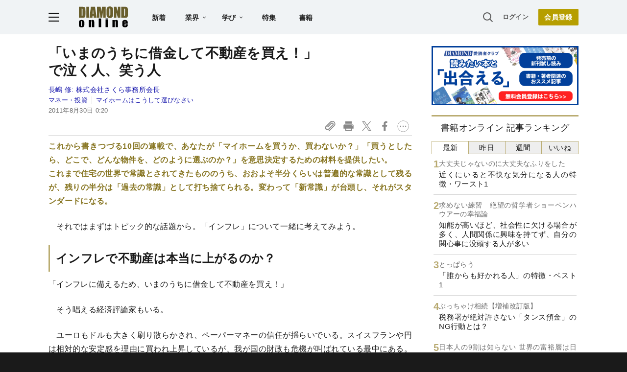

--- FILE ---
content_type: text/html; charset=utf-8
request_url: https://www.google.com/recaptcha/api2/aframe
body_size: 261
content:
<!DOCTYPE HTML><html><head><meta http-equiv="content-type" content="text/html; charset=UTF-8"></head><body><script nonce="UTb_0VUwE-qn_oOB-9tXTw">/** Anti-fraud and anti-abuse applications only. See google.com/recaptcha */ try{var clients={'sodar':'https://pagead2.googlesyndication.com/pagead/sodar?'};window.addEventListener("message",function(a){try{if(a.source===window.parent){var b=JSON.parse(a.data);var c=clients[b['id']];if(c){var d=document.createElement('img');d.src=c+b['params']+'&rc='+(localStorage.getItem("rc::a")?sessionStorage.getItem("rc::b"):"");window.document.body.appendChild(d);sessionStorage.setItem("rc::e",parseInt(sessionStorage.getItem("rc::e")||0)+1);localStorage.setItem("rc::h",'1768762419539');}}}catch(b){}});window.parent.postMessage("_grecaptcha_ready", "*");}catch(b){}</script></body></html>

--- FILE ---
content_type: text/html; charset=utf-8
request_url: https://diamond.jp/list/static/load_content/ranking?data=sub-hourly_books5
body_size: 361
content:
<div class="list-box ranking">
  <a id="ranking-hourly/books-1" href="/articles/-/381728">
    <div class="item-text">
      <div class="sub category">大丈夫じゃないのに大丈夫なふりをした</div>
      <div class="item-title">近くにいると不快な気分になる人の特徴・ワースト1</div>
    </div>
  </a>
  <a id="ranking-hourly/books-2" href="/articles/-/381741">
    <div class="item-text">
      <div class="sub category">求めない練習　絶望の哲学者ショーペンハウアーの幸福論</div>
      <div class="item-title">知能が高いほど、社会性に欠ける場合が多く、人間関係に興味を持てず、自分の関心事に没頭する人が多い</div>
    </div>
  </a>
  <a id="ranking-hourly/books-3" href="/articles/-/381362">
    <div class="item-text">
      <div class="sub category">とっぱらう</div>
      <div class="item-title">「誰からも好かれる人」の特徴・ベスト1</div>
    </div>
  </a>
  <a id="ranking-hourly/books-4" href="/articles/-/381628">
    <div class="item-text">
      <div class="sub category">ぶっちゃけ相続【増補改訂版】</div>
      <div class="item-title">税務署が絶対許さない「タンス預金」のNG行動とは？</div>
    </div>
  </a>
  <a id="ranking-hourly/books-5" href="/articles/-/381489">
    <div class="item-text">
      <div class="sub category">日本人の9割は知らない 世界の富裕層は日本で何を食べているのか？</div>
      <div class="item-title">銀座の名店クオリティなのに半額以下！ 「東京では考えられない」富山寿司の衝撃</div>
    </div>
  </a>
</div>


--- FILE ---
content_type: text/javascript;charset=utf-8
request_url: https://p1cluster.cxense.com/p1.js
body_size: 99
content:
cX.library.onP1('moucpfoqhtgh1nistdvhmtt5');


--- FILE ---
content_type: text/javascript;charset=utf-8
request_url: https://id.cxense.com/public/user/id?json=%7B%22identities%22%3A%5B%7B%22type%22%3A%22ckp%22%2C%22id%22%3A%22mkk3h3y25jq6x6dh%22%7D%2C%7B%22type%22%3A%22lst%22%2C%22id%22%3A%22moucpfoqhtgh1nistdvhmtt5%22%7D%2C%7B%22type%22%3A%22cst%22%2C%22id%22%3A%22moucpfoqhtgh1nistdvhmtt5%22%7D%5D%7D&callback=cXJsonpCB3
body_size: 189
content:
/**/
cXJsonpCB3({"httpStatus":200,"response":{"userId":"cx:otij9w4itqv11p20rnw7x88zu:3erqnu1v8mwtv","newUser":true}})

--- FILE ---
content_type: application/javascript
request_url: https://api.ipify.org/?format=jsonp&callback=getIP
body_size: -46
content:
getIP({"ip":"18.221.184.134"});

--- FILE ---
content_type: text/javascript
request_url: https://rumcdn.geoedge.be/7be43ed0-1399-41ac-8312-d295ab48dced/grumi.js
body_size: 54311
content:
var grumiInstance = window.grumiInstance || { q: [] };
(function createInstance (window, document, options = { shouldPostponeSample: false }) {
	!function r(i,o,a){function s(n,e){if(!o[n]){if(!i[n]){var t="function"==typeof require&&require;if(!e&&t)return t(n,!0);if(c)return c(n,!0);throw new Error("Cannot find module '"+n+"'")}e=o[n]={exports:{}};i[n][0].call(e.exports,function(e){var t=i[n][1][e];return s(t||e)},e,e.exports,r,i,o,a)}return o[n].exports}for(var c="function"==typeof require&&require,e=0;e<a.length;e++)s(a[e]);return s}({1:[function(e,t,n){var r=e("./config.js"),i=e("./utils.js");t.exports={didAmazonWin:function(e){var t=e.meta&&e.meta.adv,n=e.preWinningAmazonBid;return n&&(t=t,!i.isEmptyObj(r.amazonAdvIds)&&r.amazonAdvIds[t]||(t=e.tag,e=n.amzniid,t.includes("apstag.renderImp(")&&t.includes(e)))},setAmazonParametersToSession:function(e){var t=e.preWinningAmazonBid;e.pbAdId=void 0,e.hbCid=t.crid||"N/A",e.pbBidder=t.amznp,e.hbCpm=t.amznbid,e.hbVendor="A9",e.hbTag=!0}}},{"./config.js":5,"./utils.js":24}],2:[function(e,t,n){var l=e("./session"),r=e("./urlParser.js"),m=e("./utils.js"),i=e("./domUtils.js").isIframe,f=e("./htmlParser.js"),g=e("./blackList").match,h=e("./ajax.js").sendEvent,o=".amazon-adsystem.com",a="/dtb/admi",s="googleads.g.doubleclick.net",e="/pagead/",c=["/pagead/adfetch",e+"ads"],d=/<iframe[^>]*src=['"]https*:\/\/ads.\w+.criteo.com\/delivery\/r\/.+<\/iframe>/g,u={};var p={adsense:{type:"jsonp",callbackName:"a"+ +new Date,getJsUrl:function(e,t){return e.replace("output=html","output=json_html")+"&callback="+t},getHtml:function(e){e=e[m.keys(e)[0]];return e&&e._html_},shouldRender:function(e){var e=e[m.keys(e)[0]],t=e&&e._html_,n=e&&e._snippet_,e=e&&e._empty_;return n&&t||e&&t}},amazon:{type:"jsonp",callbackName:"apstag.renderImp",getJsUrl:function(e){return e.replace("/admi?","/admj?").replace("&ep=%7B%22ce%22%3A%221%22%7D","")},getHtml:function(e){return e.html},shouldRender:function(e){return e.html}},criteo:{type:"js",getJsHtml:function(e){var t,n=e.match(d);return n&&(t=(t=n[0].replace(/iframe/g,"script")).replace(/afr.php|display.aspx/g,"ajs.php")),e.replace(d,t)},shouldRender:function(e){return"loading"===e.readyState}}};function y(e){var t,n=e.url,e=e.html;return n&&((n=r.parse(n)).hostname===s&&-1<c.indexOf(n.pathname)&&(t="adsense"),-1<n.hostname.indexOf(o))&&-1<n.pathname.indexOf(a)&&(t="amazon"),(t=e&&e.match(d)?"criteo":t)||!1}function v(r,i,o,a){e=i,t=o;var e,t,n,s=function(){e.src=t,h({type:"adfetch-error",meta:JSON.stringify(l.meta)})},c=window,d=r.callbackName,u=function(e){var t,n=r.getHtml(e),e=(l.bustedUrl=o,l.bustedTag=n,r.shouldRender(e));t=n,(t=f.parse(t))&&t.querySelectorAll&&(t=m.map(t.querySelectorAll("[src], [href]"),function(e){return e.src||e.href}),m.find(t,function(e){return g(e).match}))&&h({type:"adfetch",meta:JSON.stringify(l.meta)}),!a(n)&&e?(t=n,"srcdoc"in(e=i)?e.srcdoc=t:((e=e.contentWindow.document).open(),e.write(t),e.close())):s()};for(d=d.split("."),n=0;n<d.length-1;n++)c[d[n]]={},c=c[d[n]];c[d[n]]=u;var u=r.getJsUrl(o,r.callbackName),p=document.createElement("script");p.src=u,p.onerror=s,p.onload=function(){h({type:"adfetch-loaded",meta:JSON.stringify(l.meta)})},document.scripts[0].parentNode.insertBefore(p,null)}t.exports={shouldBust:function(e){var t,n=e.iframe,r=e.url,e=e.html,r=(r&&n&&(t=i(n)&&!u[n.id]&&y({url:r}),u[n.id]=!0),y({html:e}));return t||r},bust:function(e){var t=e.iframe,n=e.url,r=e.html,i=e.doc,o=e.inspectHtml;return"jsonp"===(e=p[y(e)]).type?v(e,t,n,o):"js"===e.type?(t=i,n=r,i=(o=e).getJsHtml(n),l.bustedTag=n,!!o.shouldRender(t)&&(t.write(i),!0)):void 0},checkAndBustFriendlyAmazonFrame:function(e,t){(e=e.defaultView&&e.defaultView.frameElement&&e.defaultView.frameElement.id)&&e.startsWith("apstag")&&(l.bustedTag=t)}}},{"./ajax.js":3,"./blackList":4,"./domUtils.js":8,"./htmlParser.js":13,"./session":21,"./urlParser.js":23,"./utils.js":24}],3:[function(e,t,n){var i=e("./utils.js"),o=e("./config.js"),r=e("./session.js"),a=e("./domUtils.js"),s=e("./jsUtils.js"),c=e("./methodCombinators.js").before,d=e("./tagSelector.js").getTag,u=e("./constants.js"),e=e("./natives.js"),p=e.fetch,l=e.XMLHttpRequest,m=e.Request,f=e.TextEncoder,g=e.postMessage,h=[];function y(e,t){e(t)}function v(t=null){i.forEach(h,function(e){y(e,t)}),h.push=y}function b(e){return e.key=r.key,e.imp=e.imp||r.imp,e.c_ver=o.c_ver,e.w_ver=r.wver,e.w_type=r.wtype,e.b_ver=o.b_ver,e.ver=o.ver,e.loc=location.href,e.ref=document.referrer,e.sp=r.sp||"dfp",e.cust_imp=r.cust_imp,e.cust1=r.meta.cust1,e.cust2=r.meta.cust2,e.cust3=r.meta.cust3,e.caid=r.meta.caid,e.scriptId=r.scriptId,e.crossOrigin=!a.isSameOriginWin(top),e.debug=r.debug,"dfp"===r.sp&&(e.qid=r.meta.qid),e.cdn=o.cdn||void 0,o.accountType!==u.NET&&(e.cid=r.meta&&r.meta.cr||123456,e.li=r.meta.li,e.ord=r.meta.ord,e.ygIds=r.meta.ygIds),e.at=o.accountType.charAt(0),r.hbTag&&(e.hbTag=!0,e.hbVendor=r.hbVendor,e.hbCid=r.hbCid,e.hbAdId=r.pbAdId,e.hbBidder=r.pbBidder,e.hbCpm=r.hbCpm,e.hbCurrency=r.hbCurrency),"boolean"==typeof r.meta.isAfc&&(e.isAfc=r.meta.isAfc,e.isAmp=r.meta.isAmp),r.meta.hasOwnProperty("isEBDA")&&"%"!==r.meta.isEBDA.charAt(0)&&(e.isEBDA=r.meta.isEBDA),r.pimp&&"%_pimp%"!==r.pimp&&(e.pimp=r.pimp),void 0!==r.pl&&(e.preloaded=r.pl),e.site=r.site||a.getTopHostname(),e.site&&-1<e.site.indexOf("safeframe.googlesyndication.com")&&(e.site="safeframe.googlesyndication.com"),e.isc=r.isc,r.adt&&(e.adt=r.adt),r.isCXM&&(e.isCXM=!0),e.ts=+new Date,e.bdTs=o.bdTs,e}function w(t,n){var r=[],e=i.keys(t);return void 0===n&&(n={},i.forEach(e,function(e){void 0!==t[e]&&void 0===n[e]&&r.push(e+"="+encodeURIComponent(t[e]))})),r.join("&")}function E(e){e=i.removeCaspr(e),e=r.doubleWrapperInfo.isDoubleWrapper?i.removeWrapperXMP(e):e;return e=4e5<e.length?e.slice(0,4e5):e}function j(t){return function(){var e=arguments[0];return e.html&&(e.html=E(e.html)),e.tag&&(e.tag=E(e.tag)),t.apply(this,arguments)}}e=c(function(e){var t;e.hasOwnProperty("byRate")&&!e.byRate||(t=a.getAllUrlsFromAllWindows(),"sample"!==e.r&&"sample"!==e.bdmn&&t.push(e.r),e[r.isPAPI&&"imaj"!==r.sp?"vast_content":"tag"]=d(),e.urls=JSON.stringify(t),e.hc=r.hc,e.vastUrls=JSON.stringify(r.vastUrls),delete e.byRate)}),c=c(function(e){e.meta=JSON.stringify(r.meta),e.client_size=r.client_size});function O(e,t){var n=new l;n.open("POST",e),n.setRequestHeader("Content-type","application/x-www-form-urlencoded"),n.send(w(t))}function A(t,e){return o=e,new Promise(function(t,e){var n=(new f).encode(w(o)),r=new CompressionStream("gzip"),i=r.writable.getWriter();i.write(n),i.close(),new Response(r.readable).arrayBuffer().then(function(e){t(e)}).catch(e)}).then(function(e){e=new m(t,{method:"POST",body:e,mode:"no-cors",headers:{"Content-type":"application/x-www-form-urlencoded","Accept-Language":"gzip"}});p(e)});var o}function T(e,t){p&&window.CompressionStream?A(e,t).catch(function(){O(e,t)}):O(e,t)}function _(e,t){r.hasFrameApi&&!r.frameApi?g.call(r.targetWindow,{key:r.key,request:{url:e,data:t}},"*"):T(e,t)}r.frameApi&&r.targetWindow.addEventListener("message",function(e){var t=e.data;t.key===r.key&&t.request&&(T((t=t.request).url,t.data),e.stopImmediatePropagation())});var I,x={};function k(r){return function(n){h.push(function(e){if(e&&e(n),n=b(n),-1!==r.indexOf(o.reportEndpoint,r.length-o.reportEndpoint.length)){var t=r+w(n,{r:!0,html:!0,ts:!0});if(!0===x[t]&&!(n.rbu||n.is||3===n.rdType||n.et))return}x[t]=!0,_(r,n)})}}let S="https:",C=S+o.apiUrl+o.reportEndpoint;t.exports={sendInit:s.once(c(k(S+o.apiUrl+o.initEndpoint))),sendReport:e(j(k(S+o.apiUrl+o.reportEndpoint))),sendError:k(S+o.apiUrl+o.errEndpoint),sendDebug:k(S+o.apiUrl+o.dbgEndpoint),sendStats:k(S+o.apiUrl+(o.statsEndpoint||"stats")),sendEvent:(I=k(S+o.apiUrl+o.evEndpoint),function(e,t){var n=o.rates||{default:.004},t=t||n[e.type]||n.default;Math.random()<=t&&I(e)}),buildRbuReport:e(j(b)),sendRbuReport:_,processQueue:v,processQueueAndResetState:function(){h.push!==y&&v(),h=[]},setReportsEndPointAsFinished:function(){x[C]=!0},setReportsEndPointAsCleared:function(){delete x[C]}}},{"./config.js":5,"./constants.js":6,"./domUtils.js":8,"./jsUtils.js":14,"./methodCombinators.js":16,"./natives.js":17,"./session.js":21,"./tagSelector.js":22,"./utils.js":24}],4:[function(e,t,n){var d=e("./utils.js"),r=e("./config.js"),u=e("./urlParser.js"),i=r.domains,o=r.clkDomains,e=r.bidders,a=r.patterns.wildcards;var s,p={match:!1};function l(e,t,n){return{match:!0,bdmn:e,ver:t,bcid:n}}function m(e){return e.split("").reverse().join("")}function f(n,e){var t,r;return-1<e.indexOf("*")?(t=e.split("*"),r=-1,d.every(t,function(e){var e=n.indexOf(e,r+1),t=r<e;return r=e,t})):-1<n.indexOf(e)}function g(e,t,n){return d.find(e,t)||d.find(e,n)}function h(e){return e&&"1"===e.charAt(0)}function c(c){return function(e){var n,r,i,e=u.parse(e),t=e&&e.hostname,o=e&&[e.pathname,e.search,e.hash].join("");if(t){t=[t].concat((e=(e=t).split("."),d.fluent(e).map(function(e,t,n){return n.shift(),n.join(".")}).val())),e=d.map(t,m),t=d.filter(e,function(e){return void 0!==c[e]});if(t&&t.length){if(e=d.find(t,function(e){return"string"==typeof c[e]}))return l(m(e),c[e]);var a=d.filter(t,function(e){return"object"==typeof c[e]}),s=d.map(a,function(e){return c[e]}),e=d.find(s,function(t,e){return r=g(d.keys(t),function(e){return f(o,e)&&h(t[e])},function(e){return f(o,e)}),n=m(a[e]),""===r&&(e=s[e],i=l(n,e[r])),r});if(e)return l(n,e[r],r);if(i)return i}}return p}}function y(e){e=e.substring(2).split("$");return d.map(e,function(e){return e.split(":")[0]})}t.exports={match:function(e,t){var n=c(i);return t&&"IFRAME"===t.toUpperCase()&&(t=c(o)(e)).match?(t.rdType=2,t):n(e)},matchHB:(s=c(e),function(e){var e=e.split(":"),t=e[0],e=e[1],e="https://"+m(t+".com")+"/"+e,e=s(e);return e.match&&(e.bdmn=t),e}),matchAgainst:c,matchPattern:function(t){var e=g(d.keys(a),function(e){return f(t,e)&&h(a[e])},function(e){return f(t,e)});return e?l("pattern",a[e],e):p},isBlocking:h,getTriggerTypes:y,removeTriggerType:function(e,t){var n,r=(i=y(e.ver)).includes(t),i=1<i.length;return r?i?(e.ver=(n=t,(r=e.ver).length<2||"0"!==r[0]&&"1"!==r[0]||"#"!==r[1]||(i=r.substring(0,2),1===(t=r.substring(2).split("$")).length)?r:0===(r=t.filter(function(e){var t=e.indexOf(":");return-1===t||e.substring(0,t)!==n})).length?i.slice(0,-1):i+r.join("$")),e):p:e}}},{"./config.js":5,"./urlParser.js":23,"./utils.js":24}],5:[function(e,t,n){t.exports={"ver":"0.1","b_ver":"0.5.480","blocking":true,"rbu":0,"silentRbu":0,"signableHosts":[],"onRbu":1,"samplePercent":0,"debug":true,"accountType":"publisher","impSampleRate":0.007,"statRate":0.05,"apiUrl":"//gw.geoedge.be/api/","initEndpoint":"init","reportEndpoint":"report","statsEndpoint":"stats","errEndpoint":"error","dbgEndpoint":"debug","evEndpoint":"event","filteredAdvertisersEndpoint":"v1/config/filtered-advertisers","rdrBlock":true,"ipUrl":"//rumcdn.geoedge.be/grumi-ip.js","altTags":[],"hostFilter":[],"maxHtmlSize":0.4,"reporting":true,"advs":{},"creativeWhitelist":{},"heavyAd":false,"cdn":"cloudfront","domains":{"eniw.tropbewlausac":"1#1:64451","moc.gnifrus-tsaf":"1#1:64451","ved.tpgyad":"1#1:64451","moc.xitun-relov.a":"1#1:64451","moc.pulod-nesiw.3rt":"1#1:64451","orp.buhtylana.ffa":"1#1:64451","moc.sm-tniopxda.4v-tsaesu-btr":"1#1:64451","zyx.c0i":"1#1:64451","oi.citamdib.711sda":"1#1:64451","au.777":"1#1:64451","moc.3ta3rg-os":"1#1:64451","moc.krowtenplehtifeneb":"1#1:64451","moc.oitesiw.tlasknip":"1#1:64451","ved.segap.avatrekcolbda":"1#1:64451","ten.dferuza.10z.qcbcgcqg9dwh0gcd-jsd":"1#1:64451","ten.swodniw.eroc.bew.31z.yradnoces-2210613033e3033e3033e":"1#1:64451","moc.golbotsevol.onaimo":"1#1:64451","moc.ppaukoreh.b1388da132f9-buharoxulf":"1#1:64451","etis.tluavepicer":"1#1:64451","ten.swodniw.eroc.bew.31z.3210613033e3033e3033e":"1#1:64451","etis.snosiarolf":"1#1:64451","moc.xevasnkcip.www":"1#1:64451","ten.swodniw.eroc.bew.31z.em3ja9bwcbasj611egassem":"1#1:64451","ofni.imamevapufiz":"1#1:64451","moc.ppaukoreh.2549391e3aef-seton-dnelblaem":"1#1:64451","zyx.sepicernaelctae":"1#1:64451","moc.worruberalf.ym":"1#1:64451","etis.aropaj":"1#1:64451","evil.hctamteb9.trats":"1#1:64451","enilno.yrdnuofyromem":"1#1:64451","enilno.atsivllacer":"1#1:64451","ni.oc.setagtcennoc.gqpscd37ccbuh8eg2m5d":"1#1:64451","ur.80idern":"1#1:64451","moc.ededyppah":"1#1:64451","moc.zxj9qbp":"1#1:64451","tser.alccanetir":"1#1:64451","tser.iriuqaplas":"1#1:64451","moc.wwelas.t":"1#1:64451","tser.sednuabirt":"1#1:64451","etis.toprehrab":"1#1:64451","moc.slaedteltuowbb.www":"1#1:64451","moc.kniledonhcet.g1gdgd37ccbuhgeu4m5d":"1#1:64451","moc.elas-rokleahcim":"1#1:64451","moc.95rtsadak":"1#1:64451","moc.88nipsorom":"1#1:64451","moc.otebx8.ppa":"1#1:64451","moc.wolftifeb":"1#1:64451","tser.levajsuroc":"1#1:64451","enilno.xyrokrad":"1#1:64451","tser.orpmiolpid":"1#1:64451","tser.oibittupmi":"1#1:64451","tser.litimirfni":"1#1:64451","moc.enoz-topsbuh-weiver.apl":"1#1:64451","moc.enozakaepngised.apl":"1#1:64451","moc.lbngwqdk":"1#1:64451","moc.wqurpfig-selirrebdliw":"1#1:64451","moc.buhecnadiugssenllew":"1#1:64451","ppa.naecolatigidno.mmnn6-dlo-rof-erac-ew":"1#1:64451","ppa.naecolatigidno.yqy9y-riaper-gnifoor":"1#1:64451","pohs.elastoobdnalrebmit-su.www":"1#1:64451","orp.euqitamuenp-deeps":"1#1:64451","etis.eracfrutemoh":"1#1:64451","moc.arexitnalemivaro":"1#1:64451","moc.ytfut-tigr-pmuht":"1#1:64451","kcilc.ratspart":"1#1:64451","moc.pihsrepelgguolb":"1#1:64451","moc.edklcda":"1#1:64451","etis.esrevspohs":"1#1:64451","dlrow.tneliiroxew":"1#1:64451","etis.xevidua":"1#1:64451","cc.350lpaport":"1#1:64451","moc.ifofo":"1#1:64451","moc.mnibkcotsia":"1#1:64451","pohs.otnevsi":"1#1:64451","moc.xdanoev.20-xda":"1#1:64451","moc.dbdeeni.sj":"1#1:64451","moc.321eunevahcnif":"1#1:64451","moc.ur.kculagem":"1#1:64451","ten.dferuza.10z.xafewf3eed7dxbdd-vic":"1#1:64451","ten.dferuza.10z.metg5hyevhdfuead-yrc":"1#1:64451","moc.oitone":"1#1:64451","moc.ridergnorts":"1#1:64451","moc.tnetnoc-xepa":"1#1:64451","zyx.kutal-5mrex":"1#1:64451","moc.egnahcxesdani":"1#1:64451","moc.tnegaecnarusniva.www":"1#1:64451","ten.swodniw.eroc.bew.31z.iabut4x42asnu":"1#1:64451","moc.ppaukoreh.c850202af757-ediug-evrucdoof":"1#1:64451","latigid.hksurtuoy":"1#1:64451","moc.latrophcetegdirb.ga66pc37ccbuh8q9dl5d":"1#1:64451","moc.tiydaerten.www":"1#1:64451","sbs.ysz5rj":"1#1:64451","ur.bupsur":"1#1:64451","ppa.yfilten.3876d3-ksud-cihc":"1#1:64451","orp.rednefed-jxcm.0kvbif37cffanqbcql5d":"1#1:64451","evil.kuytirucesderetsigercp":"1#1:64451","moc.ktnikaerbon":"1#1:64451","gro.sihnodewolro.kbrwx":"1#1:64451","uoyc.81swenyraunaj":"1#1:64451","ppa.naecolatigidno.gualp-ppa-hsifdlog":"1#1:64451","moc.sgnikcarteulb.01lkcilc":"1#1:64451","niw.c34ocnip":"1#1:64451","niw.g33ocnip":"1#1:64451","tser.aroifesreh":"1#1:64451","tser.coridemuam":"1#1:64451","tser.solodetrap":"1#1:64451","moc.slpmaseerf.yrt":"1#1:64451","tser.muehrrganu":"1#1:64451","etis.anakod":"1#1:64451","ppa.naecolatigidno.eqhex-ppa-diuqs":"1#1:64451","gro.gninraelhavztimrab.63":"1#1:64451","pohs.searmoh":"1#1:64451","tser.abatscavib":"1#1:64451","dfc.su-em-raen-aps-ydob":"1#1:64451","evil.sucofyliad":"1#1:64451","tser.ercesttorg":"1#1:64451","moc.avrueod.pl":"1#1:64451","tser.natnirotom":"1#1:64451","tser.erposopnon":"1#1:64451","tser.lbramliser":"1#1:64451","tser.sivivevvos":"1#1:64451","ur.ptgov":"1#1:64451","sotua.ecnarusni-egarevoc-elibomotua-paehc.www":"1#1:64451","orp.toocsotomss":"1#1:64451","etis.cdsacb":"1#1:64451","moc.sagaznesereviv":"1#1:64451","moc.volgapi":"1#1:64451","enilno.ssenippahfosterces":"1#1:64451","etis.sepicerfodlrow":"1#1:64451","etis.erehpsraeg":"1#1:64451","etis.egdirevird":"1#1:64451","etis.erehpsetingi":"1#1:64451","etis.lidmanop":"1#1:64451","etis.dulasoculg":"1#1:64451","moc.trabeiz":"1#1:64451","etis.mooldnaexul":"1#1:64451","moc.latrophcetegdirb.gbg6nd37ccbuhgnoem5d":"1#1:64451","erots.pohsraey02yppah":"1#1:64451","moc.teidloxevirt":"1#1:64451","ten.aidemaropsaid.wonnioj":"1#1:64451","ofni.htaprider.7su-og":"1#1:64451","oi.vdarda.ipa":"1#1:64451","moc.xugem-tolih.3rt":"1#1:64451","moc.btrosdaeuh.4v-tsaesu-btr":"1#1:64451","moc.gatbm":"1#1:64451","ten.hcetiaor.gnikcart":"1#1:64451","moc.sgtke":"1#1:64451","moc.btr-mueda.rekcart":"1#1:64451","moc.ecarsussap.331175-tsetal":"1#1:64451","moc.snalperacidem5202":"1#1:64451","moc.scitzzub":"1#1:64451","evil.seigodseimot":"1#1:64451","moc.ppaukoreh.7089a0e08c58-ediug-evrucecips":"1#1:64451","ten.swodniw.eroc.bew.31z.41ohce3033e10613033e":"1#1:64451","ecaps.eytsxonreip":"1#1:64451","evil.oneromxirlab":"1#1:64451","pot.5k4hi1j2":"1#1:64451","pot.1t2b700e":"1#1:64451","ppa.naecolatigidno.tj8ea-ppa-laes":"1#1:64451","ppa.naecolatigidno.vpgza-ppa-retsyo":"1#1:64451","moc.enozyrevocsiddnadaer.apl":"1#1:64451","tser.itucatapeh":"1#1:64451","tser.modirotri":"1#1:64451","tser.inogaaccar":"1#1:64451","tser.occocitlas":"1#1:64451","moc.tfosenivgatoodikiw.aent":"1#1:64451","moc.ppaukoreh.c00091b0e559-47543-llota-etinifni":"1#1:64451","moc.ppaukoreh.ff1c732e4bb5-renni-tsen-agoy":"1#1:64451","enilno.univonilovamilil":"1#1:64451","gro.roxevtessa":"1#1:64451","moc.draugllawlatigid.gb60hd37ccbuhgsd5m5d":"1#1:64451","moc.tramssgnidloh":"1#1:64451","enilno.okipniw":"1#1:64451","erots.xilniw":"1#1:64451","moc.sdhvkcr":"1#1:64451","tser.zlifsmulla":"1#1:64451","ten.senildaehhtlaeh.ua":"1#1:64451","moc.oemoxqua":"1#1:64451","moc.ppaegdirbpansximatsni.pjrg":"1#1:64451","enilno.htlaehcylg":"1#1:64451","tser.obihcsafni":"1#1:64451","tser.erffaweton":"1#1:64451","tser.allodtaerp":"1#1:64451","tser.ohtroulerp":"1#1:64451","tser.cidarapmir":"1#1:64451","etis.rovalfemoh":"1#1:64451","enilno.shtolctrams":"1#1:64451","etis.uiuoy":"1#1:64451","etis.zcniksnetni":"1#1:64451","moc.ppaukoreh.a50d1b58e06c-17637-erips-krats":"1#1:64451","moc.ppaukoreh.f8ca3a67866d-buhivorua":"1#1:64451","ed.trepxe-airaniluk":"1#1:64451","ni.oc.yfirevnamuh.0vnjnd37ccbuh8hafm5d":"1#1:64451","moc.77niwaport.www":"1#1:64451","moc.kpaquos":"1#1:64451","moc.knilp-lngr-sduht":"1#1:64451","zyx.puorg-sotarts.xart":"1#1:64451","moc.oeevo.sda.201sda":"1#1:64451","moc.sgtvo":"1#1:64451","moc.esuohecipscitamora":"1#1:64451","moc.musuw.ndc":"1#1:64451","ofni.htaprider.capa-og":"1#1:64451","ten.tnorfduolc.a7ftfuq9zux42d":"1#1:64451","ofni.htaprider.5su-og":"1#1:64451","ofni.htaprider.4su-og":"1#1:64451","ten.eralgda.enigne.3ettemocda":"1#1:64451","etis.wolebemwollof":"1#1:64451","moc.sdaderk.ndc":"1#1:64451","teb.knilynit.ndc.z":"1#1:64451","moc.aidem-sserpxeila.stessa":"1#1:64451","ten.swodniw.eroc.bew.31z.4ohce3033e10613033e":"1#1:64451","etis.aucaosl.www":"1#1:64451","uci.egapyrtne":"1#1:64451","moc.ppaukoreh.a02a2e2bdada-ediug-dnelbkooc":"1#1:64451","pohs.gerbewdeidaer":"1#1:64451","uoyc.71swenyraunaj":"1#1:64451","ten.dleifhtuosstsitned.www":"1#1:64451","ved.segap.5iw.401f2c27":"1#1:64451","semoh.3bahagemelif":"1#1:64451","moc.nixoabnl":"1#1:64451","moc.npvnpv.bn":"1#1:64451","ni.oc.yfirevnamuh.0ohevc37ccbuh0a8jl5d":"1#1:64451","uci.noissimtxen":"1#1:64451","enilno.niwrbb.www":"1#1:64451","enilno.xepadnim":"1#1:64451","moc.kk8eq":"1#1:64451","moc.atcontsul":"1#1:64451","tser.illapydnah":"1#1:64451","tser.akkusitlom":"1#1:64451","tser.uorcsedurp":"1#1:64451","tser.attedlosir":"1#1:64451","enilno.qnfdt":"1#1:64451","ten.331189gv.www":"1#1:64451","kcilc.kcehctkaf":"1#1:64451","tser.ccoiclacic":"1#1:64451","tser.ofsofatnoc":"1#1:64451","moc.ti.erocdnefed":"1#1:64451","tser.zobbamusid":"1#1:64451","moc.sbalsoilehartun":"1#1:64451","tser.retnimyalp":"1#1:64451","tser.gillaepoir":"1#1:64451","tser.dnuoshglav":"1#1:64451","enilno.otseryortas":"1#1:64451","gro.rotaluclacsdarit":"1#1:64451","etis.sgnidaerpot":"1#1:64451","erots.orpnekot":"1#1:64451","enilno.sslaedagem":"1#1:64451","moc.rotadilav-lmth-evil":"1#1:64451","moc.iaedarthtnys":"1#1:64451","orp.kukuharobya":"1#1:64451","etis.egdirtfihs":"1#1:64451","zyx.repleh-efil-looc":"1#1:64451","ed.eysah":"1#1:64451","moc.tsezvul":"1#1:64451","moc.zmolk":"1#1:64451","ur.trcpcsd.rc":"1#1:64451","moc.xmznel.2s":"1#1:64451","moc.enilnosivarts":"1#1:64451","moc.6202gninnalpidem":"1#1:64451","moc.yawa-em-llor":"1#1:64451","ofni.htaprider.2ue-og":"1#1:64451","enilno.kcartgma.kcart":"1#1:64451","pot.063htapecart":"1#1:64451","moc.sezirpdnastfigeerf":"1#1:64451","moc.ecarsussap.957965-tsetal":"1#1:64451","pot.buhrider":"1#1:64451","moc.300ygolonhcet-gnivres.krt":"1#1:64451","ten.swodniw.eroc.bew.31z.9ohce3033e10613033e":"1#1:64451","evil.ajapretsimsey":"1#1:64451","ten.swodniw.eroc.bew.31z.yradnoces-4210613033e3033e3033e":"1#1:64451","ved.segap.33i.e12392db":"1#1:64451","ten.swodniw.eroc.bew.31z.5210613033e3033e3033e":"1#1:64451","moc.won-sseddog-tsul":"1#1:64451","moc.yawetag-puteem.0k67i523fl513sjqnhpsq80w":"1#1:64451","moc.rerednawtoile":"1#1:64451","moc.ppaukoreh.7a7c36b9c6e0-sepicer-dnelbdoof":"1#1:64451","ten.swodniw.eroc.bew.41z.zaygwcewdibiqiidsghk3203":"1#1:64451","ten.swodniw.eroc.bew.31z.51ohce3033e10613033e":"1#1:64451","moc.wpretawdliw":"1#1:64451","cc.44kk55.www":"1#1:64451","moc.ycagelyrrac":"1#1:64451","moc.ppaukoreh.212c36d4886e-sepicer-ytfarclaem":"1#1:64451","moc.secapsnaecolatigid.ndc.1pgs.8424dab099a187ee-od":"1#1:64451","moc.buhytefasenilnodlrow":"1#1:64451","moc.eractenbewdetaicossa.klc":"1#1:64451","evil.kuderucestuobacp":"1#1:64451","moc.uroferacotua":"1#1:64451","ten.aidmal.www":"1#1:64451","niw.b27ocnip":"1#1:64451","ni.oc.setagtcennoc.0ogbfd37ccbuh0454m5d":"1#1:64451","tser.orwnuacsue":"1#1:64451","tser.icarfdiulf":"1#1:64451","tser.oppalletni":"1#1:64451","dfc.2gtmpivskcul":"1#1:64451","moc.sunob-ezirp":"1#1:64451","moc.latrophtlaehdetsurt.www":"1#1:64451","ppa.naecolatigidno.hobei-ppa-hsifyllej-moolb-agoy":"1#1:64451","uci.dartmuelortep.trats":"1#1:64451","moc.drowuoygnix":"1#1:64451","moc.02hpgnik":"1#1:64451","moc.potswenbuh":"1#1:64451","moc.lartnecyliadndnert.71":"1#1:64451","tser.dnihgauqca":"1#1:64451","tser.immurviuca":"1#1:64451","tser.ossarsumma":"1#1:64451","tser.rettucopac":"1#1:64451","tser.mospiannoc":"1#1:64451","tser.gerpstomed":"1#1:64451","tser.nrevsdeced":"1#1:64451","tser.eppobinae":"1#1:64451","tser.isrepomalg":"1#1:64451","ecaps.hsiledaj.fni":"1#1:64451","tser.tasiretnnek":"1#1:64451","tser.ezlabetnom":"1#1:64451","tser.retehimrym":"1#1:64451","moc.noivrym":"1#1:64451","orp.ircedttair":"1#1:64451","tser.rfnocattes":"1#1:64451","tser.elevszercs":"1#1:64451","tser.segidohsnu":"1#1:64451","etis.nigirohtlaeh.www":"1#1:64451","ppa.naecolatigidno.yuzxy-erac-lortnoc-tsep":"1#1:64451","ppa.naecolatigidno.vrroo-ppa-nihplod":"1#1:64451","ppa.naecolatigidno.yg8ad-su-htiw-agoy":"1#1:64451","enilno.pamedirts":"1#1:64451","etis.tivrutan":"1#1:64451","etis.noitatstep":"1#1:64451","ten.xet-ahpla":"1#1:64451","orp.niketlugnesurtemhem":"1#1:64451","etis.egdiretingi":"1#1:64451","etis.zcemia":"1#1:64451","erots.raazabtsen":"1#1:64451","etis.ratceneert":"1#1:64451","etis.tnalpexul":"1#1:64451","uoyc.uchuhcetiem.www":"1#1:64451","eno.draobhsad-eulb":"1#1:64451","niw.e889":"1#1:64451","moc.bewtibrosaidem.www":"1#1:64451","moc.kcaskcurazile":"1#1:64451","moc.evawreviri":"1#1:64451","moc.ruzah-konib.3rt":"1#1:64451","moc.aidemlatigidytiliga.tsaesu-btr":"1#1:64451","moc.hsilbupdagnitekram":"1#1:64451","moc.dnmbs.ue.bi":"1#1:64451","moc.aidemlatigidytiliga.4v-ue-btr":"1#1:64451","moc.cisloot.sj":"1#1:64451","oi.citamdib.91sda":"1#1:64451","zyx.daibompxe":"1#1:64451","moc.lessuoreicul":"1#1:64451","moc.sr1m":"1#1:64451","moc.sdaderk":"1#1:64451","moc.noitaunitnocgnipoordelttek":"1#1:64451","moc.xedocssenllewdetavele":"1#1:64451","moc.worruberalf.m":"1#1:64451","moc.eripsnitsoob":"1#1:64451","moc.ppaukoreh.19b5c2c97d65-elbideedamstnemom":"1#1:64451","moc.ppaukoreh.5a052dd3f3ab-seton-kniletsat":"1#1:64451","ten.swodniw.eroc.bew.31z.hsulbxela":"1#1:64451","ten.swodniw.eroc.bew.72z.hsulbalit":"1#1:64451","ppa.naecolatigidno.dg5yg-ppa-llehsaes":"1#1:64451","moc.ozyxhsup":"1#1:64451","moc.ppaehtga.ws-sbuh":"1#1:64451","moc.rzyxhsup":"1#1:64451","kcilc.muidusar.ue":"1#1:64451","kni.lekafa":"1#1:64451","ppa.naecolatigidno.s8ue6-ppa-notknalp":"1#1:64451","moc.7777elayorhsac.www":"1#1:64451","su.peekhsalf":"1#1:64451","evil.tnatsnislawenercp":"1#1:64451","zzub.ywensytnas":"1#1:64451","cc.33kk55.www":"1#1:64451","pohs.llawbewdedraug":"1#1:64451","tser.obbirerune":"1#1:64451","tser.atimiuopxe":"1#1:64451","tser.moddeclaug":"1#1:64451","tser.urbbatamuh":"1#1:64451","tser.ilarpillim":"1#1:64451","moc.topsgolb.401ecnanifssenisubenilno":"1#1:64451","tser.oropshpmys":"1#1:64451","tser.zinisimret":"1#1:64451","moc.ppaegdirbpansximatsni.m2zz":"1#1:64451","moc.ppaukoreh.fc23075ca3db-rocedarron":"1#1:64451","enilno.umenomotipezepexifem":"1#1:64451","moc.anehseonehz.yratniz":"1#1:64451","moc.tseblennahcwon":"1#1:64451","moc.sdnufkapmoc":"1#1:64451","tser.irolflabba":"1#1:64451","tser.evsidskra":"1#1:64451","tser.nocafmeloc":"1#1:64451","tser.siderufnoc":"1#1:64451","tser.issujsipoc":"1#1:64451","moc.iksied":"1#1:64451","tser.erudsocerp":"1#1:64451","tser.ilgimnocir":"1#1:64451","tser.rpsidhcips":"1#1:64451","tser.onargarvos":"1#1:64451","etis.rettalpemoh":"1#1:64451","etis.emoh-tpilce":"1#1:64451","enilno.uxupurerepulater":"1#1:64451","etis.tfirddaor":"1#1:64451","moc.hsibros":"1#1:64451","uci.toom":"1#1:64451","moc.staerternavlis":"1#1:64451","moc.erutcurtsarfnilatigidesirpretne":"1#1:64451","moc.gatbm.ndc":"1#1:64451","ten.etaberteg.c8ix4":"1#1:64451","moc.btrtnenitnoctniop":"1#1:64451","moc.buhtsitpab":"1#1:64451","zyx.vdaelacs.rkcrt":"1#1:64451","ur.ffoknit.ndc-tenartxe":"1#1:64451","enilno.dnimlacigol.4v-tsaesu-btr":"1#1:64451","ecaps.zkzr24vbli":"1#1:64451","oi.citamdib.611sda":"1#1:64451","moc.zkbsda":"1#1:64451","moc.ndcsca":"1#1:64451","moc.perut-nadim.3rt":"1#1:64451","gs.pnf":"1#1:64451","ten.swodniw.eroc.bew.31z.6ohce3033e10613033e":"1#1:64451","ten.swodniw.eroc.bew.31z.8ohce3033e10613033e":"1#1:64451","ten.swodniw.eroc.bew.91z.evavicinel":"1#1:64451","evil.edytirucesyfitoncp":"1#1:64451","moc.latrophcetegdirb.got7uc37ccbuhoemhl5d":"1#1:64451","moc.42ynomrahydob.kcart":"1#1:64451","pot.5kdude9j":"1#1:64451","ppa.qhamenic":"1#1:64451","pohs.secivedbewdeloot":"1#1:64451","evil.xaxaerp":"1#1:64451","su.swenepocsgnidnert":"1#1:64451","su.robrahaedi":"1#1:64451","ppa.niwrbb.www":"1#1:64451","secivres.dedaolnwod":"1#1:64451","moc.eripsniyruj.www":"1#1:64451","orp.rednefed-jxcm.g7josf37cffanak04m5d":"1#1:64451","ofni.62evresbew":"1#1:64451","moc.owthcraeselpmasym.dnif":"1#1:64451","tser.ccobsartni":"1#1:64451","tser.auqcarudoi":"1#1:64451","tser.tonegsanni":"1#1:64451","kcilc.dnalwor":"1#1:64451","etis.sulagkcart":"1#1:64451","moc.ppaukoreh.641e5a4e25af-wolgteiuq":"1#1:64451","pohs.ijdol":"1#1:64451","pohs.kcrtxam.t":"1#1:64451","moc.zzajmrk":"1#1:64451","ni.oc.kcilctobor.0stbkd37ccbuh0969m5d":"1#1:64451","moc.cirtemdiarfatnemeriter":"1#1:64451","bulc.niwrbb.www":"1#1:64451","tser.ordyhdirca":"1#1:64451","tser.irttanossa":"1#1:64451","tser.taitsmubla":"1#1:64451","tser.tagirtumma":"1#1:64451","tser.opsidicsab":"1#1:64451","ten.romradoolb":"1#1:64451","tser.etnocrtnoc":"1#1:64451","em.tcetorpecived":"1#1:64451","tser.arposguffe":"1#1:64451","erots.recosstebnuf":"1#1:64451","tser.vednuffarg":"1#1:64451","tser.rbmolivnir":"1#1:64451","tser.sserpitfos":"1#1:64451","tser.edneblhats":"1#1:64451","ten.swodniw.eroc.bew.41z.kloazhrmtnipeoklqkce2103":"1#1:64451","gro.pohsymsti":"1#1:64451","etis.moolbdnaraeg":"1#1:64451","gro.weivsucof.www":"1#1:64451","bulc.nzivnif":"1#1:64451","ten.rf-wobil":"1#1:64451","etis.semilsahctam":"1#1:64451","moc.ppaukoreh.87695bcbc564-buhoraviq":"1#1:64451","evil.kuserucesniamodcp":"1#1:64451","erots.nozyr":"1#1:64451","ofni.ailaveron":"1#1:64451","orp.peewseruces":"1#1:64451","oi.citamdib.502sda":"1#1:64451","kni.torpkcilc":"1#1:64451","emag.lrb":"1#1:64451","ten.tnorfduolc.hdr30wt8ptlk1d":"1#1:64451","moc.osuogooed.nemhenba":"1#1:64451","moc.as.krapsykcul":"1#1:64451","moc.swenygoloncet":"1#1:64451","moc.noisufsbup-sda.b-rekcart":"1#1:64451","oi.citamdib.201sda":"1#1:64451","moc.deloac":"1#1:64451","pohs.hcetiaor.ndc":"1#1:64451","moc.lairteerflla.2v":"1#1:64451","moc.6ndcmb.ndc":"1#1:64451","moc.elytsyhtlaeheb":"1#1:64451","ofni.htaprider.1su-og":"1#1:64451","ten.tnorfduolc.zjnukhvghq9o2d":"1#1:64451","ofni.htaprider.2su-og":"1#1:64451","ofni.htaprider.9su-og":"1#1:64451","knil.ppa.ifos":"1#1:64451","ten.swodniw.eroc.bew.31z.erotserutinruf":"1#1:64451","moc.ereirrakxelf":"1#1:64451","etis.egdirleehw":"1#1:64451","ten.swodniw.eroc.bew.31z.7ohce3033e10613033e":"1#1:64451","ten.swodniw.eroc.bew.31z.yradnoces-8110613033e3033e3033e":"1#1:64451","moc.golbotsevol.potneuq":"1#1:64451","ten.swodniw.eroc.bew.31z.yradnoces-1210613033e3033e3033e":"1#1:64451","moc.nozirohetinu":"1#1:64451","moc.sepacsenixam":"1#1:64451","moc.ppaukoreh.97fbefcd6a2d-52421-egufer-enacra":"1#1:64451","moc.ppaukoreh.10bb82326024-sepicer-tsenkooc":"1#1:64451","moc.ppaukoreh.cd87f21835ce-seton-tfihsetsat":"1#1:64451","ten.swodniw.eroc.bew.72z.hsulbnayr":"1#1:64451","ppa.naecolatigidno.ian2x-ppa-retsbol":"1#1:64451","moc.tobeucserecived":"1#1:64451","moc.ppaukoreh.6107d31ee46e-seton-dnimlaem":"1#1:64451","ur.hsylamdas":"1#1:64451","moc.kcilcnotib":"1#1:64451","efil.wongniebllewlatnem.ruo":"1#1:64451","ten.levapse":"1#1:64451","moc.etinudnapxe":"1#1:64451","enilno.anoryv":"1#1:64451","enilno.tnerooad.www":"1#1:64451","moc.enizagamhtlaehgolb.kcartder":"1#1:64451","tser.omramgiluh":"1#1:64451","ten.swodniw.eroc.bew.31z.ndjvnjdkfsfkjsnvnfdkj":"1#1:64451","moc.buhewotbew.apl":"1#1:64451","tser.lasavuidom":"1#1:64451","oi.sppareniatnoceruza.sutsae.e90947fd-rewolfder.we67584nkrio":"1#1:64451","tser.iccusodlio":"1#1:64451","tser.romirrerno":"1#1:64451","tser.uqenitnauq":"1#1:64451","ur.qnfdt":"1#1:64451","etis.lativnredom.www":"1#1:64451","moc.yadottsebtsacdaorb":"1#1:64451","moc.suoiruxullatigid":"1#1:64451","moc.931xh":"1#1:64451","moc.kniledonhcet.gon4ld37ccbuh8rham5d":"1#1:64451","moc.lartnecyliadndnert.81":"1#1:64451","evil.zazaerp":"1#1:64451","tser.tsaiptorra":"1#1:64451","tser.amroftraoc":"1#1:64451","moc.spitsgnivasyliad":"1#1:64451","tser.ttortacsid":"1#1:64451","tser.gelidorbmi":"1#1:64451","enilno.vjfrk":"1#1:64451","tser.utnupaznir":"1#1:64451","tser.pmartcsugs":"1#1:64451","tser.fnocstrebs":"1#1:64451","moc.rgoalv":"1#1:64451","ppa.naecolatigidno.ndg47-hcetirganuahs":"1#1:64451","ten.setisbeweruza.10-aisatsae.aeedgckcbh0erdna-vcxsdgfhgjjk":"1#1:64451","etis.snoitailiffa.ipa":"1#1:64451","orp.ockukuh":"1#1:64451","etis.avonrepus-ogib":"1#1:64451","orp.repotnakres":"1#1:64451","etis.etiusqbb":"1#1:64451","etis.egdireuqrot":"1#1:64451","etis.emhtiwdoofekam":"1#1:64451","erots.pohsraey12yppah":"1#1:64451","erots.pohsraey22yppah":"1#1:64451","moc.shtapnerw":"1#1:64451","moc.enozyrevocsiddnadaer":"1#1:64451","moc.egarevoctifenebpleh":"1#1:64451","evil.slatigidnaelc":"1#1:64451","zyx.urftiforpur":"1#1:64451","moc.gnifrus-tsaf.psd":"1#1:64451","moc.sesulplexip.tsaesu-btr":"1#1:64451","moc.sgtke.ndc":"1#1:64451","pot.x7n3g3yq":"1#1:64451","moc.pohscitatseht.t":"1#1:64451","cc.lllla4nuf.yalp":"1#1:64451","ecaps.bewpot":"1#1:64451","moc.tsez-ocip":"1#1:64451","moc.danosiof.st":"1#1:64451","lol.axryui.sppa":"1#1:64451","moc.xdanoev.10-xda":"1#1:64451","moc.ufekuin.sj":"1#1:64451","moc.ppaukoreh.1df503df6d90-seton-sbalepicer":"1#1:64451","etis.raewstropsnabru":"1#1:64451","gro.etisehcin.onaimo":"1#1:64451","piv.stnuocsidegaggul":"1#1:64451","moc.latrophcetegdirb.074thc37ccbuh8t47l5d":"1#1:64451","ten.swodniw.eroc.bew.31z.4210613033e3033e3033e":"1#1:64451","moc.eslupesworbitnegavurt":"1#1:64451","moc.ppaukoreh.54b180b8d9e0-ediug-dnimkooc":"1#1:64451","moc.otoitpac":"1#1:64451","moc.tiydaerten":"1#1:64451","pohs.ovinni":"1#1:64451","enilno.retuorciffart.aq":"1#1:64451","moc.clqnw1":"1#1:64451","evil.xelidercareicnanif.krt":"1#1:64451","moc.worruberalf.citats":"1#1:64451","su.elavetinarg":"1#1:64451","pohs.msitxo":"1#1:64451","pohs.eaxrom":"1#1:64451","moc.yadotomemecnahne":"1#1:64451","zyx.sdorpydnert":"1#1:64451","zn.oc.sreirracenryb.www":"1#1:64451","moc.decnyselif.www":"1#1:64451","kcilc.naelusib":"1#1:64451","pohs.snoitulosten6202":"1#1:64451","pohs.slootcesva":"1#1:64451","ur.sixeniard":"1#1:64451","tser.egnirelbme":"1#1:64451","tser.amuerrepyh":"1#1:64451","tser.malhcurtsi":"1#1:64451","tser.reserelper":"1#1:64451","tser.itseroidar":"1#1:64451","orp.ottosccoer":"1#1:64451","ofni.enilnossenmlac.or":"1#1:64451","tser.ropiderpir":"1#1:64451","orp.lapietwr":"1#1:64451","moc.rednerno.xeladnalpeews":"1#1:64451","orp.asuorihcat":"1#1:64451","tser.ahgopoeht":"1#1:64451","pohs.orp3jw.www":"1#1:64451","ppa.naecolatigidno.yhpiz-retsamagoy":"1#1:64451","moc.psd-ipsni":"1#1:64451","tser.ammarpocca":"1#1:64451","tser.hacedneped":"1#1:64451","tser.nacninoped":"1#1:64451","tser.tsocsucsid":"1#1:64451","kcilc.oneravswen":"1#1:64451","kcilc.setneilc-sosiva.acnaruges":"1#1:64451","tser.elanaissis":"1#1:64451","ur.xnihps-oiduts":"1#1:64451","tser.adoszarts":"1#1:64451","tser.olsidtmraw":"1#1:64451","moc.laicifo-063tnioj.www":"1#1:64451","moc.cigolmilsysae.www":"1#1:64451","etis.cdsacb.www":"1#1:64451","tser.pohszivnif":"1#1:64451","gro.noixenif":"1#1:64451","etis.nevowtfird":"1#1:64451","evil.kuserucesderetsigercp":"1#1:64451","evil.dleihsbewwenerwoncp":"1#1:64451","moc.esir-revelc":"1#1:64451","moc.hguonaswap":"1#1:64451","etis.ediuglaemgninrom":"1#1:64451","etis.xavonraeg":"1#1:64451","pot.gnittrow":"1#1:64451","etis.rocedelytsefil":"1#1:64451","nuf.daolnwodk4":"1#1:64451","moc.ydecul":"1#1:64451","moc.won-stifenebym":"1#1:64451","ofni.htaprider.rtluv-og":"1#1:64451","moc.a1sm.ndc":"1#1:64451","moc.flaruc.sj":"1#1:64451","gro.eniltnorfhtlaeh":"1#1:64451","su.mroftalpda.ffrt":"1#1:64451","ofni.htaprider.3su-og":"1#1:64451","moc.qqniamodniamod":"1#1:64451","ofni.og7etadpu":"1#1:64451","moc.aeesud":"1#1:64451","ofni.htaprider.8su-og":"1#1:64451","ten.swodniw.eroc.bew.31z.9110613033e3033e3033e":"1#1:64451","ten.swodniw.eroc.bolb.tbuyhkslthbzuynmiyal1303":"1#1:64451","moc.ailateprion":"1#1:64451","moc.ppaukoreh.6968c654c306-seton-tfihshsid":"1#1:64451","ni.oc.setagtcennoc.0ji7nc37ccbuh8khbl5d":"1#1:64451","ed.tropsrotom-pueh":"1#1:64451","moc.rednerno.agoynihsies":"1#1:64451","moc.ppaukoreh.2f7f28656552-seton-dnimepicer":"1#1:64451","ur.tropmitamyorts":"1#1:64451","moc.111189gv.www":"1#1:64451","moc.dekcipdrawa":"1#1:64451","etis.sniuagom":"1#1:64451","ppa.naecolatigidno.llf3r-ppa-hsifyllej":"1#1:64451","evil.kuserucestuobacp":"1#1:64451","su.swenweivraelc":"1#1:64451","enilno.tnayromem":"1#1:64451","moc.uroferacotua.og":"1#1:64451","pohs.beedlog":"1#1:64451","moc.ruolevnosmirc":"1#1:64451","niw.t90ocnip":"1#1:64451","pohs.oznni":"1#1:64451","tser.ievnicilef":"1#1:64451","moc.ecnarusnisojoj":"1#1:64451","tser.ziffutecim":"1#1:64451","tser.ocuelsudo":"1#1:64451","tser.zividtnevs":"1#1:64451","tser.etulpincet":"1#1:64451","tser.nargsrednu":"1#1:64451","ten.611166bm.www":"1#1:64451","moc.kniledonhcet.0ks7ld37ccbuh8mpam5d":"1#1:64451","kcilc.thcirebtlew":"1#1:64451","pohs.snoitulosbewmva":"1#1:64451","ecaps.oyrnips":"1#1:64451","moc.spg109":"1#1:64451","tser.acnirrubba":"1#1:64451","sbs.tolsnozama":"1#1:64451","rb.moc.7nlatrop.omorpnoidua":"1#1:64451","tser.nicnimasid":"1#1:64451","orp.socirgorid":"1#1:64451","nuf.semagecaps.nptorf":"1#1:64451","tser.tsalprofni":"1#1:64451","moc.noitulrednel":"1#1:64451","tser.egnarcirep":"1#1:64451","tser.tigidtisop":"1#1:64451","tser.ouffaiserp":"1#1:64451","tser.ratirnorgs":"1#1:64451","tser.effackris":"1#1:64451","moc.yadotenilnoefasyats":"1#1:64451","ten.thgisniytilativ":"1#1:64451","evil.a861kl.www":"1#1:64451","tser.aucavecrow":"1#1:64451","enilno.yotybbuc":"1#1:64451","moc.bewramuktikna":"1#1:64451","bulc.tsopniam":"1#1:64451","enilno.apaxetamixanimexat":"1#1:64451","ten.nerohseresseb":"1#1:64451","etis.rotcevdaor":"1#1:64451","etis.sixenylativ":"1#1:64451","dlrow.oxemirolys":"1#1:64451","erots.dnertenoz":"1#1:64451","uoyc.uchuhcetiem":"1#1:64451","dlrow.laxivnerot":"1#1:64451","moc.enozyrevocsiddnadaer.www":"1#1:64451","moc.zavahifazah":"1#1:64451","pohs.wtoudoudip":"1#1:64451","ten.dferuza.10z.2eybzhxerhgbjgca-rle":"1#1:64451","ten.tnorfduolc.64pgc8xmtcuu1d":"1#1:64451","moc.xinus-lepat.2rt":"1#1:64451","evil.eciovamzalp":"1#1:64451","ten.tnorfduolc.5w8s2qxrbvwy1d":"1#1:64451","gro.senildaehhtlaeh":"1#1:64451","moc.ecarsussap.067965-tsetal":"1#1:64451","ten.tnorfduolc.g4pvzepdaeq1d":"1#1:64451","moc.tceffedaibom":"1#1:64451","moc.dib-yoj.ed-pmi-vda":"1#1:64451","moc.esecivrestlob.gnikcart":"1#1:64451","ten.swodniw.eroc.bew.31z.0210613033e3033e3033e":"1#1:64451","etis.esaenaelc":"1#1:64451","moc.ppaukoreh.189c2ad61850-43352-htrae-ytlas":"1#1:64451","moc.ytilibatsrebycruoy.www":"1#1:64451","moc.elasefafhtroneht.www":"1#1:64451","moc.kaerbswenruoy":"1#1:64451","ten.swodniw.eroc.bew.31z.hsulbxam":"1#1:64451","ppa.naecolatigidno.db5ps-ppa-hsifrats":"1#1:64451","moc.wonsulpoculg":"1#1:64451","pohs.duolctendellaw":"1#1:64451","uci.noitceridmia":"1#1:64451","moc.tsebsteem":"1#1:64451","ten.swodniw.eroc.bew.61z.dyytdhhsua":"1#1:64451","su.yliadsucofdnert":"1#1:64451","moc.ac-eritnaidanac":"1#1:64451","moc.seriwinalletac":"1#1:64451","gro.ptfym.sf-ld":"1#1:64451","moc.etiusepod":"1#1:64451","tser.ocnontcele":"1#1:64451","tser.etnicrdnam":"1#1:64451","zyx.xinrevap":"1#1:64451","tser.ecrussoper":"1#1:64451","moc.decwwir":"1#1:64451","tser.romemrbmit":"1#1:64451","ur.fwfyx":"1#1:64451","enilno.eltsenrovalf":"1#1:64451","us.oyarqx":"1#1:64451","moc.ecapsdlobswen":"1#1:64451","moc.1laedk":"1#1:64451","moc.kayaknitsa":"1#1:64451","etis.serutamytic":"1#1:64451","tser.nazibnevda":"1#1:64451","tser.ppairnedda":"1#1:64451","tser.icapoelrab":"1#1:64451","tser.igaveuparc":"1#1:64451","tser.trabaanayc":"1#1:64451","kcilc.lootrebyc":"1#1:64451","ym.supmylofoosetag":"1#1:64451","tser.orpasvacni":"1#1:64451","tser.omrosaugni":"1#1:64451","moc.sdniflufesuwen.pl":"1#1:64451","tser.osnoctenep":"1#1:64451","tser.itdapgggair":"1#1:64451","tser.levafibbos":"1#1:64451","bulc.gninaelc-ssenllew":"1#1:64451","tser.acracragnu":"1#1:64451","moc.kcolmaes":"1#1:64451","pohs.elastoobdnalrebmit-su":"1#1:64451","erots.renrocwerb":"1#1:64451","ten.swodniw.eroc.bew.31z.2rorresoinajht61":"1#1:64451","moc.abivaveker":"1#1:64451","moc.enozesir-hcet":"1#1:64451","moc.tsorf-neerg":"1#1:64451","enilno.renroclaem":"1#1:64451","etis.rasauq-ogib":"1#1:64451","etis.etakaknab":"1#1:64451","erots.yxalagpohshtolc":"1#1:64451","erots.pohsraey42yppah":"1#1:64451","moc.roiretni-atyam":"1#1:64451","moc.bewtibrosaidem":"1#1:64451","zyx.ubdstr":"1#1:64451","moc.gnidemdevlohp":"1#1:64451","pot.ta-eataeb-etatpulov":"1#1:64451","kni.niw2niw":"1#1:64451","moc.ecarsussap.347965-tsetal":"1#1:64451","ofni.norfssepsz.op":"1#1:64451","ofni.htaprider.ue-og":"1#1:64451","moc.oitesiw.nemhenba":"1#1:64451","moc.oeevo.sda.401sda":"1#1:64451","ten.tnorfduolc.oemwngu0ijm12d":"1#1:64451","moc.enohcetndc":"1#1:64451","ofni.htaprider.6su-og":"1#1:64451","cc.daol-lmth.5":"1#1:64451","moc.ribej-fuloz.3rt":"1#1:64451","moc.sgtvo.ndc":"1#1:64451","moc.flaruc":"1#1:64451","ten.semajnerraw":"1#1:64451","ten.swodniw.eroc.bew.31z.yradnoces-9110613033e3033e3033e":"1#1:64451","moc.sdnuflatipacmatal":"1#1:64451","moc.ybraen-slrig.www":"1#1:64451","moc.ppaukoreh.fe99e7f22a2b-sepicer-egrofrovalf":"1#1:64451","ten.swodniw.eroc.bew.91z.sohbatomkm":"1#1:64451","ppa.naecolatigidno.cr746-ppa-nwarp-gnik":"1#1:64451","pohs.retroppusbewdeman":"1#1:64451","moc.dnapxekraps":"1#1:64451","moc.tfosenivgatoodikiw":"1#1:64451","moc.serutnevdasiol":"1#1:64451","ten.swodniw.eroc.bew.01z.yradnoces-35yuytuytuyy":"1#1:64451","moc.aedtucartlu":"1#1:64451","pohs.yaperucces":"1#1:64451","pohs.ogyaperuces":"1#1:64451","ur.46lavirp":"1#1:64451","ni.oc.setagtcennoc.gcsmbd37ccbuh8ng1m5d":"1#1:64451","zyx.otnacoirad":"1#1:64451","moc.elas-seohsscisa.www":"1#1:64451","moc.laitrapelagnithginedired":"1#1:64451","moc.buhhsalflabolg":"1#1:64451","tser.hcarbgreme":"1#1:64451","orp.revatlordi":"1#1:64451","ofni.unem-xob-eht-ni-kcaj":"1#1:64451","tser.vopmitilem":"1#1:64451","tser.orpmimitpo":"1#1:64451","moc.edstoorerup":"1#1:64451","moc.semagcpnatit":"1#1:64451","enilno.fwfyx":"1#1:64451","moc.stposop":"1#1:64451","cc.yckl":"1#1:64451","orp.dohodorp":"1#1:64451","gro.gninraelhavztimrab":"1#1:64451","moc.sirakeitsirhc":"1#1:64451","moc.asuretnuhselpmas.61":"1#1:64451","pohs.reffo-retniw.6202":"1#1:64451","tser.arretgatta":"1#1:64451","moc.tfiarkoib":"1#1:64451","moc.esnefedtsohgduolc":"1#1:64451","tser.ccorbupmoc":"1#1:64451","orp.omongtsahc":"1#1:64451","moc.suosfig":"1#1:64451","tser.fikocaipmi":"1#1:64451","tser.lauqsokuel":"1#1:64451","tser.occarhprom":"1#1:64451","tser.tlofsiteop":"1#1:64451","tser.oitarucnir":"1#1:64451","ten.enoz-yalp-muimerp.pivniaps":"1#1:64451","tser.hcsemorpnu":"1#1:64451","moc.eslupesworbitnegavurt.r3qw":"1#1:64451","moc.1ooujaij":"1#1:64451","etis.artpin":"1#1:64451","moc.yrutaebsiefil":"1#1:64451","moc.cllwowstif.yreviled":"1#1:64451","nopq.izivnif":"1#1:64451","etis.tfirdotua":"1#1:64451","etis.hsurrotom":"1#1:64451","dlrow.oviteitonelu":"1#1:64451","zyx.fitarapmocel":"1#1:64451","etis.nedeoiduts":"1#1:64451","moc.eivaledetuoralrus":"1#1:64451","etis.dooftepcinagro":"1#1:64451","moc.ppaukoreh.9de34946f6f0-rocedlerua":"1#1:64451","moc.demicv":"1#1:64451","moc.zsobiv":"1#1:64451","moc.krowtendaxes":"1#4:1","ten.kcilcelbuod.g.sdaelgoog":{"innzo.shop":"1#1:65626","lodji.shop":"1#1:65626","ds-160usa.com":"1#1:65626","innivo.shop":"1#1:65626","lnbaoxin.com":"1#1:65626","901gps.com":"1#1:65626","silvanretreats.com":"1#1:65626","xingyouword.com":"1#1:65626","samarpanyoga.com":"1#1:65626","jiakangkangfu.com":"1#1:65626","jellyfish-app-r3fll.ondigitalocean.app":"1#1:65626","goldfish-app-2-hzq3h.ondigitalocean.app":"1#1:65626","goldfish-app-plaug.ondigitalocean.app":"1#1:65626","starfish-app-sp5bd.ondigitalocean.app":"1#1:65626","weathy.app":"1#1:65626","seishinyoga-arh0fkd7duceeseq.z01.azurefd.net":"1#1:65626","digital-code.co":"0#10:67520","ufa.com":"0#10:67520","www.jscamper.com":"0#10:67520","www.cebupacificair.com":"0#10:67520","marshalcars.net":"0#10:67520","members.tohogas.co.jp":"0#10:67520","ad.games.dmm.com":"0#10:67520","anti-inflammatory.formula.care":"0#24:58180"},"moc.psdal.dc":{"/native-image/00/367/761/6705822121.png":"1#1:65626","/native-image/00/372/597/2908359518.jpg":"1#1:65626","/native-image/00/368/771/1173220641.jpg":"1#1:65626","/native-image/00/347/036/6583368554.gif":"1#1:65626","/03/824/782/4930644700.gif":"1#1:65626","/native-image/00/326/954/1123691249.gif":"1#1:65626","/03/734/937/4170224250.gif":"1#1:65626","/native-image/00/372/594/3003679512.jpg":"1#1:65626","/03/944/748/1834155888.gif":"1#1:65626","/native-image/00/365/625/7854952316.gif":"1#1:65626","/native-image/00/360/275/8680682328.gif":"1#1:65626","/native-image/00/365/626/8421507750.gif":"1#1:65626","/native-image/00/367/759/5068723967.png":"1#1:65626","/03/734/966/0880455374.gif":"1#1:65626","/native-image/00/360/278/5930224594.gif":"1#1:65626","/native-image/00/356/536/0716997672.jpg":"1#1:65626","/native-image/00/360/279/1331208680.gif":"1#1:65626","/03/770/052/6915143604.gif":"1#1:65626","/native-image/00/358/117/2551430882.jpg":"1#1:65626","/native-image/00/345/124/6135254478.gif":"1#1:65626","/native-image/00/358/600/0869233170.jpg":"1#1:65626","/native-image/00/358/604/5103282621.jpg":"1#1:65626","/native-image/00/368/768/5251450058.jpg":"1#1:65626","/native-image/00/371/360/3537009770.jpg":"1#1:65626","/native-image/00/372/596/9881907435.jpg":"1#1:65626","/native-image/00/367/765/3689507683.jpg":"1#1:65626","/native-image/00/372/183/9886786094.jpg":"1#1:65626","/native-image/00/367/764/6320387732.jpg":"1#1:65626","/native-image/00/372/595/7999135198.jpg":"1#1:65626","/native-image/00/371/356/0757207722.png":"1#1:65626","/native-image/00/372/184/3143627168.jpg":"1#1:65626","/native-image/00/345/123/9295368695.gif":"1#1:65626","/native-image/00/358/601/3282369679.jpg":"1#1:65626","/native-image/00/358/605/2522635925.jpg":"1#1:65626","/01/005/852/1313098996.gif":"1#11:55425$12:60362"},"moc.elgnuv.sda.stneve":{"cid=64c165a37c1dd00011cb65f1_462420":"1#1:65626","cid=64c165a37c1dd00011cb65f1_360284":"1#1:65626","cid=64c165a37c1dd00011cb65f1_507544":"1#1:65626","cid=64c165a37c1dd00011cb65f1_398323":"1#1:65626","cid=64c165a37c1dd00011cb65f1_506459":"1#1:65626","cid=5bc0e10e25c7d7796ebe8fc0_xI48jERWdJ3Kuf0T":"1#1:65626","cid=5caf77f1e04ca66a2d4bcd7c_1854188842593585":"1#1:65626","cid=5bc0e10e25c7d7796ebe8fc0_J4gijuk04yCAm8RR":"1#1:65626","cid=5bc0e10e25c7d7796ebe8fc0_jt2OEV78ynPfR4zt":"1#1:65626","cid=5bc0e10e25c7d7796ebe8fc0_Ku9gynvUHtBvEpXY":"1#1:65626","cid=64c165a37c1dd00011cb65f1_462375":"1#1:65626","cid=64c165a37c1dd00011cb65f1_496202":"1#1:65626","cid=64c165a37c1dd00011cb65f1_507546":"1#1:65626","cid=5bc0e10e25c7d7796ebe8fc0_zBvbHi19LO4kH2Te":"1#1:65626","cid=64c165a37c1dd00011cb65f1_496328":"1#1:65626","cid=5bc0e10e25c7d7796ebe8fc0_nINlB7KSTejLPG1I":"1#1:65626","cid=64c165a37c1dd00011cb65f1_431868":"1#1:65626","cid=5bc0e10e25c7d7796ebe8fc0_Dm1lV5u79W8Nyz7y":"1#1:65626","cid=5bc0e10e25c7d7796ebe8fc0_lBdny6kS7IKjdTVI":"1#1:65626","cid=5bc0e10e25c7d7796ebe8fc0_jKyIpxZfVCtezJQN":"1#1:65626","cid=5caf77f1e04ca66a2d4bcd7c_1854187359341746":"1#1:65626","cid=64c165a37c1dd00011cb65f1_435004":"1#1:65626","cid=64c165a37c1dd00011cb65f1_444665":"1#1:65626","cid=5bc0e10e25c7d7796ebe8fc0_PEywjcovhnd53eVU":"1#1:65626","cid=5bc0e10e25c7d7796ebe8fc0_Tj0YiwqDgnycJzCx":"1#1:65626","cid=5bc0e10e25c7d7796ebe8fc0_OlU5Zgl1XzB3d4Ad":"1#1:65626","cid=5bc0e10e25c7d7796ebe8fc0_ovdrVOI1U0y2szuA":"1#1:65626","cid=64c165a37c1dd00011cb65f1_477137":"1#1:65626","cid=5bc0e10e25c7d7796ebe8fc0_E6i9PGrwwPfOtEjx":"1#1:65626","cid=5bc0e10e25c7d7796ebe8fc0_fild0IM0OygqWWXk":"1#1:65626","cid=5bc0e10e25c7d7796ebe8fc0_tW3YzjE4oBY8hout":"1#1:65626","cid=5bc0e10e25c7d7796ebe8fc0_e476PtmIXYSq91Bu":"1#1:65626","cid=5bc0e10e25c7d7796ebe8fc0_Jik1Dqnqqsgz8zhn":"1#1:65626","cid=64c165a37c1dd00011cb65f1_506457":"1#1:65626","cid=5bc0e10e25c7d7796ebe8fc0_WVaea7xgvuBt0z1X":"1#1:65626","cid=5caf77f1e04ca66a2d4bcd7c_1854381674972562":"1#1:65626","cid=5bc0e10e25c7d7796ebe8fc0_PHzjqZI0nW60Ws3d":"1#1:65626","cid=5f6413c9612b1a0015099993_233829":"1#1:65626","cid=64c165a37c1dd00011cb65f1_360283":"1#1:65626","cid=5bc0e10e25c7d7796ebe8fc0_Desn35zAa3tjIGr9":"1#1:65626","cid=64c165a37c1dd00011cb65f1_477140":"1#1:65626","cid=5bc0e10e25c7d7796ebe8fc0_UPbDKPRm3ZgkDiLl":"1#1:65626","cid=5bc0e10e25c7d7796ebe8fc0_uU0xz5ec6mwjsVN7":"1#1:65626","cid=64c165a37c1dd00011cb65f1_496203":"1#1:65626","cid=5bc0e10e25c7d7796ebe8fc0_qn1VWAdlgamwCIjl":"1#1:65626","cid=64c165a37c1dd00011cb65f1_360286":"1#1:65626","cid=64c165a37c1dd00011cb65f1_448445":"1#1:65626","cid=5bc0e10e25c7d7796ebe8fc0_EQNUBm3Qi5jUcBO6":"1#1:65626","cid=5bc0e10e25c7d7796ebe8fc0_bhjWWHIyLhwrlf4B":"1#1:65626","cid=5bc0e10e25c7d7796ebe8fc0_IZIF6kvGSdsMzyOe":"1#1:65626","cid=5bc0e10e25c7d7796ebe8fc0_Y8b5qZoyGzt7jqnM":"1#1:65626","cid=5bc0e10e25c7d7796ebe8fc0_b6qHRb1gPS1wgqmw":"1#1:65626","cid=64c165a37c1dd00011cb65f1_506458":"1#1:65626","cid=5bc0e10e25c7d7796ebe8fc0_zevAeTscNFgBkRTX":"1#1:65626","cid=64c165a37c1dd00011cb65f1_506460":"1#1:65626","cid=5f6413c9612b1a0015099993_231033":"1#1:65626","cid=5bc0e10e25c7d7796ebe8fc0_aCXcRV6ezSZg8b4Q":"1#1:65626","cid=631c290e3f7bdc001bdfb779_4377":"0#10:67520"},"moc.aesrevoetyb.da-61v":{"/ooxGDfelOATbD7JEQieEAICg6DyFItMLSWsvG5/":"1#1:65626","/oEfpioNcDRDKfosE39FTrIwPBuHhEgBpPQQQxA/":"1#1:65626","/oMYsfzAEIZGA2gILEJCoxSJ8YQLDbGQ2IZ9eem/":"1#1:65626","/oQL2fADwCvrDfFbtS89dfggGAQcAClLIXwwLE1/":"1#1:65626","/ostEAz2ImxTSDHSZeLJxGmILsGixelAebQCV5g/":"1#1:65626","/ooXgpBfE5gbOpDsQOIBjNMApE4QJFVDeDlhESs/":"1#1:65626","/o09fIQiB3pfBmzrQYpFgDFcEBMiAMNAYBuBpPg/":"1#1:65626","/ooNiBBGuAoBIVgzp2uQFEuuQQBFf4OfFrgD1DB/":"1#1:65626","/ok5NfBgMSCTdPQoXQT1JXAAEGDFi82eASbietR/":"1#1:65626","/og2bRFAGeAgIwuorAGbSMeCwaIDgLGpyk2fRhx/":"1#1:65626","/o0gagfhXDDiSFK8GiTEffGQdkCgIoYhAzwbP2A/":"1#1:65626","/oswGtIeGbiDA4gf8aWAD8yMSfbZXQDZECAk8n2/":"1#1:65626","/oME2IBA0AwbE65mFNi3pfQJAg42BsizkCoOU0B/":"1#1:65626","/oonAI4kYAzNbAQCoSMIYjmLpGfDxgmeNCggwGe/":"1#1:65626","/o4qbDf54DE8QIjldXgpgFBzYQ8NEAzruDBVXne/":"1#1:65626","/oMx9BVfDQQoJNYpD0kAYTbTEYBfAvEmkFgWoIg/":"1#1:65626","/o0FkTSJouAaHBwogE7ideN2BQq5fI5DbDAcgQD/":"1#1:65626","/osIUpAtNeAgLgIIJBpLeMKApeeqTQAQ9tNGbZf/":"1#1:65626","/ogAwDG3SgIXQHbnEbf2eCLWbsGM5yLIePlIvOA/":"1#1:65626","/o8nEMtQiAGAl7fg8ZfWACgstheeyzMA0MFX2BF/":"1#1:65626","/o4C9QfQhDBcpF6fDroE9P1IPKBQExuogphN1TA/":"1#1:65626","/oMnAZCQ7QfMQbfAUwZGvXsfD8ggBJSiGgzAvGK/":"1#1:65626","/ocB1BYiG6A0E6gBAiUUUkIaYcABQLECv7IzjC/":"1#1:65626","/owgQny8ErdIfMBypAQQENvUFkfQiLkDQBDNBgd/":"1#1:65626","/oUEmio0ARIUjpOcKBAIrMpipkKQAqwf5iMBaBU/":"0#10:67520","/oAfGLULjQgGfpCAArkdAeCIKScRmbvaDglhklC/":"0#10:67520"},"moc.secivresdaelgoog.www":{"smallbatchcoffeeroasters.info":"1#1:65626","muftyb-hb.myshopify.com":"1#1:65626","c4dfu0-6i.myshopify.com":"1#1:65626","rqjffh-zp.myshopify.com":"1#1:65626","jptoyama.myshopify.com":"1#1:65626","utina-mun.myshopify.com":"1#1:65626","samarpanyoga.com":"1#1:65626","innzo.shop":"1#1:65626","jpykie.myshopify.com":"1#1:65626","quick-c.org":"1#1:65626","23232310721.gpts-apps.com":"1#1:65626","jiakangkangfu.com":"1#1:65626","starfish-app-sp5bd.ondigitalocean.app":"1#1:65626","squid-app-xehqe.ondigitalocean.app":"1#1:65626","goldfish-app-plaug.ondigitalocean.app":"1#1:65626","zenleatherbags-jp.com":"1#1:65626","lpa.more-g.co.jp":"1#1:65626","weathy.app":"1#1:65626","seishinyoga-arh0fkd7duceeseq.z01.azurefd.net":"1#1:65626","www.simons.ca":"0#10:67520","as-kitchen.as-1.co.jp":"0#10:67520","www.garrettpopcorn.com":"0#10:67520","f45training.com":"0#10:67520","www.buergeralpe.at":"0#10:67520","shop.nishikawa1566.com":"0#10:67520","ad.games.dmm.com":"0#10:67520","www.h-town.co.jp":"0#10:67520","baseball.epicsports.com":"0#10:67520","whererootsgrow-ff19bc04e740.herokuapp.com":"0#10:67520","marshalcars.net":"0#10:67520","regaltastyhouse-d96af39dd2ff.herokuapp.com":"0#10:67520","www.keyuca.com":"1#34:35957","www.goelia1995.com":"1#34:35957"},"moc.noitacidnyselgoog.cpt":{"12319181038725840657":"1#1:65626","13588215813597620206":"1#1:65626","rs=AOga4qkpEvV4P0qXdHD5pTmdY":"1#1:65626","13610719993938193262":"1#1:65626","rs=AOga4qnHdUSnIiO1j1dQeB3rDUjiR9ysbQ":"1#1:65626","10641080181627502213":"1#1:65626","rs=AOga4qmjO2ee_5":"1#1:65626","rs=AOga4qkCQ8p4Ms2geObz2flztONge2Z_Nw":"1#1:65626","10782506858790119928":"1#1:65626","10751230484159183309":"1#1:65626","1438967506107042086":"1#1:65626","17765334720386815955":"1#1:65626","581401948830401201":"1#1:65626","rs=AOga4qlhIjmGy5K1Q":"1#1:65626","rs=AOga4qkeiRfIXdxcaydENcZuFZwiasvazw":"1#1:65626","15574016488927523079":"1#1:65626","rs=AOga4qlP8OT8qWBLNZaoKMZbH0GnjbOvPA":"1#1:65626","rs=AOga4qmGYsdtCjmgv8LM4kT3MxZPLSE80Q":"1#1:65626","rs=AOga4qkbsgDw9z_6hOH3apeS0jpbv04GVw":"1#1:65626","rs=AOga4qnhXfb":"1#1:65626","rs=AOga4qld_Ompfi3zeEfLKflEkIZJ7HBvHQ":"1#1:65626","rs=AOga4qnLUavpPL7zWf_L7gVS":"1#1:65626","9336454857040328157":"1#1:65626","rs=AOga4qmNZ9Y03_B5xacUdBudOUEzLA7lxQ":"1#1:65626","1542943545672371665":"1#1:65626","6062465044638733536":"1#1:65626","9828889631420031740":"1#1:65626","17009310296155954831":"1#1:65626","16988762549917585653":"1#1:65626","3948981841502613453":"1#1:65626","8886333533258069642":"1#1:65626","18242561875063697739":"1#1:65626","10307742097076437718":"1#1:65626","17760030738269371973":"1#1:65626","17403155167177815637":"1#1:65626","8340625126650849833":"1#1:65626","2208141720229188822":"1#1:65626","13055249952039860182":"1#1:65626","1095680922113429894":"1#1:65626","11348037542519446910":"1#1:65626","9081598082678181237":"1#1:65626","rs=AOga4qlR_4Gpvx1sC2K4ZVGO4HCrnLFUiA":"1#1:65626","111816581466201691":"1#1:65626","3406140789612819030":"1#1:65626","16151044341466995125":"1#1:65626","4212930995511620038":"1#1:65626","13303053792030226244":"1#1:65626","13903803570185946556":"1#1:65626","10862866232869349694":"1#1:65626","6248214393459370811":"1#1:65626","14808511063776603621":"1#1:65626","7904347849211006811":"1#1:65626","17014255458542297539":"1#1:65626","1649526870493543721":"1#1:65626","3252569074794987254":"1#1:65626","4489289305926458217":"1#1:65626","rs=AOga4qmakI":"1#1:65626","7585366982628582338":"1#1:65626","7720886768864585248":"1#1:65626","5036304008942527558":"1#1:65626","252588206639203624":"1#1:65626","13699221547515921779":"1#1:65626","2222648685891814494":"1#1:65626","13778856406845365225":"1#1:65626","17253412223990369305":"1#1:65626","6866350215397561066":"1#1:65626","15678043015550362371":"1#1:65626","3074390967179171061":"1#1:65626","3349221194479365246":"1#1:65626","rs=AOga4qlsIiGjOGnTmcj44Q77c3hrERZSRg":"1#1:65626","rs=AOga4qk976o_WhqP0RbhMKjj6q9oXcqCVw":"1#1:65626","1571192766200360378":"1#1:65626","15816750648342359118":"1#1:65626","rs=AOga4qklBCr2":"1#1:65626","6269392255245176193":"1#1:65626","15444789218295316976":"1#1:65626","6190203579454705306":"1#1:65626","10042473124273392483":"1#1:65626","rs=AOga4qngS_RAJjmIw3GofcVurd2wWAmNpQ":"1#1:65626","10221066203408843210":"0#10:67520","2165741332277829736":"0#10:67520","rs=AOga4qlx2qMrpMB1_e6HZstuXW":"0#10:67520","8130442199876828793":"0#10:67520","rs=AOga4qkCi8WS2dZ77FxSDT9weiQQDFl2PA":"0#10:67520","/simgad/128684572425728694/14763004658117789537":"0#10:67520","6410931071662551085":"0#10:67520","/simgad/16996345140663273411/14763004658117789537":"0#10:67520","16104393591735011176":"0#10:67520","9337897971070822705":"0#10:67520","/simgad/9012427427189885274":"0#10:67520","3121141738943022727":"0#10:67520","3990304343146708561":"0#10:67520","11329337242571254189":"0#10:67520","940482417961795062":"0#10:67520","18302001066405792339":"0#10:67520","103108209720718545":"0#10:67520","rs=AOga4qnbmMSOBgP71S28Uf65bJz0f9gh4Q":"0#10:67520","12460099016402620642":"0#10:67520","rs=AOga4qlvJ":"0#10:67520","rs=AOga4qn98q94eNaYgm":"0#10:67520","13482721766009150199":"0#10:67520","rs=AOga4qmM84fs0ug1jjycmBAKOIO1V54r6Q":"0#10:67520","7149665591634300607":"0#10:67520","13361713444721550975":"0#24:58180","sadbundle/2109805873983021465/":"1#1:m","sadbundle/227226887160210481":"1#1:m","sadbundle/11750163399381307387":"1#1:m","/sadbundle/9863964717764243717/js/tkoc.js":"1#1:m","/sadbundle/*/pdr.js":"1#1:m","/sadbundle/12874340433168135390/s.js":"1#1:m","/sadbundle/4542794366485401206/qs.js":"1#1:m","/sadbundle/18243659378127392815/s.js":"1#1:m","/sadbundle/9921497575423413833/s.js":"1#1:m","/sadbundle/18174257625470281172/qs.js":"1#1:m","/sadbundle/3406766898685847415/nb.js":"1#1:m","/sadbundle/*/qs.js":"0#1:s","/sadbundle/*/nb.js":"0#1:s","/sadbundle/*/tkoc.js":"0#1:s","/sadbundle/*/ssaeb.js":"0#1:s","/sadbundle/*/s.js":"0#1:s","/sadbundle/13891104981204523318/pdr.js":"1#1:m","/sadbundle/3594245045408795/qcc.js":"1#1:m","/sadbundle/8916236011673852149/pdr.js":"1#1:m","/sadbundle/1282192203441407918/pdr.js":"1#1:m"},"eg.rba":{"ad_creative=320x50_%EC%9E%A0%EA%B9%90%20%EC%82%B4%20%EC%A7%91":"1#1:65626","ad_creative=Ecommerce+Carousel+Item-SSGCOM":"0#10:67520"},"moc.ocolom.ipa-psd.su-tnftneve":{"campaign_name=fild0IM0OygqWWXk":"1#1:65626","campaign_name=Jik1Dqnqqsgz8zhn":"1#1:65626","campaign_name=Ku9gynvUHtBvEpXY":"1#1:65626","campaign_name=UCSVyP9JZJx3sDHl":"1#1:65626","campaign_name=uFSr3vJ55cgvQNwT":"1#1:65626"},"moc.tsujda.weiv":{"campaign=TELASA_IPin_install_R5":"1#1:65626","campaign=RY_IPout_Bans_R8":"1#1:65626"},"moc.enozqehc.sbo":{"199441004*googleadx":"1#1:65626","199240434*googleadx":"1#1:65626","199440984*googleadx":"1#1:65626","199440972*googleadx":"1#1:65626","199440976*googleadx":"1#1:65626","199441011*googleadx":"1#1:65626","199440979*pubmatic":"1#1:65626","199440984*smart":"1#1:65626","200784871*googleadx":"1#1:65626","200784878*googleadx":"1#1:65626","199440993*googleadx":"1#1:65626"},"moc.citambup":{"ucrid=11436622548964685740":"1#1:65626","ucrid=8885016998820457526":"1#1:65626","ucrid=16567902680731514430":"1#1:65626","ucrid=715369783368212492":"1#1:65626","ucrid=9114203664230155695":"1#1:65626","ucrid=8186522518032204847":"1#1:65626","ucrid=6849295597561334216":"1#1:65626","ucrid=17139406358496993523":"1#1:65626","ucrid=954380328835579755":"1#1:65626","ucrid=18046781526710386928":"1#1:65626","ucrid=1036211675812313166":"1#1:65626","ucrid=9623646989674347665":"1#1:65626","ucrid=7855278221655334118":"1#1:65626","ucrid=15759417186979887706":"1#1:65626","ucrid=15372134929111743450":"1#1:65626","ucrid=5950661774917843476":"1#1:65626","ucrid=16908992354726100086":"1#1:65626","ucrid=6035566567482988490":"1#1:65626","ucrid=9767195956769535457":"1#1:65626","ucrid=5112583874087231110":"1#1:65626","ucrid=589654236897731875":"1#1:65626","ucrid=14854889125334751578":"1#1:65626","ucrid=10531215391553002642":"1#1:65626","ucrid=11967840394332963102":"1#1:65626","ucrid=2188347813961336133":"1#1:65626","ucrid=13929770936906105599":"0#10:67520","ucrid=9633314288769181957":"0#10:67520","ucrid=3988684993071100861":"0#10:67520","ucrid=15663671349287575645":"0#10:67520","ucrid=4430300158566608934":"0#10:67520"},"moc.tnetnocresuelgoog.4hl":{"nuFIL8AJm2OJ1_3ujL1k1-_DilTgdSgNF39tmr5SoCvBKEn-ltrXhTYdFtZgHGsLauNwufv8V4GmMs5MwPaSl0_6d-LfAryFQFkBeGErsZPHii2aDZA67rEFSuhDZqiZROGrrOb4j9M_RC3LW0zBMtB1tk9Q-NWzl-64pzd3JYJVxY5g8IUxwJu0Xk9ruQ":"1#1:65626","yGKAvmsfbfQvss_M7Kq5CzS2ERQR1bqZJKO0s-fKlr_thqqKaAB62060qmzXEoczfHk3AbTLGh8eULa3kL9tBW8kQnw0CVQKnlvpo-In4UpvsGbZNULTeNYTG2Zxfg9z7fsF1AAR6phPM6KZR43koq4_JFIh7dfe4pYNtFUpker_zf8":"1#1:65626","HwHUGqxDflL1VZBZ3ZLmqvDlJLh0ZfagoNhZsKAm-D-tq-kvMP_AGLZvXO1m5v6TpPKuPtdOrdyWoojJ4Qrk_VI7ionJA5kB0xUQkZH4KgERo_-KR109iO_T_TYgd6qt3geHWHwGv9vFE4XWeiasr-YDdLsOiASpCqqwhviyE-_90JPpuZymo0X3fAdSDkA":"1#1:65626","5ykJoP95v4cqUKb40zWb2XuZo1trlWsF_kTv7GCDAwDaYY6-fBYzkbMsMl_FkTQqpGr93Mf2EmcUJfTR8YpapuG2QvkZJvOJPK0nthCMQ0OJSoQnfViJvYtGGvIM3AP5-BOAoWU67GDTEmYVjsxDUk0lokP8nOS8EyuCk-_V0DAAo4U":"1#1:65626","Ack9ejy0m_M_LE8KCzPKHEmoVC7exxaeCqxah_2W3Sy39CeG0UKnaHGPk7iMqDi8_5k0kZJjjh4z58uXcNkJQKR2ScxkZFC2zx98hBYAzHxMwQuOMCfCoireVpIrLePHUl3DuKk4vQP9MsUdh5uX3Aj5Gxl9qZxA-SE5KlPiV7_bqiosZXAjkDonXDVomA":"1#1:65626","UZNHSxQGl3XmQUxnjwgEQUztZXVeJyF6R-RVkiiOUnPw0oG5s5sMlJg6EYjqYvbfjDffCR4ikMa-9oGs6Lv1gQEMkhMyWQEV8naovA9wodZGKK77iKkxpvMNFJ_m6rUDYcUy8kG-xd9znTn9jdQfRK7sH0brcPKlM6Ehe2y7FwK4_o5iU_gVkQZh7lZlFnA":"1#1:65626","lKRCdZfE4_IrdJ085B6yC-Ia9-4PMpnLyGzFA15YdDALIDp-_7n_Rz4_s2Xx0c_Yz78CWKrbIU7t4matyV6eXe3D6vqnw8umLRemmF3OJiBT_1C2LrGIO8yjl6xvSuV_bfA":"0#10:67520","WE2_Q9PwwvM2LKRcZLrufbroMPyljCg8igVwu-v-WBwSvPIkPIIhkh7W33lzsNlcFrCXEF8nBVEwfRRiDU4dH2lnTjwC8T5S5ucqMJOM7P_fKckP7sCEUClBNHetHdGIFCNJ6dEURJtMUHpl05ODnMDFHFC1Ise0_X7rVBJ0wgbbnhXcGwf8NHx8aKsCfNY":"0#10:67520","dUw-DnaE5gxxfm22DGc55s56VTVL635JmlNnymeDgr0YSAtifhfUTRTdBp5bcedvuWJweHK9YVvF2AQJOvN87b0piCVm0gGmeYOAX7JJvS2RxqJbQyo8BHXYCbBUl2s3yiM":"0#10:67520","VhvawVULt_Ht7W0judzzye8_GFq6Jbe_oPje17UiufsWsmnx6RMWf4nJ2xbK2IpaLfg32oF81eTZrismsQyGM1JynttS01hTq6aYyaVZZZy_yuMc0xR3mWAT16o3DTPi2oOoDdy1vrOIIKPazqxSne5h7w_ttAcTkFEtiRjY6pUlZlBi4O1ou__RAaiOrw":"0#10:67520","iAB6ei42Hsollvxpe89pNhNOeehVzz95eDLZPZqC0Z7Gd9ftvnslw9q_cKGCjGayzF3ZL0_-FcMNv931rNdm10Bwsac0mW8Vdsh8_FqHXm3ezJ1EexECgydm1jkjrbt6Hss":"0#10:67520"},"ten.kcilcelbuod.g.kcilcda":{"rqjffh-zp.myshopify.com":"1#1:65626","seishinyoga-arh0fkd7duceeseq.z01.azurefd.net":"1#1:65626","samarpanyoga.com":"1#1:65626","muftyb-hb.myshopify.com":"1#1:65626","xingyouword.com":"1#1:65626","lodji.shop":"1#1:65626","c4dfu0-6i.myshopify.com":"1#1:65626","901gps.com":"1#1:65626","lnbaoxin.com":"1#1:65626","zeal-touchi.com":"1#1:65626","jiakangkangfu.com":"1#1:65626","eastend-garage.com":"1#1:65626","hopeplayeaux.com":"1#1:65626","starfish-app-sp5bd.ondigitalocean.app":"1#1:65626","zenleatherbags-jp.com":"1#1:65626","smallbatchcoffeeroasters.info":"1#1:65626","toolstoreuk.live":"1#1:65626","secureshome.net":"1#1:65626","www.mchose.store":"1#1:65626","g-zone-collection.com":"0#10:67520"},"moc.oetirc.su.5su.tac":{"fanlyfun.com%2Fland%2Fsp%2Ff3a0da21":"1#1:65626","baseball.epicsports.com%2Frd":"0#10:67520"},"oi.sevitaerc-ffotfil.ndc":{"1465*1185071":"1#1:65626","1465*1146740":"1#1:65626","2046*865684":"1#1:65626","1704*938150":"1#1:65626","2046*626787":"1#1:65626","1465*1183012":"1#1:65626","1465*1182924":"1#1:65626","1949*1184017":"1#1:65626","1465*1032461":"1#1:65626","1465*1182925":"1#1:65626","1465*1146741":"1#1:65626","1949*1184009":"1#1:65626","1465*1160918":"1#1:65626","1465*1130150":"1#1:65626"},"moc.wwxedni.etadpu.s":{"cr=62920186":"1#1:65626","cr=9758000":"1#1:65626","cr=4918582":"1#1:65626","cr=25048200":"1#1:65626"},"ten.ndm2.0s":{"/4580132493075677184/":"1#1:65626","/17578834887582090846/":"1#1:65626","/12398037492401804842/":"1#4:69745$34:35957","/8561772126606286468/":"0#10:67520","/12197409757026088446/":"0#10:67520","/16406012060851920455/":"0#10:67520","/3503084251853619200/":"0#10:67520","/11425155251904496725/":"0#10:67520","/14026564125821011610":"0#10:67520","/2424453544650506486":"0#10:67520","/8840718380322816914":"0#10:67520","/766064630364338087/":"0#10:67520","/4193715566348891859":"0#10:67520","/14082595995312054588":"0#10:67520","/9423956148183508067/":"0#10:67520","/9505060144993803737/":"0#10:67520","/11638864499998011106/":"0#10:67520","/simgad/16041082550631642493":"1#1:m","/simgad/7889570235278344221":"1#1:m","/simgad/14118108448877286873":"1#1:m","/simgad/1504039724867421791":"1#1:m","/simgad/17005939825924375193":"1#1:m","sadbundle/*/dv360-*x*/index.html":"0#1:s"},"moc.tnetnocresuelgoog.5hl":{"1H_UHs_1TxXF4Voz6xIa6aCaY70nx3E0bfWLlpj-D7ytJ5P7S-KYqwKgSlBPggV-SUgdAbZ9NcSn3rjpdZL8AWWtBOAw2eXYd0d2z05e_z2PIzGMFL8uE11CnZcfV-xIFKHlyvUdaRGdeHBu2IIAFxUthX1HF2R1a0h4FVyOVnWrz7Jh5BHxgXK3p9QRfA":"1#1:65626","4TmmqfqxCRMESHNwd5nvB9FmLeWxOQDp_Yf8bd3cYVbey-Bzxa8d3tEegR7Wb_JxAuBRpA4cDcTdbXhq5dGh0zqL48XYvGnFYsMiinz7QFD-PknfjaMOwlD8JgMSyjAwWpukD6vPbWkpnlr-Utia6DjxkMZIQcNPkxPdvEfbrDa72GR3UTeYTvAblIsXJEw":"1#1:65626","4shuo-yIHlk869m9j2C3TefRMlEf7oVAdx76wvpm0P_V5YR0LzeLEwx55MbOM-zM_whPY9Zz9rCXdi_Xccbls61sd3Yc92quVw7MIdCSc-yOThx7krmUH69vyVvBRdpXmSlQ":"0#10:67520"},"oi.ffotfil.eporue-noisserpmi":{"ad_group_id=223898":"1#1:65626"},"pj.gmiy.c.mi":{"1002727701*19778282*1fdaa3a6c5382e40c5c665058a9a9123.jpg":"1#1:65626","1002716445*19441494*a823234ba140efb618b50f404a2a2f62.jpg":"1#1:65626","1002502069*19513545*9db0c58e597af46e46f1d0e71a14cef6.jpg":"1#1:65626","1001828249*13930264*59493ad0928a3c30f94f58be90ae0c52.jpg":"1#1:65626","1002533058*18062801*dcec5fbfaa618c16ca36db7684e4a119.jpg":"1#1:65626","1002752472*18757903*26428207da1872bc56686150d587c4e2.jpg":"1#1:65626","1002684842*15979725*e952632ffb04237f4a81ba417805f2fa.jpg":"1#1:65626","1002684386*18383189*23985e9dc0166fa44c65f2957e6fc79f.jpg":"1#1:65626","1002702300*18699699*9a675169817a74fdd58a8ce2c353b9e7.jpg":"1#1:65626","1001865044*19815246*80d67a1630ec197f5ce9915d8be8ee6c.jpg":"1#1:65626","1002731776*18868969*33e3cb74fe9c29b1f146e4d76304fed2.jpg":"1#1:65626","1002772564*19725628*812c6ecbe3b2a2f14db1406e57874d97.jpg":"1#1:65626","1002410225*19650525*0e101be8f2a85e1ee7783444f79d786b.jpg":"1#1:65626","1002397097*17675326*2b3ff4c33c0d305e4f50afd0ff20d95b.jpg":"1#1:65626","1002700916*17041396*21d7c3786ea9dfc880dd00422406d29b.jpg":"1#1:65626","1002702300*19631933*52b2377bdfe57e97142a8a4f2c9a581b.jpg":"1#1:65626","1002504474*19715661*687b011f71cf36833a32b95bbb3c242f.jpg":"1#1:65626","1002767188*19376520*9f43d613d72164d29e9dd557063c1a85.jpg":"1#1:65626","1002692602*19387499*1a35c3e02bf4b25d607bcf65f032063d.jpg":"1#1:65626","1002684386*19534210*f328ecb4359cef88104d27af40044ecf.jpg":"1#1:65626","1002547177*18004639*5d92d41271abb153eb7df8db8b2ed2d8.jpg":"1#1:65626","1002453826*7657460*27b34f249adff2e92c5a697cb5c82a3f.png":"0#10:67520","1002464001*7829174*966b40912977cfc2743be6c2000d3190.png":"0#10:67520","1002458076*7726614*966b40912977cfc2743be6c2000d3190.png":"0#10:67520","1002451869*7619017*3d4ba236c381a3cb430d24a186cbb97d.png":"0#10:67520","1002453262*7648065*966b40912977cfc2743be6c2000d3190.png":"0#10:67520","1002547337*10151429*966b40912977cfc2743be6c2000d3190.png":"0#10:67520","1002458598*7730738*27b34f249adff2e92c5a697cb5c82a3f.png":"0#10:67520","1002458598*7730735*3d4ba236c381a3cb430d24a186cbb97d.png":"0#10:67520","1002591435*11663071*3d4ba236c381a3cb430d24a186cbb97d.png":"0#10:67520","1002463641*7826260*3d4ba236c381a3cb430d24a186cbb97d.png":"0#10:67520","1002458832*7732800*966b40912977cfc2743be6c2000d3190.png":"0#10:67520","1001768062*4003452*36c3ca5b391c91e2b7d97221ad1dd4a3.jpg":"0#10:67520","1002450682*7583524*3d4ba236c381a3cb430d24a186cbb97d.png":"0#10:67520","1002464355*7831386*966b40912977cfc2743be6c2000d3190.png":"0#10:67520","1001863299*13909178*9ec6abbbe7fd01fcfea6b285cb7da632.jpg":"0#10:67520","1002463641*7826261*966b40912977cfc2743be6c2000d3190.png":"0#10:67520","1001863299*12290527*fb2892f1064ad3ba15c1db11348e81eb.png":"0#10:67520","1002550292*10265737*3d4ba236c381a3cb430d24a186cbb97d.png":"0#10:67520","1001863299*12290523*a09e4e38543e96fa59301daae58824e0.png":"0#10:67520","1001863299*15962944*0bd86109a2a1a8d5ab787dea65657594.jpg":"0#10:67520","1002591435*11663072*966b40912977cfc2743be6c2000d3190.png":"0#10:67520","1001863299*12290526*fe05d6b21fbcdf045e53e5ef972b69f1.png":"0#10:67520","1001768062*15704654*3793c01d173d79306ee940989a1aa741.jpg":"0#10:67520","1002456985*7714958*966b40912977cfc2743be6c2000d3190.png":"0#10:67520","1001863299*6410139*f87fb331381f8c105ff898251848b9fa.png":"0#10:67520","1002453826*7657455*3d4ba236c381a3cb430d24a186cbb97d.png":"0#10:67520","1002591435*11663073*27b34f249adff2e92c5a697cb5c82a3f.png":"0#10:67520","1002550292*10265739*27b34f249adff2e92c5a697cb5c82a3f.png":"0#10:67520","1002458832*7732799*3d4ba236c381a3cb430d24a186cbb97d.png":"0#10:67520","1002744976*18143878*4093bea7775b4ed4525f39fc739571ad.png":"0#10:67520","1002464594*7832966*966b40912977cfc2743be6c2000d3190.png":"0#10:67520","1001768062*14147326*7495f4e58c62f789466c77f148f46a47.jpg":"0#10:67520","1002464001*7829178*27b34f249adff2e92c5a697cb5c82a3f.png":"0#10:67520","1002557527*10481818*966b40912977cfc2743be6c2000d3190.png":"0#10:67520","1002451869*7619025*27b34f249adff2e92c5a697cb5c82a3f.png":"0#10:67520","1002450682*7583526*966b40912977cfc2743be6c2000d3190.png":"0#10:67520","1002765278*19244088*4093bea7775b4ed4525f39fc739571ad.png":"0#10:67520","1002450682*7583528*27b34f249adff2e92c5a697cb5c82a3f.png":"0#10:67520","1001768062*12105626*f8ee75684c062fe1ee7ebc3bce3f36cd.png":"0#10:67520","1002458598*7730736*966b40912977cfc2743be6c2000d3190.png":"0#10:67520","1002464001*7829172*3d4ba236c381a3cb430d24a186cbb97d.png":"0#10:67520","1002694072*19703483*8482c141952c423d83ca405ff30739ff.jpg":"0#10:67520","1002458832*7732801*27b34f249adff2e92c5a697cb5c82a3f.png":"0#10:67520","1002453402*7648970*966b40912977cfc2743be6c2000d3190.png":"0#10:67520","1002453826*7657458*966b40912977cfc2743be6c2000d3190.png":"0#10:67520","1001768062*19749894*caae8c417eebb1218f55bb3492e70633.png":"0#10:67520","1002463641*7826262*27b34f249adff2e92c5a697cb5c82a3f.png":"0#10:67520","1002550292*10265738*966b40912977cfc2743be6c2000d3190.png":"0#10:67520"},"moc.reylfsppa.noisserpmi":{"af_c_id=9305E2D55E56945DDC":"1#1:65626"},"moc.llorda.d":{"adroll_insertion_id=4ff49660f4b7c57529f7a16a59249525":"1#1:65626"},"pj.daorcim.ndc":{"15*147456_9db5a9a0b5200da6f480225c2225c63f.jpg":"1#1:65626"},"moc.metsysda-nozama.pxa.xp3.tsaehtuos-pa.fc-20llec-stneve-xaa":{"aaxcc=36A5DE9BC629D730975BBDB162B017AC":"1#1:65626"},"moc.tnetnocresuelgoog.6hl":{"X15rjji2yZqDMxOcwcOnyS7osLY6gJt9ZJqrJ4hJgdi2nPv40dTrU3tBL9WrsJtdGsmgZjPl9utWF8Jz-nUMNcuCmU2_GEwcRWpFlu1qlHoEHV_hVnUE6e4SMIbA4otGGB6dVbDPa4c1n1BDoSixXoT41GFfM3vIUTIO-f_jQjk5BV71FyK5QXe0xUlYJP0":"1#1:65626","R14Vxb0L_Ff0tGUhmY_2aGbo8dHqE9ZOW6RDRs6fKAeVyCdVxg1zH48AeFg7DJbUKziUgX7i1iC_igvsxsqqkyjNVaRK1ASlIZIdbv0ejHyDGayLSdiWTFzj7S8EyG1LnSAM":"0#10:67520"},"moc.tfil3":{"crid=226929613&":"1#7:66782$10:67520","crid=356338270&":"0#10:67520","crid=226671656&":"0#10:67520","crid=322517536&":"0#10:67520","crid=229096869&":"0#10:67520","crid=367874020&":"0#10:67520","crid=228495900&":"0#10:67520","crid=237705750&":"0#10:67520","crid=242019892&":"0#10:67520","crid=343670439&":"0#10:67520","crid=227070304&":"0#10:67520","crid=341261496&":"0#10:67520","crid=229391744&":"0#10:67520","crid=232957980&":"0#10:67520","crid=369850561&":"0#10:67520","crid=316364030&":"0#10:67520","crid=227851636&":"0#10:67520","crid=371694868&":"0#10:67520","crid=306506153&":"0#10:67520","crid=307827189&":"0#10:67520","crid=369827469&":"0#10:67520","crid=371295994&":"0#10:67520","crid=227624665&":"0#10:67520","crid=295590948&":"0#10:67520","crid=235514470&":"0#10:67520","crid=295471332&":"0#10:67520","crid=228853883&":"0#10:67520","crid=226675380&":"0#10:67520","crid=227039304&":"0#10:67520","crid=371196854&":"0#10:67520","crid=295320253&":"0#10:67520","crid=276104519&":"0#10:67520","crid=311448909&":"0#10:67520","crid=350218033&":"0#10:67520","crid=226867852&":"0#10:67520","crid=323336276&":"0#10:67520","crid=295500767&":"0#10:67520","crid=226672676&":"0#10:67520","crid=293452084&":"0#10:67520","crid=228839805&":"0#10:67520","crid=295320389&":"0#10:67520","crid=295453416&":"0#10:67520","crid=371192077&":"0#10:67520","crid=228152692&":"0#10:67520","crid=330197763&":"0#10:67520","crid=227263050&":"0#10:67520","crid=280780647&":"0#10:67520","crid=311668411&":"0#10:67520","crid=236568762&":"0#10:67520","crid=340240633&":"0#10:67520","crid=306049051&":"0#10:67520","crid=345239452&":"0#10:67520","crid=371196900&":"0#10:67520","crid=312952356&":"0#10:67520","crid=295920807&":"0#10:67520","crid=236218850&":"0#10:67520","crid=267588158&":"0#10:67520"},"moc.oetirc.sa.2pj.tac":{"7net.omni7.jp%2Fdetail%2F1107458414":"0#10:67520","www.rakumachi.jp%252Fsyuuekibukken%252Fkanto%252Fkanagawa%252Fdim1002%252F3506095%252Fshow.html":"0#10:67520","www.fmv.com%2Fstore%2Fpc%2Fcustom%2F3284.html":"0#10:67520","as-kitchen.as-1.co.jp%2Fshop%2F":"0#10:67520","kabekaketv-shop.com%2Fproducts%2Fdetail.php":"0#10:67520","www.bizhows.com%2Fv%2Foption":"0#10:67520","as-kitchen.as-1.co.jp%2Fshop%2Fg%2Fg68-4677-33":"0#10:67520","www.ssgdfs.com%2Fkr%2Fgoos%2Fview%2F0%2F0%2F0%2F117148000011":"0#10:67520","www.rakumachi.jp%252Fsyuuekibukken%252Fkanto%252Fibaraki%252Fdim1002%252F3349869%252Fshow.html":"0#10:67520","www.ssgdfs.com%2Fkr%2Fgoos%2Fview%2F0%2F0%2F0%2F111038000027":"0#10:67520","www.dartshive.jp%2Fshopdetail%2F000000053136%2F":"0#10:67520","www.shop-yamatoya.com%2Fshopdetail%2F000000000983%2F":"0#10:67520","www.dartshive.jp%2Fshopdetail%2F000000041876%2F":"0#10:67520","hurom.co.kr%2Fgoods%2Fgoods_view.php":"0#10:67520","www.e87.com":"0#10:67520","www.benettonmall.com%2Fproduct%2Fview":"0#10:67520"},"pj.tuof.psd":{"g=765012":"0#10:67520","g=765013":"0#10:67520","g=761025":"0#10:67520","g=765015":"0#10:67520","g=765011":"0#10:67520"},"moc.ndcil.smd":{"D4D10AQEDRc-6O--yfg*mp4-720p-30fp-crf28*B4DZuNGxgGJkCY-*1767598928338":"0#10:67520","D4D10AQEDRc-6O--yfg*mp4-640p-30fp-crf28*B4DZuNGxgGJkB4-*1767598927693":"0#10:67520"},"moc.tpadakcats.vrs":{"nativeid=12278839":"0#10:67520","nativeid=8030643":"0#10:67520","nativeid=12856518":"0#10:67520","nativeid=10513577":"0#10:67520","nativeid=10892796":"0#10:67520","nativeid=7138179":"0#10:67520","nativeid=12856516":"0#10:67520","nativeid=12856520":"0#10:67520","nativeid=2833891":"0#10:67520","nativeid=4253946":"0#10:67520","nativeid=10892795":"0#10:67520","nativeid=8859144":"0#10:67520","nativeid=12279017":"0#10:67520","nativeid=2833890":"0#10:67520","nativeid=12856514":"0#10:67520","nativeid=12301146":"0#10:67520"},"ten.kcilcelbuod.da":{"/B34438100":"0#10:67520","/B34656082":"0#10:67520","myloans.fnx.co.il":"0#10:67520","/B30604730":"0#10:67520","N1395.150740DOUBLEVERIFY":"1#37:m"},"ten.tnorfduolc.fxhzmuynz9mo1d":{"/vm/25/09/30/11/a23ba608-f8ac-4589-b4a0-2e5dd17a87cf.mp4":"0#10:67520","/vm/25/09/30/11/a1db1cf4-709c-4bf6-bf47-2f24ea28e206.mp4":"0#10:67520","/vm/25/11/20/18/e1e25f0a-26e9-4802-bb70-b81c170998ce.mp4":"0#10:67520"},"moc.pmbewnepo.tve":{"add=eurofleur.nl":"0#10:67520","add=puppyspot.com":"0#10:67520","add=woodclosetdesigns.com":"0#10:67520","add=eaglepipemechanical.com":"0#10:67520","add=mer.org":"0#10:67520","add=armageddonsports.com":"0#10:67520","add=americanframe.com":"0#10:67520","add=epicsports.com":"0#10:67520","add=northwestern.edu":"0#10:67520","add=verveculture.com":"0#10:67520"},"moc.ecneiduahcir.usv.s":{"ai=netsuite.com":"0#10:67520"},"moc.slabolggtm.wen-sptth-nda-ndc":{"/vm/25/11/27/16/c157c124-4b67-496f-8a95-4af1d71c7126.mp4":"0#10:67520"},"moc.detcetorpefasda.lexip":{"ias_campId=eh2qojv":"0#10:67520"},"moc.oetirc.ue.3ln.tac":{"www.tui.nl%2Fcimbel-50911277%2F":"0#10:67520","www.tui.nl%2F":"0#10:67520"},"moc.ebutuoy.gmi":{"ISuANwrKyTM*hqdefault.jpg":"0#10:67520","SuLwVL6FmzI*hqdefault.jpg":"0#10:67520"},"ten.sisab.10ndc":{"/114300/114262/247bjc7bfvvsKJgG.jpg":"0#10:67520"},"ten.oetirc.sa.yxorpegami":{"/v1/000PaGLGmc5YNlEJgnU1gpiYJOmZ84qgLBsqVGTcEbI07MzvmUdrVy3etBxxCLpmGwP82XS4UwOLYM3pprSYzqXXnIHEwSvNWABrgHkNuX7ArtYuBDW97inuN5DVyUrm5D7zh8ZrUTp19cu8A0ZvhXA2yXNqybh6JlMzdwDX1hA1c1xKB7":"0#10:67520","/v1/[base64]":"0#10:67520","/v1/[base64]":"0#10:67520","/v1/003DLAZPOnoVqE4rFaAMDvneLtUuBPulcF5k2niVefU9ThSZNhdauj6wF1uqwTnmdFcNauGnP6vmW8mb767NPEoJwvdUkkwSoG1YOW1xvacygoh76BDB7mNDj67Jia5c3Wi2cUk8ZK0srZ8N4w21lV9NIBNVUqkp74VZRPCgbIGUn10AwFW639kfV285mjMnM4Ds2kW":"0#10:67520","/v1/[base64]":"0#10:67520","/v1/[base64]":"0#10:67520","/v1/[base64]":"0#10:67520"},"ten.ndcbf.anf.1-42lcsf.oediv":{"/o1/v/t2/f2/m366/AQO6GMDk76MXUZIZe0c-HdDGpvYPaznsf9nh8UhOaJTc1iVWpAw9wmMCmeXJTsuiqdcDwye68iPanjuLbnDqn4V00SB34VSmADrykOvBFCJICA.mp4":"0#10:67520"},"ten.mrofda.1s":{"ADFassetID=16678556":"0#10:67520","ADFassetID=16678559":"0#10:67520"},"if.ilpmis.sda":{"3904644*36192117*ad.html":"0#10:67520","3635663*44984067*ad.html":"0#10:67520"},"ten.oetirc.ngised-rotaerc-stessacitats":{"4154*1763656055*971d4d91c294491eae0dc0c2a344a04c_cpn_728x90_1.jpeg":"0#10:67520","7387*1765262107*d21dd7d31e09468bb12b581c4e8cb21b_cpn_300x250_1.jpeg":"0#10:67520","28516*1766650568*904ff2eebfd94f7d8ce3f0c930a28d58_cpn_160x600_1.png":"0#10:67520","109277*1766369976*10e4e9f8ae1047bba390e48102d910f7_image_ad_320x50.png":"0#10:67520","11376*1766552798*92047e08ddb64f94939da357f58bbea5_336x280_copia_3.jpg":"1#34:35957"},"moc.slabolggtm.dribyh":{"i_fmd5=2a4df7b95498e4a2b40b233da866fe67":"0#10:67520","i_fmd5=69914fd17c9109961828a2113c8b7636":"0#10:67520"},"moc.wwxedni.bl.yn-rekcart-tneve-1s8k":{"cid=619417895":"0#10:67520"},"hcet.elgnuoy.ldg":{"/as/web-source/4he/21vfHl7LlKGh.png":"0#10:67520","/as/web-source/4he/11vLk0DCinQI.mp4":"0#10:67520","/as/web-source/4he/01tuk6m9vr16.png":"0#10:67520"},"moc.reippasda.rc":{"/v/uploader-ZPh4zETAToKTcPKaiSRR2g/20251118_00281772/720x1280_h265_l.mp4":"0#10:67520"},"ten.ndm2.ndcg":{"/b14a7013eb13060c/":"0#10:67520"},"ten.oetirc.ue.yxorpegami":{"/v1/004o0W3GDEWi1RcRZse98ETo0E8AMJWzwRzRnSzlagf1mYfryrVWmsyCBFaDlOJGbUwY2e0v8aZdJegMTbfdic6a6iNZMt1GOqs96GqFFCNiwWo4syQJiBCRZH6NNNqiGRozRR4TqRYVVBBA3ucjFgGCVwEhsC7nnKAUkCXT":"0#10:67520"},"moc.arepo.xda.ser":{"/i/2025/2/11/12606155732608.png":"0#10:67520"},"moc.elpmis-sxnda.10ndcrc":{"/creative20/p/14843/2025/12/6/72008371/b14a556d-8de3-4a7b-8a38-39cb9f51245b.png":"0#10:67520"},"moc.revresdatrams.1wsu":{"rtbchc=6648565493743535449":"0#10:67520"},"moc.ndcila.10ea":{"/kf/S435886d1fa3a416d8732aaa452629f354.jpg":"0#10:67520"},"ten.ndcbf.anf.1-3bbcf.lanretxe":{"/emg1/v/t13/15206123382010143673":"0#10:67520"},"moc.gnivreskb.j":{"/":"1#1:m"},"ten.eralgda":{"/":"0#1:s"},"moc.063retsamdib":{"/":"1#1:m"},"moc.ipasdaoffob.tsaesu-btr":{"/":"1#1:m"},"moc.sda-ccb":{"/":"1#1:m"},"moc.etibda.tsaesu-btr":{"/":"1#1:m"},"moc.stopsnoitom.tsaesu-btr":{"/":"1#1:m"},"moc.egnahcxetrazomda.tsaesu-btr":{"/":"1#1:m"},"moc.btrneponaidiremda.tsaesu-btr":{"/":"1#1:m"},"moc.otsezdabtr.tsaesu-btr":{"/":"1#1:m"},"moc.yrotcafxda.tsaesu-btr":{"/":"1#1:m"},"moc.btrosdaeuh.tsaesu-btr":{"/":"1#1:m"},"moc.sdaynnacda.tsaesu-btr":{"/":"1#1:m"},"moc.btrtukoda.tsaesu-btr":{"/":"1#1:m"},"moc.deepsda.www":{"/":"0#1:s"},"moc.oetirc":{"?creative=10882828&":"1#1:m","?creative=10723036&":"1#1:m","?creative=10882781&":"1#1:m","?creative=10702488&":"1#1:m","?creative=9300708&":"1#1:m","?creative=11109752&":"1#1:m","?creative=8615065&":"1#1:m"},"enilno.063reddib":{"/":"1#1:m"},"zyx.reddibretsam":{"/":"1#1:m"},"kcilc.063btr":{"/":"1#1:m"},"moc.woyta.et":{"/":"1#1:m"},"moc.sxnda.10ndcrc":{"/creative/p/17250/2025/4/8/66776":"0#1:s","/creative/p/17250/2025/":"0#1:s"},"oi.scirtemgnorts":{"/":"1#1:m"},"ten.tnorfduolc":{".js?":"0#1:s"},"ten.dferuza":{"/":"0#1:s"},"moc.elpmis-sxnda.90ndcrc":{"/creative20/p/15410/2024/1/11/53590396/44e36e45-48d1-48c2-b7ef-86cf380f0abb_768_432_1700k.mp4":"0#1:s"},"moc.sdaswama.1ft":{"/":"1#1:m"},"moc.suitnunda.ndc":{"adn.js":"1#1:m"},"moc.suitnunda.stessa":{"/cfaibj/":"0#1:s"},"ten.llawerifda":{"/":"0#1:s"},"moc.dibkrt.ndc":{"9a47d15b-d33a-4418-a9d7-78016b92b7cc":"1#1:m","/":"0#1:s"},"moc.742vrsda.ndc":{"/":"1#1:m"},"ten.dferuza.10z.ucpfdc4h3a3bsa2a-cmz":{"/":"1#1:m"},"moc.evrestrevda":{"zid=163*&tagid=TdM91pjEwcJJDeM*&resolution=300x250":"0#1:s"},"moc.evrestrevda.ndc":{"/":"1#1:m"},"moc.sdaswama.1dcft":{"/":"1#1:m"},"ten.dferuza.10z.karghdzfwa9d4ehd-ezj":{"/":"1#1:m"},"moc.sdaswama.1imiaft":{"/":"1#1:m"},"moc.3slabolg.tk":{"/":"1#1:m"},"efil.tsafpmuj":{"/":"1#1:m"},"kcilc.ogxdr":{"/":"1#1:m"},"ten.dferuza.10z.8g0awh0b0d3hzcwh-ihaf":{"/":"1#1:m"},"moc.evrestrevda.srezilibom":{"libcode3.js":"1#1:m"},"moc.sdaswama.5imiaft":{"/":"1#1:m"},"zyx.q11111":{"/":"0#1:s"},"moc.xambtr":{"/":"0#1:s"},"moc.iysrepmet.atad":{"/":"0#1:s"},"ten.tnorfduolc.ayybj4hcbbn4d":{"/":"1#1:m"},"moc.itcfs":{"/":"1#1:m"},"gro.sndkcud":{"/":"0#1:s"},"gro.sndkcud.sdahtiwnuf":{"/":"0#1:s"},"moc.egnahcxekcats.fdg":{"/":"0#1:s"},"ten.dferuza.10z.rffbuegdvczddbkh-plu":{"/":"1#1:m"},"gro.sndkcud.maertseuneversda":{"/":"0#1:s"},"ten.tnorfduolc.czxt3c9ev05ld":{"/":"1#1:m"},"ten.dferuza.10z.db0h3g9aahgc0gkc-sci":{"/":"1#1:m"},"moc.gniklathsalf.ndc":{"/155970/5804694/FY26Q1_CC_Individual_CCPro_US_EN_AC-DisplayGIF-AntoniSendra-AllCreating_ST_300x250_NA_NA.gif":"1#1:m"},"moc.llorda.s":{"/a/22O/FHP/22OFHPOECBGSXFE5DG25WU.png":"1#1:m"},"moc.42anikrub":{"/":"0#1:s"},"moc.imikse.aidem-psd":{"/upload/js/1_17031369451ffa31bf2_2212294583.js":"1#1:m","/upload/js/1_17031369451f778ae0b_2212294583.js":"1#1:m","/upload/js/1_17031369451ee2327e8_2212294583.js":"1#1:m","/upload/js/1_17031369451e6b54be4_2212294583.js":"1#1:m","/upload/js/1_170313694520635517a_2212294583.js":"1#1:m","/upload/js/1_1703136945212c65cfc_2212294583.js":"1#1:m","/upload/js/1_170313694520c3afc20_2212294583.js":"1#1:m"},"moc.diytt":{"/":"0#1:s"},"moc.imikse.psd":{"files/upload/js/1_170854694f3477e9af9_2212294583.js":"1#1:m","/files/upload/js/0_17133669650cd39590f_4108050209.js":"1#1:m"},"moc.sdaswama.6imiaft":{"/":"1#1:m"},"ten.scirtem-ecnamrofrep":{"/":"0#1:s"},"gro.sndkcud.sdahtiwssendas":{"/":"0#1:s"},"moc.ballabolg-fv":{"/":"0#1:s"},"moc.sdaswama.7imiaft":{"/":"1#1:m"},"moc.sdaswama.01imiaft":{"/":"1#1:m"},"moc.nozama-aidem.m":{"/images/S/al-jp-eb5039ce-f881/*.zip/fa.js":"1#1:m"},"labolg.efaseb.ndc":"1#37:m","moc.yfirevelbuod.3ndc":"1#37:m","moc.alowta.cu.ndc":{"/passback":"1#37:m"},"moc.sdataom":{"/fallback/ad.js":"1#37:m"},"moc.elppa.sppa":{"id1404176564":"1#31:m","id1533946351":"1#31:m","id1584918838":"1#31:m","id750823886":"1#31:m","id6747326948":"1#31:m"},"moc.elgoog.yalp":{"jp.wkapp":"1#31:m","com.dmm.premium":"1#31:m","com.bloodapppro904b.com":"1#31:m","com.vox.pdf.taopao":"1#31:m"},"moc.jtnim":"1#11:m","pj.eznug":"1#11:m","pj.oc.iccah-ut":"1#11:m","pj.ecila-ydaltahc":"1#11:m"},"bidders":{"sovrn":{"_20642":"1#1:m"},"gamoshi":{"adokut_":"1#1:m","ppcbuzz_":"1#1:m","admeridianopenr":"1#1:m"},"yieldone":{"lkIGK6XM":"1#1:65626"}},"prebidAdvId":{},"patterns":{"wildcards":{"bcc-ads.com":"1#1:m","bidmaster360.com":"1#1:m","masterbidder.xyz":"1#1:m","j.adelonehundred.com":"1#1:m","j.stack-plan46.com":"1#1:m","bidmaster360%2Ecom":"1#1:m","bidder360.online":"1#1:m","j.pub-metrics32.com":"1#1:m","j.bkserving.com":"1#1:m","bcc-ssp.com":"1#1:m","bidder360%2Eonline":"1#1:m","masterbidder%2Exyz":"1#1:m","bc-sys.com":"1#1:m","id*adVisual":"1#1:m","15022895*300x600.jpg":"1#1:m","15064354*300x600.jpg":"1#1:m","15021860*336x280.jpg":"1#1:m","rtb360.click":"1#1:m","rtb360%2Eclick":"1#1:m","r2g.click":"1#1:m","r2g%2Eclick":"1#1:m","go2x.xyz":"1#1:m","go2x%2Exyz":"1#1:m","clickport.top":"1#1:m","strongmetrics.io":"1#1:m","strongmetrics%2Eio":"1#1:m","clickport%2Etop":"1#1:m","redirpath.info":"1#1:m","redirpath%2Einfo":"1#1:m","jumpfast.life":"1#1:m","jumpfast%2Elife":"1#1:m","a.dataset.c*.cloudfront.net/assets/":"1#1:m","hZnVrcDVWcm5jdGtwNVZyaW9ua3A1VnIoKXtrcDVWcmxld":"0#1:s","aHRtrue0cHM6Ly":"0#1:s","mtag*aHRtrue0cHM6Ly":"0#1:s","atob(mtag.replaceAll(":"0#1:s"}},"navigations":{"sthcay.8plt7mdb":"1#1:m","lol.0jxeq3ytof":"1#1:m","scip.u9trhkfv7":"1#1:m","pohs.lfa1z2ct3w":"1#1:m","staob.ni78xsle":"1#1:m","lol.3zw2cpig1q7h":"1#1:m","mom.4fjd5aek2si7":"1#1:m","scip.pn2bg1q56":"1#1:m","pot.yawkniltcerider":"1#1:m","efil.wonemkcart":"1#1:m","cc.retsamkcart":"1#1:m","cc.tniopetuorpoh":"1#1:m","zyx.rednifhtaphctiws":"1#1:m","efil.draugyfitrofkrowten":"1#1:m","sthcay.kxtb3qf5sd":"1#1:m","scip.95c31aw8xe2":"1#1:m","ytuaeb.vpa7n08dse":"1#1:m","piv.tsafknil":"1#1:m","moc.yjugotazi":"1#1:m","zzub.u8ac0j7svkh":"1#1:m","staob.imbu7k8j21ps":"1#1:m","gro.861xa":"1#1:m","moc.gnidnalrefas":"1#1:m","efil.slootmetsystcetorp":"1#1:m","enilno.buhrotcetedtaerht":"1#1:m","efil.stnemssessaytilibarenluv":"1#1:m","ecaps.reknilkcart":"1#1:m","ecaps.loot-nacs-metsys":"1#1:m","efil.hctapytiruces":"1#1:m","efil.buhrotcetedtaerht":"1#1:m","pot.naidraugteneruces":"1#1:m","pot.retsamdnefedmetsys":"1#1:m","cc.sretsamecart":"1#1:m","zyx.rednefedsysefas":"1#1:m","cc.orpeslupkcart":"1#1:m","pot.serusaemytirucesmetsys":"1#1:m","cc.shguorhtkaerbdesselb":"1#1:m","pot.enilretnuocneecnahc":"1#1:m","sthcay.5qx37k0poj14":"1#1:m","pohs.w2b34rpg1n":"1#1:m","riah.2nwz7ral":"1#1:m","semoh.2r5wqgcmhfbi":"1#1:m","zzub.ed3ak94rh":"1#1:m","zzub.snvmhe25f9ro":"1#1:m","ytuaeb.xc4ysnvqkza9":"1#1:m","mom.a6kln892w4x":"1#1:m","riah.s6i5a4weh0n":"1#1:m","sthcay.4id1x2jga7":"1#1:m","staob.ha3ob9s6d5v":"1#1:m","sthcay.sj5g3qcaxy":"1#1:m","scip.bohds.kcart":"1#1:m","staob.yadia.kcart":"1#1:m","semoh.ylfjd.kcart":"1#1:m","niks.nufsa.kcart":"1#1:m","semoh.nilecin.kcart":"1#1:m","enilno.popwh.kcart":"1#1:m","enilno.niwemoh.kcart":"1#1:m","niks.jdov.kcart":"1#1:m","semoh.hwiz.kcart":"1#1:m","puekam.kmeerf.kcart":"1#1:m","semoh.kmtfos.kcart":"1#1:m","scip.tactw.kcart":"1#1:m","enilno.eromsv.kcart":"1#1:m","pohs.snbk.kcart":"1#1:m","semoh.tsafkt.kcart":"1#1:m","niks.gbry.kcart":"1#1:m","scip.ngrk.kcart":"1#1:m","riah.iepx.kcart":"1#1:m","pohs.ertjm.kcart":"1#1:m","ecaps.kmooiv.kcart":"1#1:m","ecaps.hfokz.kcart":"1#1:m","ofni.buhgnikcart":"1#1:m","zyx.rekcartklxip":"1#1:m","enilno.hg3pj54m17":"1#1:m","moc.agyynqzkbf":"1#1:m","enilno.elosekims":"1#1:m","evil.di-enilnouhbmahs":"1#1:m","dlrow.yfikcart":"1#1:m","zyx.revres-krt":"1#1:m","zyx.kcul-fo-ekorts":"1#1:m","ecaps.ykcul-ti-ekirts":"1#1:m","ten.nacs-ytiruces-metsys":"1#1:m","moc.aidemakok.6krt":"1#1:m","zzub.nacs-ytiruces-metsys":"1#1:m","zyx.ytinutroppo-nedlog":"1#1:m","ecaps.kcul-htiw-desselb":"1#1:m","efil.gnirotinom-metsys-emit-laer":"1#1:m","enilno.loot-nacs-metsys":"1#1:m","ecaps.traehetanutrof":"1#1:m","efil.ecnahc-desselb":"1#1:m","zyx.etaf-suotiutrof":"1#1:m","zzub.ssertrofdleihsrebyc":"1#1:m","pot.htap-suorepsorp":"1#1:m","efil.hms-stnerap":"1#1:m","moc.cbpk0gw69hsd":"1#1:m","zyx.mynh4v6f":"1#1:m","moc.yrtreud":"1#1:m","ecaps.pcdr.kcart":"1#1:m","kcilc.retagivanpmuj":"1#1:m","moc.yqbicukrt":"1#1:m","moc.nevele-gurd":"1#1:m","zyx.derovafsynitsed":"1#1:m","pot.efassysnacs":"1#1:m","moc.pohs-eefacm":"1#1:m","pot.citsongaidmetsyslluf":"1#1:m","efil.mrahcykcul":"1#1:m","moc.yrcsoitev":"1#1:m","moc.evinemuenon":"1#1:m","enilno.naerled.kcart":"1#1:m","moc.yrutneilecudnon":"1#1:m","nuf.nitsew.kcart":"1#1:m","moc.hsur-ppa":"1#1:m","kcilc.tensrednifenutrof":"1#1:m","zyx.rekeesytipidneres":"1#1:m","ecaps.buhdnefedssertrof":"1#1:m","dlrow.enildraugtcetorp":"1#1:m","ofni.yawerucesedacirrab":"1#1:m","pot.buhmrahcykcul":"1#1:m","pot.tendraugecneiliser":"1#1:m","zyx.buhromrasurivitna":"1#1:m","moc.maercoibgnigaitna":"1#1:m","sthcay.cs3riw5a8d":"1#1:m","moc.tfigeerfelgoog":"1#1:m","lol.1trjnisedk9z":"1#1:m","moc.msohtotep":"1#1:m","ni.oc.hsierecs":"1#1:m","ot.kcolbda":"1#1:m","ni.oc.emdionom":"1#1:m","pot.zwoe3qtqoz61":"1#1:m","moc.1mjexh32p":"1#1:m","efil.buhenozdrawrof":"1#1:m","pohs.8mph15nd7":"1#1:m","gro.topsezirp":"1#1:m","moc.yek-yreppils":"1#1:m","moc.rednifslaunamlla":"1#1:m","moc.lacitrauk":"1#1:m","cc.yawhtaplaitnedivorp":"1#1:m","lol.rf2yspbzai6":"1#1:m","etis.aporez.kcart":"1#1:m","ytuaeb.xh7a0gw2ftrc":"1#1:m","erots.noepyt.kcart":"1#1:m","moc.sniwytipidneres":"1#1:m","ten.cbaknil":"1#1:m","moc.ndm-icram":"1#1:m","zzub.cotseland":"1#1:m","moc.oiznene":"1#1:m","pot.8hq7bg4waxj0":"1#1:m","moc.ytgshs":"1#1:m","moc.fdafy":"1#1:m","moc.xjhjjg":"1#1:m","ytuaeb.01a837bjswo5":"1#1:m","moc.tibbtrwwn":"1#1:m","scip.nwuhg.kcart":"1#1:m","ofni.71trhs":"1#1:m","semoh.01vw5zxtn":"1#1:m","erots.nardea.kcart":"1#1:m","ytuaeb.zp5df6b1":"1#1:m","ten.2rfedop":"1#1:m","zyx.wtbevres":"1#1:m","etis.dnysvres":"1#1:m","gro.otpoh.maertsda":"1#1:m","moc.sulptcetorpsuriv":"1#1:m","moc.serusaertlufytsat":"1#1:m","gro.otpoh.daevres":"1#1:m","zzub.298f4t7xmip":"1#1:m","moc.labolgevresda":"1#1:m","moc.labolgevresdas":"1#1:m","retsnom.bofa73nxh":"1#1:m","ytuaeb.94zfogew":"1#1:m","scip.lxombh237":"1#1:m","zzub.pwu382ar":"1#1:m","ytuaeb.a5j0qri8c":"1#1:m","pot.tluaveruces":"1#1:m","ytuaeb.s8wg4p3jox":"1#1:m","ten.tnorfduolc.gspzwlc4x14j1d":"1#1:m","ytuaeb.kolx1z3t":"1#1:m","scip.mt9zv0i7y":"1#1:m","staob.vs6o4parqk0":"1#1:m","zyx.yf61crxw0gtj":"1#1:m","enilno.bcaztiw4207s":"1#1:m","semoh.7yctekb2h3on":"1#1:m","pohs.4r26t9d8e3":"1#1:m","semoh.tx3lfwsu9g5h":"1#1:m","semoh.sq8b2e5a":"1#1:m","zyx.8s3plxik":"1#1:m","retsnom.w12rsi9l":"1#1:m","enilno.qofgkjtxz1":"1#1:m","sotua.bj9gkn01":"1#1:m","sbs.r37ukj42":"1#1:m","mom.oym1srjzv2ce":"1#1:m","mom.f6xsvl3c5jya":"1#1:m","lol.ke8z7qlj4x25":"1#1:m","sthcay.somv01gw6p":"1#1:m","pohs.yek1ahnfuo3":"1#1:m","zzub.6xz2qjmr8":"1#1:m","etisbew.teomak9i":"1#1:m","riah.4c9wumqv":"1#1:m","pohs.jq5k7p6db":"1#1:m","sthcay.jantz8pq":"1#1:m","pohs.u4e5imwd2vc":"1#1:m","mom.jtn371ikw9c4":"1#1:m","mom.eslwo2ma0n4y":"1#1:m","sbs.4vl2tn7j3":"1#1:m","zyx.oy34mfsq":"1#1:m","etisbew.vgq1wheduk2l":"1#1:m","efil.recartmetsys":"1#1:m","sotua.rn2lxjc7t":"1#1:m","etisbew.wms9o57k6x":"1#1:m","retsnom.n97rtx8q5h":"1#1:m","sthcay.vj42ohdnfe":"1#1:m","zyx.repeewstaerht":"1#1:m","etisbew.9obqjy4wmfx":"1#1:m","kcilc.57ue23thq":"1#1:m","staob.1jkx6zusmeb":"1#1:m","etisbew.ycbzao6l":"1#1:m","staob.3owqxl8n9":"1#1:m","enilno.7sq9aed8ofk":"1#1:m","zyx.f18pw5hv":"1#1:m","zyx.recartknil":"1#1:m","enilno.modnab.kcart":"1#1:m","pohs.dnetaf.kcart":"1#1:m","erots.tuoerp.kcart":"1#1:m","dfc.ssiuoy.kcart":"1#1:m","sotua.pitpil.kcart":"1#1:m","semoh.euqituobcihc.kcart":"1#1:m","enilno.ebordrawtnagele.kcart":"1#1:m","pohs.elytsemmef.kcart":"1#1:m","semoh.yfinruf.kcart":"1#1:m","ytuaeb.elytsydal.kcart":"1#1:m","semoh.noihsafehs.kcart":"1#1:m","enilno.ebordrawmalg.kcart":"1#1:m","pohs.edomemmef.kcart":"1#1:m","enilno.wsbuxagim":"1#1:m","staob.zt8bkv75":"1#1:m","zyx.0u9j2p4e":"1#1:m","pohs.wnzleksay":"1#1:m","etisbew.hn9tdb2ze":"1#1:m","sthcay.h1w0ldpnau":"1#1:m","zyx.78lqd1vozaxt":"1#1:m","sbs.c92gilu051w":"1#1:m","retsnom.40vo5xwkszq":"1#1:m","enilno.lympc56f":"1#1:m","enilno.woael3s8c":"1#1:m","pohs.avonadom.v":"1#1:m","erots.moorgnisserdcihc.stfig":"1#1:m","ten.tnorfduolc.fcaw0oe9orv1d":"1#1:m","sthcay.kdoqaz70h9cj":"1#1:m","sotua.dfmktarn":"1#1:m","zzub.0n7tru6b":"1#1:m","zzub.fjd47wsu":"1#1:m","semoh.uabjip7rw2f":"1#1:m","mom.8konrty5e":"1#1:m","sthcay.3aqvpc4h":"1#1:m","mom.n0izhcse6jg":"1#1:m","kcilc.2e1kq3hwagjy":"1#1:m","sotua.vlahn5x3":"1#1:m","sthcay.ig7ryqf5hk":"1#1:m","zzub.6t9bxqvn2rk":"1#1:m","sotua.05vdbao7pgy":"1#1:m","sthcay.jeh8krix2":"1#1:m","retsnom.y6b9lcqr":"1#1:m","kcilc.jecsqntvwk86":"1#1:m","mom.jqdfut402":"1#1:m","mom.8mwavx3p97n":"1#1:m","kcilc.69z7cwti":"1#1:m","mom.islb580yhe3":"1#1:m","sotua.vl4p57qy6mdh":"1#1:m","staob.4mgyiodnk5vx":"1#1:m","pohs.bgw7s1n9kde":"1#1:m","retsnom.81jzlcv2i":"1#1:m","zzub.frw324z1l":"1#1:m","enilno.q328tiau6m":"1#1:m","semoh.p34mhjo1q":"1#1:m","pohs.avonadom.stfig":"1#1:m","pohs.atsinoihsafeuqinu.stfig":"1#1:m","pohs.sessertdnert.kcart":"1#1:m","erots.buhetuah.kcart":"1#1:m","semoh.aromalg.m":"1#1:m","semoh.ebivexul.m":"1#1:m","erots.noihsafecnageleetile.stfig":"1#1:m","ecaps.erutinrufhcuocyzoc.stfig":"1#1:m","etis.xetroveugov.stfig":"1#1:m","semoh.klawtaclooc.stfig":"1#1:m","semoh.ecnagelenredom.stfig":"1#1:m","pohs.raegelytsteerts.stfig":"1#1:m","pohs.rialforter.m":"1#1:m","pohs.balnhsaf.m":"1#1:m","erots.evihewelyts.stfig":"1#1:m","enilno.efilarodnert.m":"1#1:m","enilno.efilarodnert.stfig":"1#1:m","erots.gnihtolcevocexul.stfig":"1#1:m","pohs.ewativadom.m":"1#1:m","pohs.ewativadom.stfig":"1#1:m","zyx.t2j":"1#1:m","pot.063htapecart":"1#1:m","zzub.g2r":"1#1:m","kcilc.skcartkniltsaf":"1#1:m","pot.buhrider":"1#1:m","piv.x2og":"1#1:m","ten.tnorfduolc.5w8s2qxrbvwy1d":"1#1:m","zyx.sdrawer4nips":"1#1:m","bulc.xivlos.m":"1#1:m","tal.ivoj":"1#1:m","pohs.ianoissucsid.m":"1#1:m","tal.oxyw":"1#1:m","semoh.ovod":"1#1:m","tal.xenoia.hsad":"1#1:m","tal.xirepyh.pa":"1#1:m","bulc.ovet":"1#1:m","tal.xirb":"1#1:m","kcilc.ogxdr":"1#1:m","sbs.4cxpqab6lu1v":"1#1:m","ecaps.tobllehs":"1#1:m","ecaps.avrodle":"1#1:m","ecaps.sihtnys":"1#1:m","ecaps.rozyrp":"1#1:m","ecaps.edonxov":"1#1:m","ecaps.tenlexip":"1#1:m","ecaps.xivhtym":"1#1:m","ecaps.aivksud":"1#1:m","ecaps.xivenur":"1#1:m","ecaps.erocigol":"1#1:m","ecaps.krapsedon":"1#1:m","pohs.ewelytsydnert.stfig":"1#1:m","pohs.sdnomaidrettilg.stfig":"1#1:m","pohs.ymehclaewelyts.stfig":"1#1:m","enilno.zyroehtdaerht.stfig":"1#1:m","erots.raewecnagelenabru.stfig":"1#1:m","kcilc.kcrtog":"1#1:m","kcilc.klckrtc":"1#1:m","erots.raebmot.stfig":"1#1:m","erots.gorfmot.stfig":"1#1:m","erots.peehsmot.stfig":"1#1:m","erots.potpotmot.stfig":"1#1:m","erots.xofmot.stfig":"1#1:m","erots.dribmot.stfig":"1#1:m","scip.oylk.stfig":"1#1:m","semoh.oyrad.stfig":"1#1:m","tseuq.novim.stfig":"1#1:m","enilno.olvat.stfig":"1#1:m","semoh.ovoz.stfig":"1#1:m","moc.dovibib":"1#1:m","moc.mpcetagevitceffe.www":"1#1:m","moc.wpsxdg":"1#1:m","moc.lwxyxg":"1#1:m","moc.ymbyj":"1#1:m","moc.mxszsyl":"1#1:m","pot.yawdaol":"1#1:m","kcilc.kculerup":"1#1:m","moc.yapyldneirfhcrot":"1#1:m","moc.yllufyojsuoirav":"1#1:m","moc.maertsyppahlatigid":"1#1:m","moc.ygetartsdnepxedrah":"1#1:m","moc.erusaelpytud":"1#1:m","moc.noitaunitnocgnipoordelttek":"1#1:m","moc.syybbxn":"1#1:m","moc.utidko":"1#1:m","moc.ggcmzs":"1#1:m","moc.bhxkct":"1#1:m","moc.blpsamoht":"1#1:m","moc.ilnehzst":"1#1:m","moc.xodohtrorerafyaw":"1#1:m","moc.etuorelittel":"1#1:m","moc.etagmpceunever.www":"1#1:m","moc.denepoyaddim":"1#1:m","moc.daehhsinuphtebazile":"1#1:m","moc.suoiretsymytlausacdednemmocer":"1#1:m","moc.depahsruos":"1#1:m","moc.suoromuhetomerelbatpecca":"1#1:m","moc.neercsedahspmal":"1#1:m","moc.mpcetarelbatiforp.www":"1#1:m","moc.mpcetarevitceffe.www":"1#1:m","moc.stropsnawiew":"1#1:m","etisbew.yenomdael":"1#1:m","erots.yenomdael":"1#1:m","ecaps.yenomdael":"1#1:m","etis.yenomdael":"1#1:m","etis.yenomgnib":"1#1:m","pohs.yenomgnib":"1#1:m","etisbew.yenomogib":"1#1:m","erots.yenomesaelp":"1#1:m","moc.moce-kcilc":"1#1:m","ecaps.yenomesaelp":"1#1:m","etis.yenomesaelp":"1#1:m","etisbew.yenommoc":"1#1:m","erots.yenommoc":"1#1:m","ecaps.yenommoc":"1#1:m","etis.yenommoc":"1#1:m","etis.yenompah":"1#1:m","enilno.yenompah":"1#1:m","etisbew.yenomevig":"1#1:m","pohs.yenombb":"1#1:m","pohs.yenomtnaw":"1#1:m","etisbew.yenomesaelp":"1#1:m","pohs.yenomadad":"1#1:m","tser.yenombb":"1#1:m","enilno.yenombb":"1#1:m","etisbew.yenomadad":"1#1:m","erots.yenomogib":"1#1:m","etisbew.yenominiw":"1#1:m","erots.yenomgnib":"1#1:m","pohs.yenomempleh":"1#1:m","pohs.vtkcart":"1#1:m","etis.vtkcart":"1#1:m","erots.vtkcart":"1#1:m","ecaps.vtkcart":"1#1:m","etisbew.vtkcart":"1#1:m","erots.cbakcart":"1#1:m","ecaps.cbakcart":"1#1:m","pohs.cbakcart":"1#1:m","etis.cmmkcart":"1#1:m","pohs.cmmkcart":"1#1:m","ecaps.cmmkcart":"1#1:m","erots.cmmkcart":"1#1:m","etisbew.cmmkcart":"1#1:m","etis.gnikcartmbm":"1#1:m","ecaps.gnikcartmbm":"1#1:m","ecaps.gnikcartgnid":"1#1:m","erots.gnikcartdael":"1#1:m","erots.gnikcartgnid":"1#1:m","pohs.gnikcartgnid":"1#1:m","erots.gnikcartvtk":"1#1:m","pohs.gnikcartvtk":"1#1:m","pohs.gnikcartcmm":"1#1:m","pohs.gnikcartbnb":"1#1:m","pohs.gnikcartdcb":"1#1:m","pohs.gnikcartcba":"1#1:m","pohs.gnikcarterom":"1#1:m","moc.nedragsisehtopyh":"1#1:m","moc.detailimuhsselkcer":"1#1:m","moc.tnemrottnepereonac":"1#1:m","moc.yspotuatpewstneiro":"1#1:m","moc.sniapdaeha":"1#1:m","moc.noitatuferetelped":"1#1:m","moc.tnipsserdetannoc":"1#1:m","moc.xalgnilwarcynniks":"1#1:m","naol.49603":"1#1:m","naol.21527":"1#1:m","naol.04609":"1#1:m","naol.03201":"1#1:m","naol.84738":"1#1:m","naol.49912":"1#1:m","naol.14318":"1#1:m","naol.97460":"1#1:m","naol.28979":"1#1:m","naol.60135":"1#1:m","naol.53964":"1#1:m","naol.79080":"1#1:m","naol.699607":"1#1:m","naol.55492":"1#1:m","ecaps.tfiratad":"1#1:m","ecaps.xivarolf":"1#1:m","ecaps.silatep":"1#1:m","ecaps.xivesor":"1#1:m","pohs.grebfc":"1#1:m","pohs.mcdhsj":"1#1:m","pohs.hplhs":"1#1:m","pohs.samhs":"1#1:m","pohs.apmhs":"1#1:m","pohs.yesmhs":"1#1:m","pohs.yvgphs":"1#1:m","naol.09930":"1#1:m","naol.25400":"1#1:m","naol.01637":"1#1:m","naol.90415":"1#1:m","ecaps.sohtylil":"1#1:m","ecaps.nevail":"1#1:m","ecaps.siteloiv":"1#1:m","zyx.lanigiro-renaelcsu":"1#1:m","ecaps.encano":"1#1:m","naol.69128":"1#1:m","ecaps.aryppop":"1#1:m","moc.kcultseuqerusaert":"1#1:m","naol.06629":"1#1:m","ecaps.eknoap":"1#1:m","naol.97366":"1#1:m","pot.krt3":"1#1:m","moc.niamodvym":"1#1:m","naol.60404":"1#1:m","pohs.zsnshs":"1#1:m","naol.21143":"1#1:m","pohs.jzfms":"1#1:m","pohs.tfshya":"1#1:m","pohs.egma":"1#1:m","naol.95343":"1#1:m","pohs.qnpc":"1#1:m","pohs.gnepnj":"1#1:m","pohs.wnfsm":"1#1:m","pohs.ylfets":"1#1:m","pohs.wpcy":"1#1:m","pohs.spcz":"1#1:m","pohs.wpcz":"1#1:m","ecaps.afdpp":"1#1:m","uoyc.1133852":"1#1:m","naol.66385":"1#1:m","uoyc.126275":"1#1:m","uoyc.753474":"1#1:m","uoyc.4242426":"1#1:m","uoyc.576678":"1#1:m","uoyc.477157":"1#1:m","uoyc.386682":"1#1:m","uoyc.6612612":"1#1:m","uoyc.385863":"1#1:m","oc.sredom.ue":"1#1:m","naol.14705":"1#1:m","uoyc.828344":"1#1:m","uoyc.2851264":"1#1:m","uoyc.248154":"1#1:m","uoyc.2766264":"1#1:m","uoyc.3822374":"1#1:m","uoyc.171345":"1#1:m","uoyc.415236":"1#1:m","uoyc.1167575":"1#1:m","uoyc.4482646":"1#1:m","ecaps.xinyrb":"1#1:m","uoyc.281368":"1#1:m","naol.36626":"1#1:m","ecaps.xylek":"1#1:m","scip.roxul":"1#1:m","ecaps.ylevon":"1#1:m","ecaps.xifuq":"1#1:m","ecaps.elxap":"1#1:m","naol.32485":"1#1:m","ecaps.elbmiv":"1#1:m","ecaps.ylpez":"1#1:m","ecaps.tibov":"1#1:m","naol.20116":"1#1:m","lol.xiverb":"1#1:m","ecaps.sitroz":"1#1:m","lol.xivroc":"1#1:m","ecaps.ylanyd":"1#1:m","ecaps.ylxulf":"1#1:m","naol.33617":"1#1:m","ecaps.nyslek":"1#1:m","ecaps.xonyf":"1#1:m","ecaps.uvirk":"1#1:m","lol.iramul":"1#1:m","ecaps.livxen":"1#1:m","ecaps.latnep":"1#1:m","ecaps.xevar":"1#1:m","moc.artlusmetsysytiruces":"1#1:m","ecaps.ranyv":"1#1:m","ecaps.ixralos":"1#1:m","ecaps.lohpez":"1#1:m","moc.martiliv.ue":"1#1:m","naol.25578":"1#1:m","naol.67723":"1#1:m","naol.42355":"1#1:m","naol.44742":"1#1:m","naol.16741":"1#1:m","naol.65083":"1#1:m","evil.cifart.ue":"1#1:m","naol.60133":"1#1:m","naol.43359":"1#1:m","naol.93523":"1#1:m","naol.44085":"1#1:m","naol.46110":"1#1:m","naol.36747":"1#1:m","naol.81353":"1#1:m","naol.16262":"1#1:m","naol.51772":"1#1:m","naol.551401":"1#1:m","ecaps.madnom":"1#1:m","ecaps.yfitib":"1#1:m","uoyc.fyle54l":"1#1:m","uoyc.q1i3moh":"1#1:m","ecaps.yduolca":"1#1:m","ecaps.omitpob":"1#1:m","ecaps.yledocc":"1#1:m","ecaps.yfitad":"1#1:m","ecaps.yfigidd":"1#1:m","uoyc.y2bl1ru":"1#1:m","uoyc.hjw4mit":"1#1:m","uoyc.pfho4x7":"1#1:m","uoyc.uxgin41":"1#1:m","ecaps.oixulff":"1#1:m","ecaps.xtfiwse":"1#1:m","ecaps.sspoved":"1#1:m","ecaps.yyltsoh":"1#1:m","ecaps.edonil":"1#1:m","ecaps.xyfimul":"1#1:m","uoyc.z44wd1j":"1#1:m","ecaps.yfiten":"1#1:m","ecaps.ketxen":"1#1:m","ecaps.yfixenn":"1#1:m","ecaps.yxetorp":"1#1:m","ecaps.rtnauq":"1#1:m","ecaps.szdipar":"1#1:m","oc.detaks.ue":"1#1:m","moc.nibniamsppa":"1#1:m","uoyc.72lz4s5":"1#1:m","ecaps.htinezw":"1#1:m","ecaps.mylhcet":"1#1:m","ecaps.xrtluv":"1#1:m","ecaps.oihcety":"1#1:m","moc.kcrtvod":"1#1:m","uoyc.hffti1e":"1#1:m","moc.42dleihs-enohp":"1#1:m","uoyc.n83shhl":"1#1:m","uoyc.z2bkqdd":"1#1:m","uoyc.mnys71w":"1#1:m","uoyc.mw6q5e6":"1#1:m","uoyc.fr4dwi5":"1#1:m","moc.klawbewhctaw":"1#1:m","moc.nusemaggniyalp":"1#1:m","moc.osuogooed.nemhenba":"1#1:m","gro.ekolydnac":"1#1:m","pleh.suahotcod":"1#1:m","moc.osuogooed":"1#1:m","moc.reffo2kniltsaf":"1#1:m","oc.pirt-ngised-edahs-lufyalp":"1#1:m","uci.dnalkaep-tnemevom-nevah-citegrene":"1#1:m","ytuaeb.stserof-esiop-ffilc-eulb":"1#1:m","oc.esiurc-ynomrah-mossolb-dehsilop":"1#1:m","semoh.tseuq-remmilg-atled-htooms":"1#1:m","semoh.htinez-ytineres-yratubirt-thgirb":"1#1:m","ytuaeb.erohsaes-maerts-keerc-ynihs":"1#1:m","uci.irafas-maerts-epac-liuqnart":"1#1:m","zyx.esnaelctsurt":"1#1:m","moc.lairteerflla":"1#1:m","moc.xilctsetsaf":"1#1:m","ecaps.yneomdog":"1#1:m","ecaps.oiaxel":"1#1:m","ecaps.mamrof":"1#1:m","ecaps.dxtnys":"1#1:m","ecaps.axepa":"1#1:m","moc.sdtknat":"1#1:m","ecaps.ocevoc":"1#1:m","ecaps.sdamonib":"1#1:m","ecaps.oelteg":"1#1:m","ecaps.llofyoj":"1#1:m","ecaps.cevort":"1#1:m","ecaps.myokok":"1#1:m","ecaps.mnvah":"1#1:m","moc.kcehcsseccarebmun":"1#1:m","moc.klcsdb":"1#1:m","ecaps.oiiko":"1#1:m","ecaps.axxetroc":"1#1:m","ecaps.ocyliad":"1#1:m","ecaps.cujak":"1#1:m","moc.kcrtosb":"1#1:m","zyx.kaolcten":"1#1:m","moc.rtdleihsnacs":"1#1:m","ten.3pda.btr":"1#1:m","ecaps.ocnialp":"1#1:m","erots.yneomdog":"1#1:m","ecaps.ipupop":"1#1:m","ecaps.cotrov":"1#1:m","ecaps.codnez":"1#1:m","ecaps.cezyr":"1#1:m","pohs.snoitavonniacsecna":"1#1:m","pohs.egrofelbram":"1#1:m","pohs.htraehwodaem":"1#1:m","pohs.aroekabyort":"1#1:m","ecaps.yawcihc":"1#1:m","ecaps.tifyzoc":"1#1:m","ecaps.putesolc":"1#1:m","ecaps.koolbaf":"1#1:m","ecaps.yadwolg":"1#1:m","ecaps.evaexul":"1#1:m","ecaps.pohsadom":"1#1:m","ecaps.upuelyts":"1#1:m","ecaps.ylldnert":"1#1:m","ecaps.yojraew":"1#1:m","ecaps.tsmoolb":"1#1:m","ecaps.ytspohs":"1#1:m","ecaps.tifcihc":"1#1:m","ecaps.nemelyts":"1#1:m","ecaps.xmultfos":"1#1:m","ecaps.tidnert":"1#1:m","ecaps.yadhsop":"1#1:m","ecaps.nemsserd":"1#1:m","ecaps.yolkeels":"1#1:m","ecaps.eivmraw":"1#1:m","ecaps.yyzeerb":"1#1:m","ecaps.fyhtrae":"1#1:m","ecaps.chcytic":"1#1:m","ecaps.fylwolf":"1#1:m","ecaps.tsmaor":"1#1:m","ecaps.hcorter":"1#1:m","ecaps.nyadnus":"1#1:m","ecaps.tsyacav":"1#1:m","ecaps.ytskrow":"1#1:m","ecaps.gatniv":"1#1:m","ecaps.yadyzal":"1#1:m","ecaps.loaminim":"1#1:m","ecaps.tssirap":"1#1:m","ecaps.ytsmlac":"1#1:m","ecaps.ypuesae":"1#1:m","ecaps.hcnialp":"1#1:m","ecaps.lrtuen":"1#1:m","moc.kcol-naidraug-ecived":"1#1:m","ecaps.oceituc":"1#1:m","ecaps.cilpmis":"1#1:m","ecaps.yadtfos":"1#1:m","ecaps.vilwols":"1#1:m","ecaps.kooldlob":"1#1:m","ecaps.raewnuf":"1#1:m","ecaps.lagygde":"1#1:m","ecaps.hcylrig":"1#1:m","ecaps.bivknip":"1#1:m","ecaps.ytspop":"1#1:m","ecaps.tsleber":"1#1:m","ecaps.tsretaks":"1#1:m","ecaps.yteerts":"1#1:m","ecaps.ytswob":"1#1:m","ecaps.ytngele":"1#1:m","ecaps.ylmrahc":"1#1:m","ecaps.tsyriaf":"1#1:m","ecaps.tnamor":"1#1:m","ecaps.yawecal":"1#1:m","ecaps.koolevol":"1#1:m","ecaps.chcesor":"1#1:m","ecaps.vtevlev":"1#1:m","ecaps.tslayor":"1#1:m","ecaps.wevitca":"1#1:m","ecaps.tifyfmoc":"1#1:m","ecaps.slaeusac":"1#1:m","ecaps.vomeerf":"1#1:m","ecaps.yawekih":"1#1:m","ecaps.cihcmyg":"1#1:m","ecaps.ysroodtuo":"1#1:m","ecaps.ytsyalp":"1#1:m","ecaps.fytrops":"1#1:m","ecaps.ytsnur":"1#1:m","ecaps.ytsssob":"1#1:m","ecaps.zibcihc":"1#1:m","ecaps.freerac":"1#1:m","ecaps.cyssalc":"1#1:m","ecaps.forpdom":"1#1:m","ecaps.leciffo":"1#1:m","ecaps.dhsilop":"1#1:m","ecaps.tskeels":"1#1:m","ecaps.hctrams":"1#1:m","ecaps.cihckrow":"1#1:m","ecaps.rebelec":"1#1:m","ecaps.tstsaef":"1#1:m","ecaps.yvitsef":"1#1:m","ecaps.ytsalag":"1#1:m","ecaps.pumalg":"1#1:m","ecaps.cydiloh":"1#1:m","ecaps.trettilg":"1#1:m","ecaps.hcytrap":"1#1:m","moc.noitcetorpenohpatad":"1#1:m","ecaps.citsim.ue":"1#1:m","ecaps.yllkraps":"1#1:m","ecaps.ytstra":"1#1:m","ecaps.nrraewtra":"1#1:m","ecaps.yuytsitra":"1#1:m","ecaps.hctfarc":"1#1:m","ecaps.nmystfarc":"1#1:m","ecaps.damdnah":"1#1:m","ecaps.ytrengised":"1#1:m","ecaps.mvvitaerc":"1#1:m","ecaps.hceidni":"1#1:m","ecaps.feuqinu":"1#1:m","ecaps.naejeulb":"1#1:m","ecaps.ylmined":"1#1:m","ecaps.vogidni":"1#1:m","ecaps.tsmined":"1#1:m","ecaps.tifnaej":"1#1:m","ecaps.chcnaej":"1#1:m","ecaps.deydwar":"1#1:m","ecaps.fdeggur":"1#1:m","ecaps.ydrocpir":"1#1:m","ecaps.ytshsaw":"1#1:m","ecaps.tshcaeb":"1#1:m","ecaps.hctsaoc":"1#1:m","ecaps.fdnalsi":"1#1:m","ecaps.neertmlap":"1#1:m","ecaps.ebivaes":"1#1:m","ecaps.hcydnas":"1#1:m","ecaps.rraewnus":"1#1:m","ecaps.ytsfrus":"1#1:m","ecaps.lciport":"1#1:m","ecaps.ytsevaw":"1#1:m","ecaps.tytsfael":"1#1:m","ecaps.kcinatob":"1#1:m","ecaps.ytsnref":"1#1:m","ecaps.tshtrae":"1#1:m","ecaps.tsarolf":"1#1:m","ecaps.yvneerg":"1#1:m","ecaps.ywodaem":"1#1:m","ecaps.hcrutan":"1#1:m","ecaps.wlatep":"1#1:m","ecaps.orterdom":"1#1:m","ecaps.fysdoow":"1#1:m","ecaps.ccissalc":"1#1:m","ecaps.termalg":"1#1:m","ecaps.ytsgnoh":"1#1:m","ecaps.nairretdim":"1#1:m","ecaps.terdoom":"1#1:m","ecaps.tskehdlo":"1#1:m","ecaps.lkhorter":"1#1:m","ecaps.chctniv":"1#1:m","ecaps.koyhevaw":"1#1:m","ecaps.eebivnoen":"1#1:m","ecaps.whcetwolg":"1#1:m","ecaps.ytshtnys":"1#1:m","ecaps.tslexip":"1#1:m","ecaps.cihchcet":"1#1:m","ecaps.raewhcet":"1#1:m","moc.oitesiw.nemhenba":"1#1:m","ecaps.tsrebyc":"1#1:m","ecaps.chcigid":"1#1:m","ecaps.yfrutuf":"1#1:m","ecaps.nimexul":"1#1:m","ecaps.cihcdlim":"1#1:m","ecaps.xulinim":"1#1:m","ecaps.nimdom":"1#1:m","ecaps.ytstaen":"1#1:m","ecaps.ytserup":"1#1:m","ecaps.hcteiuq":"1#1:m","ecaps.xulkeels":"1#1:m","ecaps.txultfos":"1#1:m","ecaps.cihcynit":"1#1:m","moc.snevrob":"1#1:m","moc.sebivscitnalta":"1#1:m","ecaps.uyadoc":"1#1:m","ecaps.usbalnoe":"1#1:m","ecaps.imnyk":"1#1:m","ecaps.ibovon":"1#1:m","ecaps.msuxelp":"1#1:m","ecaps.ygtevir":"1#1:m","ecaps.imaralos":"1#1:m","ecaps.mirallets":"1#1:m","ecaps.ivaxev":"1#1:m","ecaps.cararoz":"1#1:m","ecaps.yhtrad":"1#1:m","ecaps.iuheelg":"1#1:m","ecaps.emuhtik":"1#1:m","ecaps.nudesum":"1#1:m","ecaps.rekoon":"1#1:m","ecaps.lugtcap":"1#1:m","ecaps.dgyolp":"1#1:m","moc.monibvda":"1#1:m","ecaps.joevor":"1#1:m","ecaps.vbfebiv":"1#1:m","ecaps.nehebiv":"1#1:m","ecaps.arhtef":"1#1:m","ecaps.ssohtym":"1#1:m","ecaps.vanacra":"1#1:m","moc.qsunpvnaidraug":"1#1:m","ecaps.daisyle":"1#1:m","ecaps.egrofelbaf":"1#1:m","ecaps.baagas":"1#1:m","ecaps.onorebo":"1#1:m","ecaps.cnevir":"1#1:m","ecaps.oecitslos":"1#1:m","ecaps.muirelav":"1#1:m","ecaps.yluftra":"1#1:m","ecaps.lufedoc":"1#1:m","ecaps.relbmin":"1#1:m","ecaps.nezyalp":"1#1:m","ecaps.tlmaerts":"1#1:m","ecaps.oivoorg":"1#1:m","ecaps.yremool":"1#1:m","gro.tsisnocebotrehdnuo":"1#1:m","moc.anaell":"1#1:m","pot.duagebylruh":"1#1:m","ten.scirtem-ecnamrofrep":"1#1:m","moc.nxy1b3q":"1#1:m","pohs.elkciacinalluk":"1#1:m","pohs.hpinicsdimuf":"1#1:m","pohs.neehahstrosnoc":"1#1:m","pohs.enogybwornroc":"1#1:m","pohs.shtartsyanyas":"1#1:m","pot.esabmirqdp":"1#1:m","ecaps.carua":"1#1:m","ecaps.hitraeh":"1#1:m","ecaps.ianpmul":"1#1:m","ecaps.mnodon":"1#1:m","ecaps.susoes":"1#1:m","ecaps.itegdag":"1#1:m","ecaps.erqnys":"1#1:m","ecaps.uxitcat":"1#1:m","ecaps.eelgnarw":"1#1:m","ecaps.uluftsez":"1#1:m","ecaps.aytima":"1#1:m","ecaps.irodnac":"1#1:m","ecaps.ssiledif":"1#1:m","ecaps.eeneres":"1#1:m","moc.vorocs":"1#1:m","ecaps.yrednos":"1#1:m","ecaps.nmaira":"1#1:m","ecaps.yrednik":"1#1:m","ecaps.ieemul":"1#1:m","ecaps.vecalos":"1#1:m","ecaps.cavurt":"1#1:m","ecaps.ntnecsa":"1#1:m","ecaps.tylmaor":"1#1:m","ecaps.artuocs":"1#1:m","ecaps.ocraos":"1#1:m","ecaps.takkert":"1#1:m","ecaps.mmoixa":"1#1:m","ecaps.aiyltfird":"1#1:m","ecaps.aesrevart":"1#1:m","moc.swosod":"1#1:m","ofni.aidemkrow":"1#1:m","moc.tluavnufipe":"1#1:m","moc.krtets":"1#1:m","ecaps.imrafyaw":"1#1:m","ecaps.ssuryhpez":"1#1:m","ecaps.usohte":"1#1:m","ecaps.asolet":"1#1:m","ecaps.celtsur":"1#1:m","ecaps.itfarcetyb":"1#1:m","ecaps.tniknilf":"1#1:m","ecaps.tmoetom":"1#1:m","ecaps.edsuxen":"1#1:m","ecaps.poitirg":"1#1:m","ecaps.nilartsa":"1#1:m","ecaps.ocaixa":"1#1:m","ecaps.zxnziroh":"1#1:m","ecaps.cxbomok":"1#1:m","dlrow.ffart.ue":"1#1:m","ecaps.labolgaxen":"1#1:m","ecaps.idnumovon":"1#1:m","ecaps.iyapsibro":"1#1:m","ecaps.tsivarret":"1#1:m","ecaps.cotrop":"1#1:m","ecaps.edartatez":"1#1:m","ecaps.vearua":"1#1:m","ecaps.ccitpah":"1#1:m","ecaps.fyyflo":"1#1:m","ecaps.eeesum":"1#1:m","ecaps.dettelap":"1#1:m","ecaps.ssunos":"1#1:m","ecaps.lylrovas":"1#1:m","ecaps.oitevlev":"1#1:m","ecaps.rraxepa":"1#1:m","ecaps.mmuirta":"1#1:m","ecaps.rrevelitnac":"1#1:m","ecaps.aamrof":"1#1:m","ecaps.rredrig":"1#1:m","ecaps.eecittal":"1#1:m","ecaps.hhtilonom":"1#1:m","uoyc.tl2y73y":"1#1:m","ecaps.ttsylatac":"1#1:m","ecaps.addaadoc":"1#1:m","uoyc.hisi4o5":"1#1:m","ecaps.feegrof":"1#1:m","ecaps.nnevah":"1#1:m","uoyc.u21iqbr":"1#1:m","ecaps.feecittal":"1#1:m","ecaps.immool":"1#1:m","uoyc.e2cq8gk":"1#1:m","ecaps.cciasom":"1#1:m","ecaps.seeslup":"1#1:m","ecaps.yyreuq":"1#1:m","ecaps.iettevir":"1#1:m","uoyc.517cruk":"1#1:m","ecaps.nnoxa":"1#1:m","ecaps.cxetrok":"1#1:m","ecaps.llecym":"1#1:m","uoyc.lcjuxd3":"1#1:m","ecaps.baatnauq":"1#1:m","uoyc.ns2c72f":"1#1:m","ecaps.nnohpys":"1#1:m","ecaps.mnolyt":"1#1:m","uoyc.rgls31l":"1#1:m","ecaps.caartcev":"1#1:m","ecaps.llexev":"1#1:m","uoyc.lmg53o3":"1#1:m","uoyc.14vwuhh":"1#1:m","moc.kclcsem":"1#1:m","uci.bkvlqso":"1#1:m","uci.dyxtapu":"1#1:m","uci.oyemahr":"1#1:m","ecaps.aasraps":"1#1:m","uci.oqlrfftz":"1#1:m","ecaps.norez":"1#1:m","uci.lemqqzj":"1#1:m","ecaps.mmuleac":"1#1:m","ecaps.camrif":"1#1:m","ecaps.maanul":"1#1:m","ecaps.saasem":"1#1:m","uci.tsndwfe":"1#1:m","uci.elpitlum64":"1#1:m","ecaps.ssubmin":"1#1:m","ecaps.ssibro":"1#1:m","ecaps.ssiralop":"1#1:m","ecaps.ssotarts":"1#1:m","uci.jgnecbuh":"1#1:m","ecaps.essulat":"1#1:m","ecaps.baalev":"1#1:m","uci.uyqwwpbx":"1#1:m","ecaps.iingoc":"1#1:m","ecaps.eelbaf":"1#1:m","uci.jugkwnh":"1#1:m","ecaps.ssogol":"1#1:m","ecaps.mmixam":"1#1:m","uci.lmyggog":"1#1:m","ecaps.drebircs":"1#1:m","ecaps.enmoixa":"1#1:m","ecaps.qssohte":"1#1:m","ecaps.ssisong":"1#1:m","ecaps.gaagas":"1#1:m","ecaps.etticat":"1#1:m","ecaps.onnoyrc":"1#1:m","ecaps.annoea":"1#1:m","ecaps.ixxileh":"1#1:m","ecaps.irrimim":"1#1:m","ecaps.baaxen":"1#1:m","uci.enaitneiv41":"1#1:m","uci.fydjrdwz":"1#1:m","ecaps.veevir":"1#1:m","uci.eiwodxnt":"1#1:m","ecaps.orrovref":"1#1:m","ecaps.reeralf":"1#1:m","ecaps.lttloj":"1#1:m","ecaps.axeaxen":"1#1:m","ecaps.lyyllar":"1#1:m","ecaps.immihw":"1#1:m","uci.aamwljpl":"1#1:m","ecaps.geegrus":"1#1:m","uci.borngws":"1#1:m","ecaps.sttsez":"1#1:m","ecaps.zippiz":"1#1:m","uci.bwdywlp":"1#1:m","ecaps.elbadnob":"1#1:m","ecaps.lyldidnac":"1#1:m","etis.naelclatysrc":"1#1:m","ecaps.kaakif":"1#1:m","uci.zirbctxj":"1#1:m","ecaps.psrobrah":"1#1:m","ecaps.piylrenni":"1#1:m","ecaps.emrednos":"1#1:m","ecaps.ocgolatep":"1#1:m","ecaps.lkklofnik":"1#1:m","ecaps.lctsulrednaw":"1#1:m","ecaps.errehtea":"1#1:m","uci.uynauy7":"1#1:m","ecaps.vegapsa":"1#1:m","ecaps.ussulumuc":"1#1:m","ecaps.reeryg":"1#1:m","ecaps.iasingi":"1#1:m","uci.qwzfwts":"1#1:m","ecaps.raarim":"1#1:m","ecaps.taatarts":"1#1:m","ecaps.qmrofarret":"1#1:m","moc.evorpditnetnoc":"1#1:m","uci.gkdzybf":"1#1:m","ecaps.psagev":"1#1:m","ecaps.ussuryhpez":"1#1:m","ecaps.leelpma":"1#1:m","ecaps.allaidroc":"1#1:m","ecaps.owwollem":"1#1:m","uci.wwhyajj":"1#1:m","ecaps.addicalp":"1#1:m","uci.ooxrkfkr":"1#1:m","ecaps.smmsirp":"1#1:m","ecaps.maamrof":"1#1:m","ecaps.ikkitenik":"1#1:m","ecaps.raaroxen":"1#1:m","ecaps.ieeirever":"1#1:m","ecaps.taatirev":"1#1:m","uci.lciaysl":"1#1:m","ecaps.ossomul":"1#1:m","uci.wojuynb":"1#1:m","ecaps.ussubmin":"1#1:m","ecaps.moomitpo":"1#1:m","ecaps.bllbmes":"1#1:m","uci.wsiwoyf":"1#1:m","ecaps.leelttes":"1#1:m","ecaps.errednet":"1#1:m","ecaps.tootnu":"1#1:m","uci.gqppoqc":"1#1:m","ecaps.raarolev":"1#1:m","ecaps.assama":"1#1:m","ecaps.iddiarb":"1#1:m","ecaps.uxxulfnoc":"1#1:m","uci.oahgkfzb":"1#1:m","uci.qyrmqxy":"1#1:m","uci.tgclqmd":"1#1:m","murof.elcitragolb":"1#1:m","moc.yksnopop":"1#1:m","evil.trilfteews-x":"1#1:m","ecaps.neeniarom":"1#1:m","ecaps.reerops":"1#1:m","ecaps.geegnalf":"1#1:m","ecaps.rttreni":"1#1:m","ecaps.arraehs":"1#1:m","ecaps.olloops":"1#1:m","ecaps.geegaws":"1#1:m","ecaps.ueeuqrot":"1#1:m","ecaps.arraelb":"1#1:m","ecaps.ammaolg":"1#1:m","ecaps.shhsuh":"1#1:m","ecaps.sseesum":"1#1:m","ecaps.llleeuq":"1#1:m","ecaps.sttsiw":"1#1:m","ecaps.coocadoc":"1#1:m","ecaps.yxovon":"1#1:m","gro.sndkcud.sdahtiwssendas":"1#1:m","gro.sndkcud.sdahtiwnuf":"1#1:m","ecaps.ussuxelp":"1#1:m","ecaps.ottevir":"1#1:m","ecaps.raaralos":"1#1:m","ecaps.oiaxev":"1#1:m","ecaps.maimrof":"1#1:m","ecaps.viovres":"1#1:m","ecaps.rairolev":"1#1:m","ecaps.ceecnedac":"1#1:m","ecaps.rbbrever":"1#1:m","ecaps.iatennos":"1#1:m","ecaps.nyynohpue":"1#1:m","ecaps.niinomrah":"1#1:m","ecaps.leelballys":"1#1:m","ecaps.aeaerehte":"1#1:m","ecaps.raaryl":"1#1:m","ecaps.doodielak":"1#1:m","ecaps.oddospahr":"1#1:m","ecaps.eooesum":"1#1:m","ecaps.ettennos":"1#1:m","ecaps.onnoea":"1#1:m","ecaps.leelcinorhc":"1#1:m","ecaps.chhcope":"1#1:m","ecaps.ossoriak":"1#1:m","ecaps.tootnemem":"1#1:m","ecaps.uaauteprep":"1#1:m","ecaps.erretipmes":"1#1:m","ecaps.raaropmet":"1#1:m","ecaps.owworromot":"1#1:m","ecaps.ayyadretsey":"1#1:m","ecaps.oalepihcra":"1#1:m","ecaps.eerrehtea":"1#1:m","ecaps.assalta":"1#1:m","ecaps.tootrac":"1#1:m","ecaps.oassapmoc":"1#1:m","ecaps.erreitnorf":"1#1:m","moc.eracmnyl.kuhtlaeh":"1#1:m","ecaps.deedutignol":"1#1:m","ecaps.inniarret":"1#1:m","ecaps.thhtinez":"1#1:m","ecaps.daadbmal":"1#1:m","ecaps.allatcarf":"1#1:m","ecaps.maamgis":"1#1:m","ecaps.emmeroeht":"1#1:m","ecaps.orrotcev":"1#1:m","ecaps.lttlasab":"1#1:m","ecaps.ummula":"1#1:m","ecaps.ennenil":"1#1:m","ecaps.ellekcin":"1#1:m","ecaps.coocylp":"1#1:m","ecaps.caacilis":"1#1:m","ecaps.olloow":"1#1:m","ecaps.teetals":"1#1:m","ecaps.onnobrac":"1#1:m","ecaps.osoriak":"1#1:m","ecaps.lttlef":"1#1:m","ecaps.elcinarhc":"1#1:m","ecaps.oninoea":"1#1:m","ecaps.chihcope":"1#1:m","ecaps.itnemem":"1#1:m","ecaps.auteprip":"1#1:m","ecaps.retipmas":"1#1:m","ecaps.aropnet":"1#1:m","ecaps.yadretsiy":"1#1:m","ecaps.worromt":"1#1:m","ecaps.nttnecsa":"1#1:m","ecaps.lyyltfird":"1#1:m","ecaps.lyylmaor":"1#1:m","ecaps.trrtuocs":"1#1:m","ecaps.seesrevart":"1#1:m","ecaps.araraos":"1#1:m","ecaps.nttnayov":"1#1:m","ecaps.akkert":"1#1:m","ecaps.arrafyaw":"1#1:m","ecaps.ussiryhpez":"1#1:m","ecaps.ossohte":"1#1:m","lol.ossoriak":"1#1:m","ecaps.onnorehca":"1#1:m","ecaps.iaaidacra":"1#1:m","ecaps.urrubilacxe":"1#1:m","uci.amiudjsf":"1#1:m","ecaps.ussuraci":"1#1:m","ecaps.urruatonim":"1#1:m","ecaps.raarodnap":"1#1:m","ecaps.ussuhpysis":"1#1:m","ecaps.laallahlav":"1#1:m","ecaps.duudanax":"1#1:m","ecaps.smmsoc":"1#1:m","ecaps.ossomota":"1#1:m","ecaps.seesrevitlum":"1#1:m","ecaps.laaluben":"1#1:m","ecaps.ckkcnalp":"1#1:m","ecaps.arralugnis":"1#1:m","ecaps.ngiseddiov":"1#1:m","uci.ycocikh":"1#1:m","ecaps.irkkrauq":"1#1:m","ecaps.reerehoc":"1#1:m","ecaps.enozirohtneve":"1#1:m","ecaps.nddnimevih":"1#1:m","ecaps.sbalelbmesne":"1#1:m","ecaps.skrowhsem":"1#1:m","uci.ykasyze":"1#1:m","ecaps.oadsuxen":"1#1:m","ecaps.aghtamylop":"1#1:m","ecaps.dliuglocotorp":"1#1:m","ecaps.deedocmraws":"1#1:m","uci.egirbxex":"1#1:m","ecaps.nttnoibmys":"1#1:m","ecaps.cttcaresset":"1#1:m","ecaps.errefiuqa":"1#1:m","ecaps.hcetsomta":"1#1:m","ecaps.meemoib":"1#1:m","ecaps.ebircsnobrac":"1#1:m","ecaps.elcycmoolb":"1#1:m","ecaps.iccitamilc":"1#1:m","ecaps.htnysoce":"1#1:m","ecaps.scirtemaiag":"1#1:m","ecaps.sbalmuiralos":"1#1:m","ecaps.duolcoobmab":"1#1:m","ecaps.ativarret":"1#1:m","ecaps.rvdoowyllob":"1#1:m","ecaps.edoccitlec":"1#1:m","ecaps.duolcohcuag":"1#1:m","ecaps.sbalakhsoyrtam":"1#1:m","ecaps.suxencidron":"1#1:m","ecaps.niahcsisao":"1#1:m","ecaps.yapannavas":"1#1:m","ecaps.iaiarumas":"1#1:m","ecaps.atadnez":"1#1:m","ecaps.annayc":"1#1:m","ecaps.ceecsenave":"1#1:m","ecaps.ammaelg":"1#1:m","ecaps.eshhsuh":"1#1:m","uci.kibwurvr":"1#1:m","uci.bacaiwt":"1#1:m","uci.geexiqb":"1#1:m","uci.oyiwcfrt":"1#1:m","ecaps.ilttlil":"1#1:m","ecaps.nttnecul":"1#1:m","ecaps.meemir":"1#1:m","ecaps.accares":"1#1:m","ecaps.ceecalos":"1#1:m","ecaps.errednaw":"1#1:m","ecaps.iyyticirpa":"1#1:m","ecaps.immoixa":"1#1:m","ecaps.ichhcope":"1#1:m","ecaps.sppsuc":"1#1:m","ecaps.ommohtaf":"1#1:m","ecaps.iaaionue":"1#1:m","ecaps.phhpylg":"1#1:m","ecaps.neremil":"1#1:m","ecaps.onnoyclah":"1#1:m","ecaps.inniouq":"1#1:m","ecaps.orrohcirtep":"1#1:m","ecaps.errednos":"1#1:m","ecaps.surussus":"1#1:m","ecaps.vexixev":"1#1:m","ecaps.rthhtinez":"1#1:m","ecaps.ittirw":"1#1:m","ecaps.iassalta":"1#1:m","ecaps.errehpic":"1#1:m","ecaps.seesword":"1#1:m","ecaps.icciasom":"1#1:m","ecaps.xevesum":"1#1:m","ecaps.iussubmin":"1#1:m","ecaps.imgidarap":"1#1:m","ecaps.arraslup":"1#1:m","ecaps.arrasauq":"1#1:m","ecaps.llullleuq":"1#1:m","ecaps.zxxatnys":"1#1:m","ecaps.ctcaresset":"1#1:m","moc.kkcilcymkcart":"1#1:m","ecaps.yoyolla":"1#1:m","ecaps.deedibrac":"1#1:m","ecaps.geegarof":"1#1:m","ecaps.iccimarec":"1#1:m","ecaps.enenehparg":"1#1:m","ecaps.kienoh":"1#1:m","ecaps.aetinan":"1#1:m","ecaps.iremylop":"1#1:m","ecaps.rhcneuq":"1#1:m","ecaps.erretnis":"1#1:m","ecaps.meemilbus":"1#1:m","ecaps.errpmet":"1#1:m","ecaps.lddlem":"1#1:m","ecaps.nddner":"1#1:m","ecaps.reerap":"1#1:m","ecaps.iarraehs":"1#1:m","ecaps.errednus":"1#1:m","ecaps.lddlew":"1#1:m","ecaps.uxxurc":"1#1:m","ecaps.deedile":"1#1:m","ecaps.sttsig":"1#1:m","ecaps.seespal":"1#1:m","moc.hfxgc.htlaeh":"1#1:m","moc.bosrev":"1#1:m","moc.xnosgv":"1#1:m","moc.defassi":"1#1:m","moc.eroskopiahc":"1#1:m","pot.bauqsyvelper":"1#1:m","zib.ytirucesnamuh":"1#1:m","oc.irafas-elkraps-egailof-lufyoj":"1#1:m","oc.sdnaldoow-noitanimulli-edalg-lufreehc":"1#1:m","uci.mmnkibo":"1#1:m","uci.xgvgwih":"1#1:m","uci.hqbtqwk":"1#1:m","uci.uschysm":"1#1:m","eno.vutuoy":"1#1:m","uci.xefsweo":"1#1:m","uci.zsymquj":"1#1:m","pot.mbpdbhzivzgy":"1#1:m","pot.ztglhjpznbho":"1#1:m","pot.bwhcwluvkvgo":"1#1:m","pot.rrbveggwtx":"1#1:m","pot.gqnjthuyrr":"1#1:m","pot.nckgsyqrpbc":"1#1:m","pot.rdcrdhxceagd":"1#1:m","pot.jiftngudgql":"1#1:m","pot.cunqouijexpr":"1#1:m","pot.ybeommwpyqnd":"1#1:m","pot.oihipbjdgsfd":"1#1:m","pot.hfpkqzfojanb":"1#1:m","pot.qwdkrpkxsc":"1#1:m","pot.kzbcjdyqoc":"1#1:m","pot.bzjlrvoixie":"1#1:m","pot.ltcrslyyd":"1#1:m","pot.yumkodwggqte":"1#1:m","pot.xgucunftzhtn":"1#1:m","pot.jgmjhsbgvr":"1#1:m","pot.lyndpeiofmm":"1#1:m","uci.zwxogfn":"1#1:m","pot.iznbghapupzh":"1#1:m","pot.mtaeiqkqn":"1#1:m","pot.twkgbivji":"1#1:m","pot.dvtdlmfwfbmr":"1#1:m","pot.cxvcbtgoi":"1#1:m","pot.aqrrhqbodbg":"1#1:m","uci.muzayql":"1#1:m","pot.gvdmfkgwzpds":"1#1:m","pot.qrnhltztwhjw":"1#1:m","pot.dmgyrhvuybx":"1#1:m","pot.yczmlnqew":"1#1:m","pot.nvoxczrvgezx":"1#1:m","uci.pwqvgnz":"1#1:m","pot.dvmvqeigaqk":"1#1:m","pot.ceqerxpihv":"1#1:m","pot.quftkwxtpj":"1#1:m","pot.kfdqocgbhy":"1#1:m","pot.qbtuluwswxv":"1#1:m","uci.uaoxohj":"1#1:m","pot.kcpqrccrjn":"1#1:m","pot.phurdlyyqvg":"1#1:m","pot.xtwbgxkddf":"1#1:m","pot.uylxnrwvyq":"1#1:m","pot.wwxonwxrn":"1#1:m","pot.przmlxrswpe":"1#1:m","pot.oaazavpifplt":"1#1:m","pot.wmgtqftidid":"1#1:m","pot.wklxnjztxjcn":"1#1:m","pot.rdzrkdqjnr":"1#1:m","pot.jcojuettlsfu":"1#1:m","pot.vijonkfzrv":"1#1:m","moc.snirreg":"1#1:m","pot.gnkgilruywhr":"1#1:m","pot.izrqqrwjvaz":"1#1:m","pot.cy4s58s0":"1#1:m","pot.nidkpbtdlzmz":"1#1:m","pot.s1qjd8rc":"1#1:m","pot.pkzaawzyqm":"1#1:m","pot.73qixhqw":"1#1:m","pot.rihylbqkui":"1#1:m","pot.wmucjgcxa":"1#1:m","pot.xugtlrpbnxy":"1#1:m","pot.rpbssizncm":"1#1:m","pot.wjlumwdcyn":"1#1:m","pot.znorqwguqj":"1#1:m","pot.szylcwqaqidb":"1#1:m","pot.njlblkkcfsw":"1#1:m","pot.xbjutmevcqy":"1#1:m","pot.wsdncxtypj":"1#1:m","pot.mmnbqnmkup":"1#1:m","pot.6se7tfeu":"1#1:m","pot.bxayyokvdxyz":"1#1:m","pot.aojbqhrmlvdk":"1#1:m","ten.rezimitpoefas":"1#1:m","pot.epopgwpecpuc":"1#1:m","pot.hwyickjpgs":"1#1:m","pot.xxfbptmqjz":"1#1:m","etis.trepxenaelci":"1#1:m","pot.ztundqqumc":"1#1:m","pot.bjsl9z7e":"1#1:m","pot.hcakcfibdfo":"1#1:m","pot.7wula8uo":"1#1:m","pot.vluggojulhfi":"1#1:m","pot.odvtjwfpcaat":"1#1:m","pot.leabytwaolm":"1#1:m","pot.z1ejqp4x":"1#1:m","moc.42tsurt-naidraug":"1#1:m","pot.h8dnba1r":"1#1:m","moc.naidraugenohp-efas":"1#1:m","pot.zj61b27e":"1#1:m","moc.42redrobelibom-efas":"1#1:m","moc.niamodwym":"1#1:m","pot.tv2kiwk6":"1#1:m","enilno.htworghsac":"1#1:m","pot.5ro8ky4u":"1#1:m","pot.v6ev31v3":"1#1:m","pot.1fzz48j7":"1#1:m","pot.roz0dnlj":"1#1:m","moc.42ecived-yromemnaelc":"1#1:m","pot.5k4hi1j2":"1#1:m","pot.5kdude9j":"1#1:m","pot.x7n3g3yq":"1#1:m","etis.naelcitrepxe":"1#1:m","moc.42rotcennoc-etavirp":"1#1:m","pot.1t2b700e":"1#1:m","moc.ecived-yromemnaelc":"1#1:m","moc.naidraug-42elibom":"1#1:m","moc.42redrobecived":"1#1:m","latigid.qettorp":"1#1:m","moc.42rotaluclac-tcetorp":"1#1:m","etis.neelcitrepxe":"1#1:m"},"clkDomains":{"su.mooz":"1#1:67506","moc.esfa2g.xilsppa":"1#1:67506","moc.esfa2g.oglappa":"1#1:67506","ten.ppa2g.og":"1#1:67506","ofni.krt2.nab":"1#1:67506","erots.esohcm":"1#1:67506","hp.moc.adazal":"1#1:67506","erots.noove":"1#1:67506","pohs.seitleb":"1#1:67506","oykot.uoynihs.pohs":"1#1:67506","moc.teidtivaculg":"1#1:67506","pohs.repwoc":"1#1:67506","moc.yfipohsym.pz-hffjqr":"1#1:67506","hp.moc.adazal.segap":"1#1:67506","moc.mztnm":"1#1:67506","enilno.strapyub":"1#1:67506","moc.shtnkrt":"1#1:67506","moc.4202-elgae-ezirp":"1#1:67506","pohs.arutnevanob.pj":"1#1:67506","ed.ekajretaw":"1#1:67506","moc.xobycagel":"1#1:67506"},"arWL":["adclick.g.doubleclick.net","googleads.g.doubleclick.net","www.googleadservices.com","tags-prod.vrvm.com","tags.vrvm.com","vervewireless.com","verve.com","dsp-trk.eskimi.com","paid.outbrain.com","uncn.jp","rd.ane.yahoo.co.jp","feedback.promotionalads.yahoo.co.jp","trc.taboola.com","cdn-javascript.net","adsd.amanad.adtdp.com","www.alibaba.com","cat.fr.eu.criteo.com","cat.nl.eu.criteo.com","www.paypal.com","www.aboutyou.de","www.bonprix.de","www.mediaworld.it","offer.hearingaidsolvers.com","www.alltechradar.com","tpc.googlesyndication.com","logly.co.jp","jprtb.c.appier.net","sg.c.appier.net","tw.c.appier.net","appier.net","aax-us-pdx.amazon-adsystem.com","amazon-adsystem.com"],"bdTs":1768758661,"rates":{"default":0.05,"hfilter":0.00005,"dwrp":0.0004,"fallback_tag":0.0004,"intop":0.0004,"observer":0.0004,"refresh_tag":0.0004,"noad":0.0004,"eventsTimeline":0.000004,"net_err":0.0004,"pimp":0.0004,"slow_cl":0.0004,"bidwon":0.0004,"wraperr_so_hook":0.0004,"wraperr_sf":0.0004,"wraperr_so":0.0004,"noresinfo":0.0004,"headertag":0.0004,"wraperr":0.0004,"error":0.01,"sdk_crash":0.5,"integration_test":0.0004,"oldcdn":0.0004,"diffcdn":0.0004,"sdk_exception":0.5,"debug":0.0004,"unsupported_sdk":0.001,"app_crash":0.5,"webview_missing":0.01,"sdk_anr":0.5,"app_anr":0.5,"gme":1,"mpp":0.001},"gmeSamplesRate":0,"refreshLimit":1};},{}],6:[function(e,t,n){var r={triggerTypes:{},pbjs:"pbjs",pbjsModule:"pbjs-module",dfp:"dfp",gpt:"gpt",papi:"papi",na:"N/A",heavyAd:1,BLOCK:"block",REPORT:"report",PUB:"publisher",NET:"network"};r.triggerTypes.floating="40",r.PAPI_IMA_EXECUTION_CONTEXT={VPAID_SECURE_LOADER_SAFEFRAME:"ima:vpaid:secure",VPAID_INSECURE_LOADER_SAFEFRAME:"ima:vpaid:insecure",OMID_SECURE:"ima:omid:secure",OMID_INSECURE:"ima:omid:insecure"},r.PAPI_REPORTED_BY={VAST_URLS:1,IMA_VPAID_SECURE_LOADER_SAFEFRAME:2,IMA_VPAID_INSECURE_LOADER_SAFEFRAME:3,IMA_OMID_SECURE:4,IMA_OMID_INSECURE:5},t.exports=r},{}],7:[function(e,t,n){var d,u=e("./session.js"),p=u.tag,r=document.write,o=document.body.appendChild,a=e("./config.js"),s=a.altTags,l=e("./jsUtils.js"),c=e("./ajax.js"),i=e("./constants"),e=e("./jsUtils.js").once;function m(e,t){"function"==typeof r.call?r.call(e,t):e.write(t)}function f(t){var e=document.getElementsByTagName("head")[0],n=u.meta.w+"x"+u.meta.h,n=u.scriptHost+u.key+"/"+(a.defaultFallback||n)+".json",r=(i=(i=document.querySelector('meta[http-equiv="Content-Security-policy" i]'))&&i.content&&i.content.match(/nonce-([^'"\s;]+)/))&&i[1]||null,i=(window.jspfacb=function(e){r&&(e=e.replace(/<script(\s|>)/g,'<script nonce="'+r+'"$1')),c.sendEvent({type:"fallback_tag",w:u.meta.w,h:u.meta.h,meta:JSON.stringify(u.meta)}),t.open(),window.metadata=u.meta,m(t,unescape(e)),t.close()},document.createElement("script"));i.src=n,i.onerror=function(){var e;if(s&&0<s.length)return c.sendEvent({type:"alt_tags",w:u.meta.w,h:u.meta.h}),e=s[Math.floor(Math.random()*s.length)],t.open(),m(t,e)},e&&o.call(e,i)}t.exports={writeCreative:function(t,n){var r,i,e,o,a,s;function c(e){!0!==e&&t.open();try{r&&r()}catch(e){}n.trust?m(t,p):t.write(p);try{window.frameElement&&-1<window.frameElement.id.indexOf("google_ads_")&&"100%"===window.frameElement.style.minWidth&&"0"===window.frameElement.height&&(window.frameElement.height=t.body.offsetHeight)}catch(e){}try{i&&i()}catch(e){}t.close()}u.fsRan||(d=t,r=n&&n.beforeWrite,i=n&&n.afterWrite,u.async?(e=c,a=!!d.readyState,s="complete"===d.readyState,a&&s?e():a&&!s?(o=window.onload,window.onload=function(){l.once(e)(),"function"==typeof(window.onload=o)&&o.apply(this,arguments)}):a||e()):c(!0))},writeAltAd:e(function(t){t.close(),u.isPAPI||(t.body&&(t.body.innerHTML=""),u.wtype===i.gpt?window.addEventListener("message",function(e){e.data.key===u.key&&"fallbackTag"===e.data.evType&&(u.meta.blocksCount=e.data.blocksCount,f(t))}):f(t))}),writeFallbackTag:f}},{"./ajax.js":3,"./config.js":5,"./constants":6,"./jsUtils.js":14,"./session.js":21}],8:[function(e,t,n){var i=e("./session.js"),a=e("./urlParser.js"),s=e("./utils.js"),c=e("./blackList.js").match,d=e("./blackList.js").isBlocking;function o(t,e){if(e(t),t&&1===t.nodeType&&"IFRAME"===t.tagName)try{t=t.contentWindow.document.documentElement}catch(e){t=t.firstChild}else t=t.firstChild;for(;t;)o(t,e),t=t.nextSibling||t.frameElement&&t.frameElement.nextSibling}function r(){var e;try{return top.location.hostname}catch(e){}return location.ancestorOrigins&&0<location.ancestorOrigins.length?(e=location.ancestorOrigins[0]).substr(e.indexOf("://")+3):window.sf_&&window.sf_.cfg?a.parse(window.sf_.cfg.hostPeerName).hostname:i.meta.topUrl?a.parse(i.meta.topUrl).hostname:void 0}function u(n){window.addEventListener("load",function e(t){window.removeEventListener("load",e),n(t)})}function p(e,t){var n;try{t(e)}catch(e){}if(e.frames&&e.frames.length)for(n=0;n<e.frames.length;n++)p(e[n],t)}function l(e){var t;return function e(t,n){try{n(t)}catch(e){}for(;t.parent&&t.parent!==top;)e(t=t.parent,n)}(e,function(e){t=e.frameElement}),t.parentElement}function m(e){return e&&(e=>{try{return-1===a.parse(e).hostname.indexOf(".geoedge.be")}catch(e){return!0}})(e)}function f(e){var n=[];return p(e,function(e){var t=s.map(e.performance.getEntriesByType("resource"),function(e){return e.name}),e=s.map(e.document.getElementsByTagName("a"),function(e){return e.href}),t=t.concat(e);n.push(t)}),s.filter(s.flatten(n),m)}function g(){return document.documentElement||document.getElementsByTagName("html")[0]||document.body}function h(e){return 1===e.nodeType&&e.tagName&&"IFRAME"===e.tagName.toUpperCase()}function y(e){try{return e.document}catch(e){return!1}}function v(e){return h(e)&&y(e.contentWindow)}function b(e){var t=e.outerHTML;return e.srcdoc||!v(e)?t:(e=e.contentWindow.document.getElementsByTagName("html")[0].innerHTML,t.replace(/<iframe/i,'<iframe srcdoc="'+e.replace(/"/g,"&quot;")+'"'))}function w(e){var t,n,r;return(e=e||i.executionContextWindow&&i.executionContextWindow.document&&i.executionContextWindow.document.documentElement||g())?(t=e.outerHTML,o(e,function(e){if(1===e.nodeType&&v(e))try{n=e.outerHTML,r=b(e),t=t.replace(n,r)}catch(e){}}),s.trim(t)):'<div id="not-found"></>'}function E(e){e=document.querySelector("iframe[id^="+e+"]");return e&&b(e)}function j(){return E("amznad")}function O(){return E("cto_iframe_")}t.exports={getElements:function(e){var t;return e.getElementsByTagName?(t=[].slice.call(e.getElementsByTagName("*")),[e].concat(t)):[e]},walkTheDOM:o,getTopHostname:r,createEvent:function(e){try{return new Event(e)}catch(t){}try{var t=document.createEvent("Event");return t.initEvent(e,!1,!1),t}catch(t){}},executeOrWait:function(e){"loading"===document.readyState?document.addEventListener("DOMContentLoaded",e):e()},addOnLoad:u,addOnLoadAsync:function(e){var t=setTimeout(function(){u(function(){clearTimeout(t),e()})},0)},walkFrames:p,getAllUrls:f,getAllUrlsFromAllWindows:function(e=i.attachedWins){return s.flatten(s.map(e,f).concat(i.urls))},isIframe:h,isSameOriginWin:y,getAdHtml:w,getAdIframe:function(){return O()||j()},getAmazonIframe:j,getCriteoIframe:O,getLargestIframe:function(){var t=[];return o(g(),function(e){h(e)&&t.push(e)}),t.length?(t.sort(function(e,t){e=e.getBoundingClientRect(),t=t.getBoundingClientRect();return e.width*e.height-t.width*t.height}),s.trim(b(t[t.length-1]))):null},getHtmlOf:function(e,r){var i=[],o=a.parse(e).hostname;return p(top,function(t){var e=s.map(t.performance.getEntriesByType("resource"),function(e){return e.name}),n=s.map(t.document.getElementsByTagName("a"),function(e){return e.href}),e=e.concat(n);s.some(e,function(e){var t=-1<e.indexOf(o),n=r&&-1<e.indexOf(r),e=t||c(e);return t||e.match&&d(e.ver)||n})&&t!==top&&i.push((()=>{var e=l(t);try{if(e.parentElement===top.document.body)return e}catch(e){}return e.parentElement})())}),s.map(i,w).join("\x3c!--delimiter--\x3e")},isTopWindowAccessible:function(){return y(window.top)},isUrlHostnameEqualToTopHostname:function(e){try{return new URL(e).hostname.split(".").slice(-2).join(".")===(r()||location.hostname).split(".").slice(-2).join(".")}catch(e){return null}}}},{"./blackList.js":4,"./session.js":21,"./urlParser.js":23,"./utils.js":24}],9:[function(e,t,n){var r=e("./session.js"),i=e("./config.js");t.exports={load:function(e){window.grumi={key:r.key,advs:i.advs,cfg:{fromGrumi:!0},overrides:{adUnitPath:r.meta.adup,clickUrl:r.meta.dest,lineItemId:r.meta.li,advertiser:r.meta.adv,campaignId:r.meta.ord,creativeId:r.meta.cr,slotElementId:r.meta.adElId,site:r.site,topUrl:r.meta.topUrl,pageViewId:r.pimp}};var t=i.ipUrl,n=document.createElement("script");n.src=t,n.async=e&&!0,(t=document.getElementsByTagName("script")[0]).parentNode.insertBefore(n,t)},shouldLoad:function(){var e="true"!==r.isAmp;return void 0!==window.googletag&&e}}},{"./config.js":5,"./session.js":21}],10:[function(e,t,n){t.exports={get:function(){return"xxxxxxxx-xxxx-4xxx-yxxx-xxxxxxxxxxxx".replace(/[xy]/g,function(e){var t=0|(t=window.crypto&&window.crypto.getRandomValues?(t=new Uint8Array(1),window.crypto.getRandomValues(t),t[0]%16):16*Math.random());return("x"===e?t:3&t|8).toString(16)})}}},{}],11:[function(e,t,n){var r=e("./utils.js"),e=e("./constants.js"),i={".headertag":"indexExchange",listenAdFromPrebid:e.pbjs,"pbjs.renderAd(":e.pbjs,"ucTag.renderAd(":e.pbjs,postbid_iframe:e.pbjs,"PWT.displayCreative":"openwrap",amzn_win:"amazon","oxhbjs.cmds":"openx","AdBridg.render":"adBridge","jitaJS.":"rtk",hbTargetingParams:"media.net",".rubicontag.renderCreative(":"rubicon"};t.exports={identifyVendor:function(t){var e=r.fluent(i).keys().find(function(e){return 1<t.indexOf(e)}).val();return i[e]}}},{"./constants.js":6,"./utils.js":24}],12:[function(e,t,n){var r,i=e("./ajax.js"),o=e("./session.js"),a=e("./utils.js"),s=e("./config.js"),c=e("./constants.js"),d=e("./domUtils.js"),e=e("./natives.js"),u=s.heavyAdSample>=Math.random(),p=o.wtype===c.dfp,l=e.postMessage,m=e.ReportingObserver,f={types:["intervention"],buffered:!0};function g(e){var t=p?i.sendEvent:i.sendReport,n=Object.assign({meta:JSON&&JSON.stringify(o.meta)},p?{type:"heavy-ad"}:{html:d.getAdHtml(),et:c.heavyAd,byRate:u});u&&(n.is=!0),t(n)}function h(e){e=a.filter(e,function(e){return e.body&&"HeavyAdIntervention"===e.body.id});a.forEach(e,g),e.length&&o.wtype===c.gpt&&l.call(o.targetWindow,{key:o.key,el:o.meta.adElId,blocked:!0,limit:s.refreshLimit,rate:s.rates.refresh_tag,meta:o.meta,hb:o.hbTag},"*")}t.exports={shouldLoad:function(){return s.heavyAd&&"function"==typeof m},load:function(){(r=new m(h,f)).observe(),window.addEventListener("pagehide",function(){h(r.takeRecords())}),this.loaded=!0},loaded:!1}},{"./ajax.js":3,"./config.js":5,"./constants.js":6,"./domUtils.js":8,"./natives.js":17,"./session.js":21,"./utils.js":24}],13:[function(e,t,n){t.exports={parse:function(t){var n;try{return(new DOMParser).parseFromString(t,"text/html")}catch(e){return n=document.implementation.createHTMLDocument(""),-1<t.toLowerCase().indexOf("<!doctype")?n.documentElement.innerHTML=t:n.body.innerHTML=t,n}},serializeDom:function(e){if((e=9!==e.nodeType&&11!==e.nodeType?e:e.firstElementChild).getHTML)return e.getHTML();if(XMLSerializer)try{return(new XMLSerializer).serializeToString(e)}catch(e){}return""}}},{}],14:[function(e,t,n){function r(e){try{return"function"==typeof Object.getPrototypeOf?Object.getPrototypeOf(e):"object"==typeof e.__proto__?e.__proto__:e.constructor&&"object"==typeof e.constructor.prototype?e.constructor.prototype:null}catch(e){return null}}function a(){return(new Error).stack}t.exports={getPrototypeOf:r,getOwner:function(e,t){if(e&&t in e){for(var n=e;n&&!{}.hasOwnProperty.call(n,t);)n=r(n);return n}},findGetter:function(e,t){if(Object.getOwnPropertyDescriptor)try{return Object.getOwnPropertyDescriptor(e,t).get}catch(e){}try{if(e.__lookupGetter__)return e.__lookupGetter__(t)}catch(e){}},defineGetter:function(e,t,n){if(Object.defineProperty)try{return Object.defineProperty(e,t,{get:n})}catch(e){}if(e.__defineGetter__)try{return e.__defineGetter__(t,n)}catch(e){}},findSetter:function(e,t){if(Object.getOwnPropertyDescriptor)try{return Object.getOwnPropertyDescriptor(e,t).set}catch(e){}try{if(e.__lookupSetter__)return e.__lookupSetter__(t)}catch(e){}},defineSetter:function(e,t,n){if(Object.defineProperty)try{return Object.defineProperty(e,t,{set:n})}catch(e){}if(e.__defineSetter__)try{return e.__defineGetter__(t,n)}catch(e){}},once:function(e,t){var n=!1;return function(){n||e.apply(t||this,arguments),n=!0}},addSetter:function(e,t,n){var r,i,o;i=e,o=t,Object.getOwnPropertyDescriptor(i,o)&&Object.getOwnPropertyDescriptor(i,o).configurable&&(r=e[t],Object.defineProperty(e,t,{set:function(e){return n({value:r=e,stack:a(),callers:(e=>{for(var t=e,n="",r=0;t&&r<10;)n+="caller:"+t,t=t.caller,r+=1;return n})(arguments.callee.caller)})},get:function(){return r},configurable:!1}))},getStack:a,getLastForeignFileNameFromStack:function(e){if(!e)return null;var t,e=(e=e.trim().split("\n"))[e.length-1].trim();let n=null;return!e||-1<e.indexOf("<anonymous>")||-1<e.indexOf("grumi")||-1<e.indexOf("rumcdn.geoedge.be")?null:((t=e.match(/@([^@:\s]+\.js)/))&&(n=t[1]),t=e.match(/([a-zA-Z0-9_-]+\.js):\d+/),n=t?t[1]:n)}}},{}],15:[function(e,t,n){var r=e("./config.js"),i=e("./session.js"),o=e("./natives.js");t.exports={notifyParentOfAction:function(e,t){i.meta.imp=i.imp,o.postMessage.call(i.targetWindow,{key:i.key,el:i.meta.adElId,blocked:t,reported:e,limit:r.refreshLimit,rate:r.rates.refresh_tag,meta:i.meta,hb:i.hbTag,grumiInstanceId:i.grumiInstanceId||null},"*")}}},{"./config.js":5,"./natives.js":17,"./session.js":21}],16:[function(e,t,n){var r=e("./session.js");t.exports={excepting:function(e){return function(t){return function(){try{if(r.doubleWrapperInfo.isOuterWrapper||!e.apply(this,arguments))return t.apply(this,arguments)}catch(e){return t.apply(this,arguments)}}}},exceptingCtor:function(e){return function(t){return function(){try{if(r.doubleWrapperInfo.isOuterWrapper||!e.apply(this,arguments))return new t(arguments[0],arguments[2],arguments[3])}catch(e){return new t(arguments[0],arguments[2],arguments[3])}}}},aroundGet:function(e){return function(t){return function(){try{return e.call(this,t)}catch(e){return t.call(this)}}}},after:function(n){return function(t){return function(){var e=t.apply(this,arguments);try{n.apply(this,arguments)}catch(e){}return e}}},before:function(t){return function(e){return function(){return t.apply(this,arguments),e.apply(this,arguments)}}}}},{"./session.js":21}],17:[function(e,t,n){var r=window.fetch,i=window.postMessage,o=window.MutationObserver,a=window.XMLHttpRequest,s=window.Request,c=window.Image,d=window.TextEncoder,u=null,p=window.ReportingObserver;try{u=top.navigation}catch(e){}t.exports={fetch:r,postMessage:i,MutationObserver:o,topNavigation:u,XMLHttpRequest:a,Request:s,Image:c,TextEncoder:d,ReportingObserver:p}},{}],18:[function(e,t,n){var r,i=e("./config.js"),o=e("./utils.js"),a=e("./natives.js").postMessage;function s(t,n){window.addEventListener("message",function(e){e=e.data;e.pbjsResponse&&e.key===n.key&&(r={winningBid:e.auction.winningBid,preWinningBid:e.auction.preWinningBid},t(r))}),a.call(n.targetWindow,{pbjsRequset:!0,key:n.key,adElId:n.meta.adElId,hbAdId:n.pbAdId,isMV:!!(window.requestFunctionFromParent&&window.handleMessageFromParent&&window.evalFunction)},"*")}function c(e){var t=e.meta.adv;return t=t,!o.isEmptyObj(i.prebidAdvId)&&i.prebidAdvId[t]&&e.preWinningBid}t.exports={getPrebidData:function(e,t){if((r={winningBid:c(t)}).winningBid)return e(r);s(e,t)}}},{"./config.js":5,"./natives.js":17,"./utils.js":24}],19:[function(e,t,n){var r,i,o,a,s,c,d=e("./session.js"),u=e("./config.js"),p=e("./ajax.js"),l=e("./creative.js"),m=e("./messaging.js"),e=e("./natives.js"),f=("http"===window.location.protocol.substr(0,4)?window.location.protocol:"https:")+u.apiUrl+u.reportEndpoint,g="//rumcdn.geoedge.be/rbu/popup.html",h=u.rbuConfig,y=Math.random(),v=h&&h.widget.widgetIcon,b=e.postMessage,w=e.fetch;function E(){o.addEventListener("mouseover",function e(){o.appendChild(i),o.removeEventListener("mouseover",e)})}function j(){E(),o.addEventListener("mouseleave",function(){T(),E()}),o.addEventListener("click",function(){T(),document.body.removeChild(o),b.call(d.targetWindow,{key:d.key,rbuRequest:!0,rbuConfig:h,rbuReport:p.buildRbuReport({is:!1,rbu:!0,b:!0,meta:JSON&&JSON.stringify(d.meta)}),showPopup:!0},"*")})}function O(){var e;(r=document.createElement("button")).className="geoedge-rbu",r.id="geoedge-rbu-button",r.style.position="absolute",r.style.bottom="0",r.style.left="0",r.style.zIndex="99999",r.style.width="15px",r.style.height="15px",r.style.background="transparent",r.style.backgroundSize="cover",r.style.border="0px",r.style.paddingTop="1px",r.style.paddingBottom="1px",r.style.paddingLeft="6px",r.style.paddingRight="6px",r.style.backgroundImage="url("+v+")",(i=document.createElement("button")).className="geoedge-rbu",i.id="geoedge-rbu-hover",i.style.position="fixed",i.style.left="16px",i.style.zIndex="99999",i.style.width="auto",i.style.height="15px",i.style.fontSize="12px",i.style.border="0",i.style.backgroundColor=h.widget.backgroundColor,i.style.color=h.widget.fontColor,i.textContent=h.widget.hoverText,(a=document.createElement("div")).className="geoedge-rbu",a.id="geoedge-rbu-overlay",e=document.createElement("span"),a.appendChild(e),a.style.position="fixed",a.style.top="0",a.style.left="0",a.style.width="100%",a.style.height="100%",a.style.textAlign="center",a.style.backgroundColor=h.thankYou.backgroundColor,e.style.position="relative",e.style.top="50%",e.style.color=h.thankYou.fontColor,e.textContent=h.thankYou.message,(o=document.createElement("div")).className="geoedge-rbu",o.id="geoedge-rbu-widget",o.style.position="absolute",o.style.bottom="0",o.style.left="0",o.style.width="100px",o.style.height="15px",j()}function A(){o.appendChild(r),document.body.appendChild(o)}function T(){o.removeChild(i)}function _(){window.addEventListener("message",function(e){e=e.data;e.key===d.key&&e.rbuResponse&&(e.closed?(A(),E()):(document.body.appendChild(a),1===u.onRbu&&setTimeout(function(){m.notifyParentOfAction(!0,!0),l.writeAltAd(document,!0)},2e3)))})}function I(e){var e=e.split("\x3c!----\x3e"),t=e[0];t=t,e=e[1],d.targetWindow.document.body.insertAdjacentHTML("beforeend",t),(t=d.targetWindow.document.createElement("script")).textContent=e,d.targetWindow.document.body.appendChild(t)}function x(t){if(c)return t();var n;s||(s=!0,n=function(e){I(e),c=!0,t()},w.call(d.targetWindow,g).then(function(e){return e.text()}).then(function(e){n(e)}))}function k(e){function t(e){var t=!(i.rbuc=e);e&&p.sendRbuReport(f,i),b.call(n,{key:r,rbuResponse:!0,closed:t},"*")}var n,r,i,o=e.data.rbuConfig,a=e.data.showPopup;n=e.source,r=e.data.key,i=e.data.rbuReport;x(function(){a&&d.targetWindow.rbuPopUp(o,t,t)})}d.frameApi&&d.targetWindow.addEventListener("message",function(e){var t;(t=(t=e).data)&&t.key===d.key&&t.rbuRequest&&(k(e),e.stopImmediatePropagation())}),t.exports={shouldLoad:function(){return y<=u.rbu},load:function(){b.call(d.targetWindow,{key:d.key,rbuRequest:!0,rbuConfig:h},"*"),O(),A(),_()}}},{"./ajax.js":3,"./config.js":5,"./creative.js":7,"./messaging.js":15,"./natives.js":17,"./session.js":21}],20:[function(e,t,n){var r=e("./domUtils.js"),c=e("./session.js");let i=/<script[^>]*\bsrc\s*=\s*["']https?:\/\/([A-Za-z0-9-]{1,4}\.)?seedtag\.com[^"'>]*\.js["'][^>]*>/i,o="seedtag_creative",a=(o,"ge_handled");e=new class{constructor(){this._bindMethods(),this._topWindow=null,this._isSeedtag=!1,this._isObserving=!1,this._mutationObserver=new MutationObserver(this._callback)}init({topWindow:e,tag:t}){this._topWindow=e,this._isSeedtag=this._identifySeedtag(t)}isSeedtag(){return this._isSeedtag}observeMutations(){if(this._isObserving)return!1;if(!this._topWindow)return!1;if(!r.isSameOriginWin(this._topWindow))return!1;try{return this._mutationObserver.observe(this._topWindow.document.body,{childList:!0,subtree:!0}),this._isObserving=!0}catch(e){return!1}}disconnect(){this._mutationObserver&&(this._mutationObserver.disconnect(),this._isObserving=!1)}_bindMethods(){this._callback=this._callback.bind(this)}_identifySeedtag(e=""){return!!e.includes("seedtag.com")&&i.test(e)}_callback(e){e.forEach(e=>{"childList"===e.type&&0<e.addedNodes.length&&e.addedNodes.forEach(e=>{e.nodeType===Node.ELEMENT_NODE&&"IFRAME"===e.tagName&&e.id&&e.id.startsWith(o)&&this._handleIframeAppendedToDOM(e),e.nodeType===Node.ELEMENT_NODE&&e.querySelectorAll('iframe[id^="seedtag_creative"]').forEach(e=>{this._handleIframeAppendedToDOM(e)})})})}_handleIframeAppendedToDOM(e){this._isIframeAlreadyHandled(e)||(this._setIframeAsHandled(e),this._setupDocumentWriteOverride(e))}_isIframeAlreadyHandled(e){return"true"===e.dataset[a]}_setIframeAsHandled(e){e.dataset[a]="true"}_setupDocumentWriteOverride(e){try{if(r.isSameOriginWin(e.contentWindow)){let s=e.contentWindow.document.write;e.contentWindow.document.write=function(e){var{wver:t,wtype:n,key:r,meta:i,site:o,pimp:a}=c,t={wver:t,wtype:n,key:r,meta:i,site:o,pimp:a,tag:e};s.call(this,"<html><body></body></html>"),this.write=s,this.defaultView.grumiInstance={q:[]},t.isSeedtagInstance=!0,window.grumiInstance.createInstance(this.defaultView,this,t)}}}catch(e){}}};t.exports=e},{"./domUtils.js":8,"./session.js":21}],21:[function(e,t,n){var r=e("./config.js"),i=e("./guid.js"),o=e("./headerBidding.js"),a=e("./utils.js"),s=e("./constants.js"),c=e("./prebid.js"),d=e("./a9.js"),u=window.grumi;delete window.grumi,u.imp=u.imp||i.get();p=u.key;var p,e=document.currentScript||a.findLast(document.getElementsByTagName("script"),function(e){return e.src&&-1<e.src.indexOf(p+"/grumi.js")}),i="async"in document.createElement("script"),i=(u.async=i&&e&&e.async,u.scriptId=e.id,u.scriptHost||(u.scriptHost="//rumcdn.geoedge.be/"),(t=>{if(window.performance&&window.performance.getEntriesByName)return a.findLast(performance.getEntriesByName(t),function(e){return e.name===t})})(e.src));i&&(u.isc=0===i.transferSize&&0<i.decodedBodySize,u.client_size=i.encodedBodySize),u.grumiPerformanceEntry=i||{};e=["di","dn","pid","dcid","pn"];if(u.tag=u.tag||"",u.pbGlobal=u.pbGlobal||s.pbjs,u.hbVendor=o.identifyVendor(u.tag),u.hbCpm=a.isDefinedMacro(u.hbPb)?u.hbPb:void 0,u.pbBidder=a.isDefinedMacro(u.pbBidder)?u.pbBidder:void 0,u.hbCurrency=a.isDefinedMacro(u.hbCurrency)?u.hbCurrency:void 0,u.hbSize=a.isDefinedMacro(u.hbSize)?u.hbSize:void 0,u.pbAdId=a.isDefinedMacro(u.pbAdId)?u.pbAdId:void 0,u.pbjsTag=u.hbVendor===s.pbjs||"openwrap"===u.hbVendor,u.aDomains=a.isDefinedMacro(u.hbAdomains)?"string"==typeof(i=u.hbAdomains)?i.split(","):i:void 0,u.isPrebidIntegration=u.wtype===s.pbjs||u.wtype===s.pbjsModule,u.isPAPI=u.wtype===s.papi,u.hasFrameApi=-1<[s.gpt,s.papi].indexOf(u.wtype),u.meta.topUrl=a.isDefinedMacro(u.meta.topUrl)?u.meta.topUrl:void 0,u.meta.adv=u.meta.adv||s.na,u.meta.cr=u.meta.cr||s.na,u.meta.li=u.meta.li||s.na,u.meta.ord=u.meta.ord||s.na,u.isCXM=a.isDefinedMacro(u.isCXM)?u.isCXM:void 0,u.site=a.isDefinedMacro(u.site)?u.site:void 0,u.preWinningBid=u.preWinningBid&&JSON.parse(decodeURIComponent(u.preWinningBid)),u.preWinningAmazonBid=u.preWinningAmazonBid&&JSON.parse(decodeURIComponent(u.preWinningAmazonBid)),u.meta.ua=navigator.userAgent,u.zeusWon=-1<u.tag.indexOf("w.zeus.writeCreative(document,"),a.forEach(e,function(e){a.isDefinedMacro(u.meta[e])||(u.meta[e]=void 0)}),u.doubleWrapperInfo=(o={isInnerWrapper:!1,isOuterWrapper:!1,isDoubleWrapper:!1},u.isSeedtagInstance||(o.isInnerWrapper=!(!u.ci||u.isPAPI),o.isOuterWrapper=-1<u.tag.indexOf("grumi-container"),o.isDoubleWrapper=o.isInnerWrapper||o.isOuterWrapper),o),u.meta.innerKey=(()=>{try{var e,t=/\b(key:){1}\s*["']*([a-f0-9\\-]*){1}\s*["']/g.exec(u.tag);t&&t[0]&&(e=t[0].trim().slice(5,t[0].length-1))}catch(e){}return e||u.ci&&u.key||"na"})(),u.hasMetadataMismatch=(i=a.some(e,function(e){return u.meta[e]}),o=r.accountType===s.PUB&&i,i=r.accountType===s.NET&&!i,o||i),u.doubleWrapperInfo.isDoubleWrapper&&u.hasMetadataMismatch&&(r.accountType===s.PUB?r.accountType=s.NET:r.accountType===s.NET&&(r.accountType=s.PUB)),"dfp"===u.sp&&u.meta.qid&&"%"===u.meta.qid.charAt(0)){try{var l=frameElement.parentElement.parentElement.getAttribute("data-google-query-id")}catch(e){}u.meta.qid=l||u.meta.qid}function m(e){var t=e.winningBid||e.preWinningBid;if(t)try{u.hbTag=!!e.winningBid,u.hbAd=t.ad,u.pbAdId=t.adId,u.pbBidder=t.s2sBidder||t.bidder||t.bidderCode,u.hbCid=t.creativeId,u.aDomains=t.adomain||t.meta&&t.meta.advertiserDomains,u.hbCpm=t.cpm,u.hbCurrency=t.currency,u.meta.w=t.width,u.meta.h=t.height}catch(e){}}u.meta.custom_imp=u.meta.cust_imp&&u.meta.cust_imp+"",u.attachedWins=[window],u.urls=[],u.targetWindow=window.parent,u.setDebug=function(e){u.debug="object"==typeof e?JSON.stringify(e):e},u.setPrebidData=m,u.whenReady=function(t){return d.didAmazonWin(u)?(d.setAmazonParametersToSession(u),t(u)):"gpt"===u.wtype&&u.pbAdId?void c.getPrebidData(function(e){m(e),u.ready=!0,t(u)},u):(u.hbTag=u.isPrebidIntegration,t(u))},t.exports=u},{"./a9.js":1,"./config.js":5,"./constants.js":6,"./guid.js":10,"./headerBidding.js":11,"./prebid.js":18,"./utils.js":24}],22:[function(e,t,n){var r=e("./session.js"),i=e("./domUtils.js");t.exports={getTag:function(){return r.hbTag&&r.hbAd?r.hbAd:r.bustedTag?[r.bustedUrl&&'<img style="display: none" src=//'+r.bustedUrl+"/>",r.bustedTag].join(""):i.getAdIframe()||r.tag}}},{"./domUtils.js":8,"./session.js":21}],23:[function(e,t,n){t.exports={parse:function(e){try{var t,n;return(()=>{try{return window.URL&&"example.com"===new URL("http://example.com").hostname}catch(e){}})()?e instanceof URL?e:-1<e.indexOf("://")?new URL(e):(t=window.location.origin,new URL(e,t)):((n=document.createElement("a")).href=e,{host:n.host,hostname:n.hostname,pathname:n.pathname,search:n.search,hash:n.hash})}catch(e){}}}},{}],24:[function(e,t,n){function r(e){var t,n=[];for(t in e)e.hasOwnProperty(t)&&n.push(t);return n}function i(e,t){for(var n=0;n<e.length;n++)t(e[n],n,e)}var o={keys:function(e){var t,n=[];for(t in e)n.push(t);return n},ownKeys:r,forEach:i,map:function(e,t){for(var n=[],r=0;r<e.length;r++)n.push(t(e[r],r,e));return n},filter:function(e,t){for(var n=[],r=0;r<e.length;r++)t(e[r],r,e)&&n.push(e[r]);return n},every:function(e,t){for(var n=0;n<e.length;n++)if(!t(e[n]))return!1;return!0},filteredMap:function(e,t){for(var n,r=[],i=0;i<e.length;i++)(n=t(e[i],i,e))&&r.push(n);return r},unique:function(e){for(var t=[],n=0;n<e.length;n++)-1===((e,t,n)=>{var r;if(null==e)throw new TypeError("provided null undefined");var i=Object(e),o=i.length>>>0;if(0!=o){e=0|n;if(!(o<=e))for(r=Math.max(0<=e?e:o-Math.abs(e),0);r<o;){if(r in i&&i[r]===t)return r;r++}}return-1})(t,e[n])&&t.push(e[n]);return t},some:function(e,t){for(var n=0;n<e.length;n++)if(t(e[n]))return!0;return!1},find:function(e,t){for(var n=0;n<e.length;n++)if(t(e[n],n,e))return e[n];return!1},findLast:function(e,t){for(var n=e.length-1;0<=n;n--)if(t(e[n],n,e))return e[n];return!1},trim:function(e){return e.replace(/(?:^(?:&nbsp;)+)|(?:(?:&nbsp;)+$)/g,"").replace(/^[\s\uFEFF\xA0]+|[\s\uFEFF\xA0]+$/g,"")},flatten:function(e){return[].concat.apply([],e)},get:function e(t,n,r){try{return t&&n?(t=t[(n=Array.isArray(n)?n:n.split("."))[0]])&&1<n.length?e(t,n.slice(1),r):void 0===t||null==t?r:t:r}catch(e){return r}},isDefinedMacro:function(e){return!("string"==typeof e&&0===e.indexOf("%"))},isTrueMacro:function(e){return!!e&&("true"===e.toLowerCase()||"1"===e)},removeCaspr:function(e){if(-1<(n=e.indexOf("casprInvocation"))){var t=e.lastIndexOf("<script>",n),n=e.indexOf("<\/script>",n);if(-1<(t<n))return e.slice(0,t)+e.slice(n+9,e.length)}return e},isNotEmptyArray:function(e){return e&&0!==e.length},isEmptyObj:function(e){return!(e&&"object"==typeof e&&0<r(e).length)},removeWrapperXMP:function(e){var t=e.lastIndexOf("<xmp"),n=e.indexOf("</xmp>",t);return e=-1<t&&-1===n?e.substring(t+38):e},weakMapGetOrSet:function(e,t,n){return e.has(t)?e.get(t):(e.set(t,n),n)}};function a(e){this._val=e}i(r(o),function(e){var t;a.prototype[e]=(t=o[e],function(){var e=[this._val].concat([].slice.call(arguments));return this._val=t.apply(this,e),this})}),a.prototype.val=function(){return this._val},o.fluent=function(e){return this instanceof a?this:new a(e)},t.exports=o},{}],25:[function(e,t,n){var r,i,o,a,s,c=e("./session.js"),d=e("./utils.js");c.frameApi?(r=(()=>{let t=window;for(let e=0;e<10;e++){t=t.parent;try{if(t.zeus)return t.zeus}catch(e){continue}}return{cmd:[]}})(),i={},o={},a=r.auctionManager,r.cmd.push(function(){r.auctionManager=new Proxy(a,{set:function(e,t,n){return o[(i[t]=n).node.id]=o[n.node.id]||[],o[n.node.id].push(n.auctionId),e[t]=n},get:function(e,t){var n;return!e.hasOwnProperty(t)&&i[t]?(d.forEach(o[(n=i[t]).node.id],function(e){delete i[e]}),delete o[n.node.id],n):e[t]}})})):c.zeusWon&&(e=(e=(e=>{if((e=e.match(/w\.zeus\.writeCreative\([^,]+,\s*['"]([a-z0-9]+)['"]\)/))&&e[1])return e[1]})(c.tag))&&(s=e,e=d.findLast(top.pbjs.getEvents(),function(e){return"bidResponse"===e.eventType&&e.args.requestId===s}))&&e.args)&&c.setPrebidData({winningBid:e})},{"./session.js":21,"./utils.js":24}],26:[function(e,L,N){var o,B=+new Date,t=e("./app/methodCombinators.js"),r=e("./app/blackList.js"),l=e("./app/jsUtils.js"),n=e("./app/htmlParser.js"),m=e("./app/domUtils.js"),f=e("./app/utils.js"),u=e("./app/ajax.js"),p=e("./app/session.js"),g=e("./app/config.js"),U=r.matchAgainst(g.navigations),a=e("./app/creative.js"),h=e("./app/urlParser.js"),D=e("./app/gptAdapterLoader.js"),H=e("./app/reportByUser.js"),i=e("./app/afcBuster.js"),s=e("./app/constants.js"),F=e("./app/heavyAds.js"),q=0,z=0,c=p.wtype===s.papi,J=p.wtype===s.gpt,V=p.wtype===s.pbjsModule,X=p.wtype===s.dfp,G=g.gmeSampleRate||0,Q=e("./app/messaging.js").notifyParentOfAction,Y=l.addSetter,d=(e("./app/zeus.js"),e("./app/seedtagAuctionManager.js")),e=e("./app/natives.js"),K=e.topNavigation,y=e.postMessage;let{shouldPostponeSample:$,executionContext:Z}=options;p.executionContext=Z,c&&(window.samples=window.samples||[],(o=window.samples).push=function(){return 5===o.length&&o.shift(),[].push.apply(o,arguments)}),f.forEach(f.ownKeys(p.cfg),function(e){"imp"===e?p[e]=p.cfg[e]:g[e]=p.cfg[e]}),g.c_ver="1.1.186";var ee=[],te={store:window.WeakSet&&new WeakSet||[],add:function(e){this.store.add?this.store.add(e):this.store.push(e)},has:function(e){return this.store.has?this.store.has(e):-1<this.store.indexOf(e)}};function ne(e){var t=m.getTopHostname();return t&&h.parse(e).hostname===t}function re(){return!(p.fsRan||(g.hostFilter&&g.hostFilter.length&&!f.some(g.hostFilter,ne)?(u.sendEvent({type:"hfilter",meta:JSON.stringify(p.meta)},g.rates.hfilter),1):g.creativeWhitelist&&!0===g.creativeWhitelist[p.cid])||(e=p.meta.adv.toLowerCase(),g.advs&&"object"==typeof g.advs&&0<f.ownKeys(g.advs).length&&(!0===g.advs.exclude?!0===g.advs[e]:!0!==g.advs[e])));var e}var v=Math.random()<=g.impSampleRate,ie=Math.random()<=g.statRate;function b(e){var t,n=r.isBlocking(e.ver);return p.hc=n&&(e=e.ver,!(!(t=g.hcpmConfig)||!p.hbCpm))&&(e=r.getTriggerTypes(e),e=f.filteredMap(e,function(e){return t[e]}),f.isNotEmptyArray(e))&&f.every(e,function(e){return p.hbCpm>e.cpm&&p.hbCurrency===e.cur}),n&&g.blocking&&!p.hc}function oe(e,t,n={}){var e=b(e=e)?s.BLOCK:e.match?s.REPORT:void 0,r=e===s.REPORT,i=e===s.BLOCK;e&&(e=t(),u.sendReport(e,n),Q(r,i)),i&&!c&&a.writeAltAd(document)}function w(e,t){e="hb"===t?r.matchHB(e):r.match(e,t);return e=e.match&&g.floatExempt&&!m.isSameOriginWin(top)?r.removeTriggerType(e,s.triggerTypes.floating):e}function ae(t){var e=m.getElements(t),e=f.fluent(e).map(function(e){return{tagName:e.tagName,url:(e=e).src||e.href||e.data}}).filter(function(e){return e.url&&(t=e.url,void 0!==h.parse(t))&&!ne(e.url);var t}).val(),e=f.some(e,function(e){return O(e.url,e.tagName,t)});return e||p.dwrp?e:ue(n.serializeDom(t))}function se(e){return ae(e)&&g.blocking}function ce(e){var t=m.getElements(e),t=f.filter(t,m.isIframe),t=(f.forEach(t,function(e){e.addEventListener("load",l.once(function(){try{e.contentWindow&&C(e.contentWindow)}catch(e){}}))}),se(e));return t&&a.writeAltAd(document),t}function E(e){e=se(n.parse(e));return e&&a.writeAltAd(document),e}var j=[];function de(t,n,r,i){return function(){var e={html:t=t?m.getAdHtml()+t:m.getAdHtml(),r:n,bdmn:r.bdmn,bcid:r.bcid,rdType:r.rdType,is:!1,b:i,meta:JSON&&JSON.stringify(p.meta),blVer:r.ver||g.blVer};if(c)switch(p.executionContext){case s.PAPI_IMA_EXECUTION_CONTEXT.VPAID_SECURE_LOADER_SAFEFRAME:e.reportedBy=s.PAPI_REPORTED_BY.IMA_VPAID_SECURE_LOADER_SAFEFRAME;break;case s.PAPI_IMA_EXECUTION_CONTEXT.VPAID_INSECURE_LOADER_SAFEFRAME:e.reportedBy=s.PAPI_REPORTED_BY.IMA_VPAID_INSECURE_LOADER_SAFEFRAME;break;case s.PAPI_IMA_EXECUTION_CONTEXT.OMID_SECURE:e.reportedBy=s.PAPI_REPORTED_BY.IMA_OMID_SECURE,delete e.html;break;case s.PAPI_IMA_EXECUTION_CONTEXT.OMID_INSECURE:e.reportedBy=s.PAPI_REPORTED_BY.IMA_OMID_INSECURE;break;default:e.reportedBy=s.PAPI_REPORTED_BY.VAST_URLS,delete e.html}return e}}function O(e,t,n){var r,t=w(e,t),i=b(t);return n&&(r=n.documentElement&&n.documentElement.outerHTML,r=n.outerHTML||r),oe(t,de(r,e,t,i)),i}function ue(e){var t=r.matchPattern(e),n=b(t);return oe(t,de(e,"pattern",t,n)),n}var pe=l.once(function(e,t,n,r,i,o){let a=m.getHtmlOf(e,r)+"\x3c!--stack:"+l.getStack();o&&(a+="--\x3e|| extraData ----"+JSON.stringify(o)),u.sendReport({r:e,html:a,bdmn:t.bdmn,bcid:t.bcid,rdType:i,is:!1,b:n,meta:JSON&&JSON.stringify(p.meta),blVer:t.ver})});function A(e,t,n,r){var i=U(e),o=b(i);return i.match&&pe(e,i,o,t,n,r),!!o}function le(){return window.performance&&window.performance.getEntries?f.fluent(R.getEntries()).filter(function(e){return"xmlhttprequest"===e.initiatorType&&-1===e.name.indexOf(g.apiUrl)}).map(function(e){return e.name.split("?")[0]}).val().slice(0,10):[]}function T(e,t,n){e[t]=n(e[t])}function me(e,t,n){var r=l.findGetter(e,t);return l.defineGetter(e,t,n(r))}function _(e,t,n){var r=l.findSetter(e,t);return l.defineSetter(e,t,n(r))}function fe(e){e=m.getElements(e),f.forEach(e,function(e){if(m.isIframe(e)&&e.contentWindow)try{C(e.contentWindow)}catch(e){}})}var I=t.after(fe),x=t.after(function(){m.walkFrames(window,function(e){C(e)})});let ge=l.once(function(e,t=3){P({r:e,sampleType:t})});function he(e,t,n,r){var i=Object.assign({},p.meta);i.data=JSON.stringify({url:e,target:t,features:n,context:r}),u.sendEvent({type:"mpp",meta:JSON.stringify(i)},1)}let ye=t.excepting(function(e,t,n){var r;return A(e,4,{f:"wo",target:t,features:n})?(ge(e),!0):((r=m.isUrlHostnameEqualToTopHostname(e))||null===r||he(e,t,n,"wo"),!1)});var ve,e=t.excepting(function(e,t,n){var r;return A(e,4,{f:"wot",target:t,features:n})?(Ve(e,{sampleType:3}),!0):((r=m.isUrlHostnameEqualToTopHostname(e))||null===r||he(e,t,n,"wot"),!1)}),be=(p.frameApi&&m.isSameOriginWin(top)&&T(top,"open",e),t.after((ve=fe,function(){return ve.call(this,arguments[1])}))),k=t.excepting(ce),we=t.excepting(E),e=t.excepting(function(e){var t=[].slice,e=1===arguments.length?e:t.call(arguments).join(""),t=(j.push(e),j.join("")),e=n.parse(t);if(e.body&&e.body.hasChildNodes()){if(j=[],i.shouldBust({html:t}))return i.bust({html:t,doc:this}),!0;i.checkAndBustFriendlyAmazonFrame(this,t)}return ce(e)||(t=e,t=f.filter(t.getElementsByTagName("iframe"),function(e){return e&&e.srcdoc}),t=f.map(t,function(e){return e.srcdoc}),void f.forEach(t,E))}),Ee=(()=>{var e=/msie\s|trident\//i.test(window.navigator.userAgent);try{if(e){var t=window.navigator.appVersion.split("NT");if(0<t.length){var n=t[1].split(";")[0].trim();if(parseInt(n)<10)return 1}}}catch(e){}})()?we:e,S=t.excepting(function(){var e,t,n=this.target||this.formTarget,r=this.href||this.action,i=(s=this.tagName)&&"A"===s,o="FORM"===s,a=arguments[0]&&"click"===arguments[0].type||0===arguments.length,i=(i&&a||o)&&n&&"_top"===n.toLowerCase(),a=g.blocking&&g.rdrBlock,o=this.outerHTML,s=(n={tagName:s,tag:o,arg0:arguments[0],it:arguments[0]&&arguments[0].isTrusted,type:arguments[0]&&arguments[0].type,ini:document.currentScript&&(document.currentScript.src||document.currentScript.id),stack:l.getStack()}).stack&&-1<n.stack.indexOf("userscript:Scraper"),c=f.some(ee,function(e){return e.isTrusted}),d=!1;return!((d=r&&g.arWL&&(e=h.parse(r),t=e&&e.hostname)?f.some(g.arWL,function(e){return-1<t.indexOf(e)}):d)||c||!i||s)&&(u.sendReport({html:m.getAdHtml()+o+["\x3c!-- ",JSON&&JSON.stringify(n),"--\x3e"].join(""),r:"ardr",rdrTarget:r,rdType:1,is:!1,meta:JSON&&JSON.stringify(p.meta),blVer:g.blVer,b:a}),a)}),je=t.exceptingCtor(O),Oe=t.excepting(function(e,t){return O(t)}),Ae=t.excepting(function(e){return O(e.url||e)}),Te=t.aroundGet(function(e){var t=e.call(this);try{C(t.defaultView||t)}catch(e){}return e.call(this)}),_e=t.excepting(function(e){var t="javascript:";return e&&0===f.trim(e.toLowerCase()).indexOf(t)?(t=e.substring(t.length,e.length),(t=this.contentWindow.eval(t))&&E(t)):i.shouldBust({iframe:this,url:e})?(i.bust({iframe:this,url:e,inspectHtml:E}),!0):O(e)}),Ie=t.excepting(function(e){var t=this;return t.addEventListener("load",l.once(function(){C(t.contentWindow)})),E(e)}),xe=t.excepting(function(e,t){var n=e&&"src"===e.toLowerCase(),r=e&&"href"===e.toLowerCase(),r=n||r;return n&&i.shouldBust({iframe:this,url:t})?(i.bust({iframe:this,url:t,inspectHtml:E}),!0):"srcdoc"===e.toLowerCase()?E(t):r&&O(t)}),ke=t.excepting(function(e){return this.name&&"src"===this.name.toLowerCase()&&O(e)});function C(e){if(!te.has(e)&&m.isSameOriginWin(e))try{var t=e.document.createElement("script"),n=e.document.createElement("a"),r=[e.document.body,e.document.getElementsByTagName("head")[0],t],i=e.HTMLIFrameElement&&e.HTMLIFrameElement.prototype,o=e.document.createElement("img"),a=e.XMLHttpRequest&&e.XMLHttpRequest.prototype,s=e.Attr&&e.Attr.prototype||e.document.createAttribute("src");function c(e,t){return e&&"function"==typeof e[t]}function d(e,t){return"function"==typeof l.findSetter(e,t)}function u(e,t){return"function"==typeof l.findGetter(e,t)}var p={appendChild:{objs:r,hooks:[k,I],setHook:T,condition:c},replaceChild:{objs:r,hooks:[k,I],setHook:T,condition:c},insertBefore:{objs:r,hooks:[k,I],setHook:T,condition:c},insertAdjacentElement:{objs:r,hooks:[be],setHook:T,condition:c},insertAdjacentHTML:{objs:r,hooks:[x],setHook:T,condition:c},write:{objs:[e.document],hooks:[Ee,x],setHook:T,condition:c},writeln:{objs:[e.document],hooks:[Ee,x],setHook:T,condition:c},innerHTML:{objs:[e.document.createElement("div")],hooks:[we,x],setHook:_,condition:d},submit:{objs:[e.document.createElement("form")],hooks:[S],setHook:T,condition:c},click:{objs:[n],hooks:[S],setHook:T,condition:c},dispatchEvent:{objs:[n],hooks:[S],setHook:T,condition:c},contentWindow:{objs:[i],hooks:[Te],setHook:me,condition:u},contentDocument:{objs:[i],hooks:[Te],setHook:me,condition:u},src:{objs:[t,i,o],hooks:[_e],setHook:_,condition:d},srcdoc:{objs:[i],hooks:[Ie],setHook:_,condition:d},setAttribute:{objs:[t,i,o,n],hooks:[xe],setHook:T,condition:c},value:{objs:[s],hooks:[ke],setHook:_,condition:d},nodeValue:{objs:[s],hooks:[ke],setHook:_,condition:d},open:{objs:[a],hooks:[Oe],setHook:T,condition:c},WebSocket:{objs:[e],hooks:[je],setHook:T,condition:c},fetch:{objs:[e],hooks:[Ae],setHook:T,condition:c}};f.forEach(f.keys(p),function(n){var e=p[n],t=e.objs,r=e.setHook,i=e.hooks,o=e.condition;return f.fluent(t).map(function(e){return l.getOwner(e,n)}).filter(function(e){return o(e,n)}).unique().forEach(function(t){f.forEach(i,function(e){r(t,n,e)})})}),T(e,"open",ye),te.add(e)}catch(e){}}function P(e,t){e=Object.assign({r:"sample",bdmn:"sample",is:!0,meta:JSON&&JSON.stringify(p.meta),blVer:g.blVer,xh:JSON&&JSON.stringify(le())},e);if(t){var n,[r,i=!0]=[t];for(n in r){var o=r[n];!i&&p.hasOwnProperty(n)||(p[n]=o)}}u.sendReport(e)}function Se(){var e,t,n;W({event:"onLoad",time:R.now()}),!v||d.isSeedtag()||$||(e=setTimeout(function(){P(),clearTimeout(e)},1e3)),H.shouldLoad()&&H.load(),t=document.body,f.some(t.children,function(e){return 1===e.nodeType})||u.sendEvent({type:"noad"},1),ie&&(p.meta.pt={},p.meta.pt.navigationStart=Be("beforeWriteCreative"),p.meta.pt.loadEventEnd=Be("onLoad"),t=B-p.start,n=t-p.grumiPerformanceEntry.duration||0,u.sendStats({net:t,que:n,exec:z,cr:q,meta:JSON.stringify&&JSON.stringify(p.meta)}))}function Ce(){var t,e;re()&&("complete"===document.readyState?Se():m.addOnLoad(Se)),p.async&&(t=function(){clearTimeout(e)},document.onreadystatechange=function(){"complete"===document.readyState&&(e=setTimeout(function(){window.removeEventListener("load",t);var e=m.createEvent("load");window.dispatchEvent&&window.dispatchEvent(e)},100))},window.addEventListener("load",t))}function Pe(e){return e.data&&e.data.key===p.key&&e.data.imp===p.imp}function Re(e){var t=e.name.indexOf("://securepubads.g.doubleclick.net/pcs/view?xai=");return"resource"===e.entryType&&0<t&&t<=5}function Me(e){var t=p.scriptHost+p.key+"/grumi.js";return"resource"===e.entryType&&e.name===t}var R=window.performance,M=[],We=[],Le=0,Ne=R&&R.timeOrigin&&Math.random()<=(g.rates.eventsTimeline||g.rates.default);function W(e){(Ne||ie)&&We.push(e)}function Be(t){return(f.findLast(We,function(e){return e.event===t})||{}).time}var Ue=l.once(W);function De(){J&&p.targetWindow&&y&&(window.addEventListener("message",function(e){var t;Pe(t=e)&&"eventsTimelineRes"===t.data.evType&&(M=M.concat(e.data.timeline),Le=e.data.timeOrigin),Pe(t=e)&&"gptEvent"===t.data.evType&&M.push(e.data.eventTiming)}),window.addEventListener("beforeunload",function(){var e=f.map(We,function(e){var t;return e.time=(t=e.time,R.timeOrigin-Le+t),e}),e=M.concat(e).sort(function(e,t){return e.time-t.time}).map(function(e,t,n){n=n[t-1];return n&&(e.delta=e.time-n.time),e});p.meta.timeline=e,Ne&&u.sendEvent({type:"eventsTimeline",meta:JSON.stringify(p.meta)},g.rates.eventsTimeline)},!1),y.call(p.targetWindow,{evType:"eventsTimelineReq",key:p.key,adElId:p.meta.adElId,imp:p.imp},"*"))}function He(e,t){var e=e.getEntries(),n=f.find(e,Re),n=(n&&Ue({event:"impressionCounted",time:n.connectEnd}),f.filter(e,function(e){var t=w(e.name,e.initiatorType).match;return t&&e.blocked&&(p.meta.url=e.name,u.sendEvent({type:"observer-blocked",meta:JSON.stringify(p.meta)},g.rates.observer)),!e.blocked&&t}));f.forEach(n,function(e){p.meta.observer=!0,p.meta.initiatorType=e.initiatorType,p.meta.url=e.name,b(w(e.name,e.initiatorType))&&(e.blocked=!0,p.meta.blocked=!0),u.sendEvent({type:"observer",meta:JSON.stringify(p.meta)},g.rates.observer),O(e.name,e.initiatorType)}),f.some(n,function(e){return e.blocked})&&t.disconnect()}function Fe(e){!p.doubleWrapperInfo.isOuterWrapper&&e.PerformanceObserver&&new e.PerformanceObserver(He).observe({buffered:!0,type:"resource"})}function qe(){return Math.random()<G}function ze(e,t,n){n.target=t;t=Object.assign({},p.meta);t.data=Object.entries(n).join("---"),u.sendEvent({type:"gme",meta:JSON.stringify(t)})}function Je(){try{d.init({topWindow:window.top,tag:p.tag}),(p.seedtagAuctionManager=d).isSeedtag()||u.sendInit({}),d.isSeedtag()&&d.observeMutations();try{p.pl&&Ne&&M.push({event:"grumiPreloaded",time:parseFloat(p.pl)});var e=R.getEntries(),t=f.find(e,Me);t&&W({event:"grumiDownloaded",time:t.duration})}catch(e){}var n;a.writeCreative(document,{beforeWrite:function(){C(window),W({event:"beforeWriteCreative",time:R.now()}),n=+new Date,Y(window,"grumiInstance",function(e){var t;(t=e.value)&&t.q&&Array.isArray(t.q)||(ze(window,"grumiInstance",e),qe()&&P({sampleType:1}))})},afterWrite:function(){q=+new Date-n,W({event:"afterWriteCreative",time:R.now()}),window.addEventListener("message",function(e){var t,n;(n=e).data&&n.data.geoedge&&n.data.sample&&(n=e.data.nes,t=e.data.url,P({rdType:3===(e=e.data.sampleType)?4:3,nes:n,r:t,sampleType:e}))}),m.executeOrWait(function(){p.whenReady(function(e){y.call(e.targetWindow,{impression:!0,key:e.key,adId:e.pbAdId,impressionId:e.imp,type:"gam-impression",transactionId:"n/a",auctionId:"n/a",requestId:"n/a"},"*"),e.hbTag&&(e.aDomains&&e.aDomains.forEach(function(e){return O("https://"+e)}),O(e.pbBidder.toLowerCase()+":"+e.hbCid,"hb")),u.processQueue()}),D.shouldLoad()&&D.load(!0)}),document.addEventListener("DOMContentLoaded",function(){W({event:"domContentLoaded",time:R.now()})}),F.shouldLoad()&&F.load(),Ce(),Fe(window)}}),De(),z=+new Date-B}catch(e){a.writeCreative(document,{trust:!0}),u.sendError({m:e})}}top===self&&u.sendEvent({type:"intop"}),p.doubleWrapperInfo.isDoubleWrapper&&u.sendEvent({type:"dwrp",m:p.hasMetadataMismatch,meta:JSON.stringify(p.meta)},g.rates.dwrp),re()?(document.currentScript&&document.currentScript.src&&-1===document.currentScript.src.indexOf("rumcdn.geoedge.be")&&u.sendEvent({type:"oldcdn",meta:JSON.stringify(p.meta)},g.rates.oldcdn),Je(),W({event:"grumiExecuted",time:R.now()}),document.addEventListener&&document.addEventListener("click",function(e){ee.push(e)})):(u.processQueue(),p.frameApi||p.cos||a.writeCreative(document,{trust:!0,afterWrite:Ce}));var Ve=l.once(function(t,n){var r,i;J&&(r=(()=>{var e=p.targetWindow.googletag;if(e)return e.pubads().getSlots().filter(function(e){return e.getResponseInformation()}).map(function(e){e=e.getSlotElementId();return p.targetWindow.document.getElementById(e).getElementsByTagName("iframe")[0]})})()).forEach(function(e){e&&e.contentWindow&&y.call(e.contentWindow,{geoedge:!0,sample:!0,url:t,nes:r.length,sampleType:n.sampleType},"*")}),V&&(i=(()=>{try{var e=p.targetWindow._pbjsGlobals||[];let t=p.targetWindow.document,n=[];return e.forEach(e=>{e=p.targetWindow[e];e&&e.adUnits&&e.adUnits.forEach(e=>{e&&e.code&&(e=t.getElementById(e.code))&&e.querySelectorAll("iframe").forEach(e=>{n.push(e);try{var t=e.contentDocument;t&&t.querySelectorAll("iframe").forEach(e=>n.push(e))}catch(e){}})})}),Array.from(new Set(n))}catch(e){return[]}})()).forEach(function(e){e&&e.contentWindow&&y.call(e.contentWindow,{geoedge:!0,sample:!0,url:t,nes:i.length,sampleType:n.sampleType},"*")}),c&&f.forEach(o,function(e){e(n)}),X&&P(n)});function Xe(e,t,n=!0){for(var r in e){var i;!Object.prototype.hasOwnProperty.call(e,r)||!n&&Object.prototype.hasOwnProperty.call(t,r)||void 0!==(i=e[r])&&(null===i||"object"!=typeof i&&"function"!=typeof i)&&(t[r]=i)}}if(p.frameApi&&Y(p.targetWindow,"grumi",function(e){var t;(t=e.value)&&t.key&&36===t.key.length||(ze(window,"grumi",e),qe()&&Ve(window.location.href,{sampleType:1}))}),p.frameApi||X)try{K.addEventListener("navigate",function(e){var t=(new Error).stack,t=l.getLastForeignFileNameFromStack(t),n=e.destination.url;A(n,t,3,"")?(e.preventDefault(),e.stopImmediatePropagation(),Ve(n,{sampleType:2})):m.isUrlHostnameEqualToTopHostname(n)||e.userInitiated||"push"!==e.navigationType||e.canIntercept||((t=Object.assign({},p.meta)).data=n,u.sendEvent({type:"srd",meta:JSON.stringify(t)},1))})}catch(e){}c&&(window.grumiInstance={q:[]},window.grumiInstance.requestsQueue={processAndResetState:()=>u.processQueueAndResetState(),process:()=>u.processQueue(function(e){e.vast_content=p.tag}),setReportsEndPointAsFinished:()=>u.setReportsEndPointAsFinished(),setReportsEndPointAsCleared:()=>u.setReportsEndPointAsCleared()},window.grumiInstance.inspectUrl=function(e){return p.urls.push(e),O(e)},window.grumiInstance.inspectForPatterns=ue,window.grumiInstance.initHooks=function(e){p.attachedWins.push(e),C(e),Fe(e)},window.grumiInstance.setTargetWindow=function(e){p.targetWindow=e},window.grumiInstance.sendSample=function(e){v&&P(null,e)},window.grumiInstance.sendSampleNew=function(e){return!!v&&(P(),this.requestsQueue.setReportsEndPointAsCleared(),this.requestsQueue.process(e),!0)},window.grumiInstance.updateSession=function(e){try{Xe(e,p),Xe(e.meta,p.meta);var[t,n,r,i=!0]=[e,p,["vastUrls","cfg"]];if(Array.isArray(r))for(let e=0;e<r.length;e++){var o,a=r[e];!Object.prototype.hasOwnProperty.call(t,a)||!i&&Object.prototype.hasOwnProperty.call(n,a)||void 0!==(o=t[a])&&(n[a]=o)}}catch(e){}},window.grumiInstance.updateSessionByProperty=function(e,t,n=!0){!n&&Object.prototype.hasOwnProperty.call(p,e)||(p[e]=t)},p.frameApi||o.push(P)),c&&p.cos&&window.grumiInstance.initHooks(window),window.grumiInstances=window.grumiInstances||[],window.grumiInstances.push(window.grumiInstance),window.grumiInstance.createInstance=function(e,t,n,r={shouldPostponeSample:!1}){e.grumi=n,e.grumi.ci=!0,e.grumi.prevKey=p.key,createInstance(e,t,r);n=e.grumiInstances.length-1;return e.grumiInstances[n]}},{"./app/afcBuster.js":2,"./app/ajax.js":3,"./app/blackList.js":4,"./app/config.js":5,"./app/constants.js":6,"./app/creative.js":7,"./app/domUtils.js":8,"./app/gptAdapterLoader.js":9,"./app/heavyAds.js":12,"./app/htmlParser.js":13,"./app/jsUtils.js":14,"./app/messaging.js":15,"./app/methodCombinators.js":16,"./app/natives.js":17,"./app/reportByUser.js":19,"./app/seedtagAuctionManager.js":20,"./app/session.js":21,"./app/urlParser.js":23,"./app/utils.js":24,"./app/zeus.js":25}]},{},[26]);
})(window, document);
grumiInstance.loaded = true;
grumiInstance.q.pop();
grumiInstance.q.forEach(function (cmd) {
	cmd();
});
grumiInstance.q.push = function (cmd) {
	cmd();
};

--- FILE ---
content_type: text/javascript;charset=utf-8
request_url: https://api.cxense.com/public/widget/data?json=%7B%22context%22%3A%7B%22referrer%22%3A%22%22%2C%22categories%22%3A%7B%22testgroup%22%3A%2262%22%7D%2C%22parameters%22%3A%5B%7B%22key%22%3A%22userState%22%2C%22value%22%3A%22anon%22%7D%2C%7B%22key%22%3A%22newuser%22%2C%22value%22%3A%22true%22%7D%2C%7B%22key%22%3A%22hour%22%2C%22value%22%3A%2218%22%7D%2C%7B%22key%22%3A%22wday%22%2C%22value%22%3A%22Sun%22%7D%2C%7B%22key%22%3A%22MEMBERSHIP_TYPE%22%2C%22value%22%3A%22NONE%22%7D%2C%7B%22key%22%3A%22IS_LASTPAGE%22%2C%22value%22%3A%22false%22%7D%2C%7B%22key%22%3A%22testgroup%22%2C%22value%22%3A%2262%22%7D%5D%2C%22autoRefresh%22%3Afalse%2C%22url%22%3A%22https%3A%2F%2Fdiamond.jp%2Farticles%2F-%2F13771%22%2C%22browserTimezone%22%3A%220%22%7D%2C%22widgetId%22%3A%2227442caf9f8af7136a57b1de8543856dcf424228%22%2C%22user%22%3A%7B%22ids%22%3A%7B%22usi%22%3A%22mkk3h3y25jq6x6dh%22%7D%7D%2C%22prnd%22%3A%22mkk3h3y2z6f1m1s1%22%7D&media=javascript&sid=1152128808813224045&widgetId=27442caf9f8af7136a57b1de8543856dcf424228&resizeToContentSize=true&useSecureUrls=true&usi=mkk3h3y25jq6x6dh&rnd=273108496&prnd=mkk3h3y2z6f1m1s1&tzo=0&callback=cXJsonpCB2
body_size: 6842
content:
/**/
cXJsonpCB2({"httpStatus":200,"response":{"items":[{"recs-articleid":"343271","author":"塩澤崇","dominantthumbnail":"https://content-thumbnail.cxpublic.com/content/dominantthumbnail/275e0994e16a920bb268cc5bdf601f542507e77c.jpg?69660e42","campaign":"1","testId":"7","id":"275e0994e16a920bb268cc5bdf601f542507e77c","dia-tieup":"false","collection":"記事過去3年","placement":"6","title":"インフレになりつつある今、「住宅ローンを借りて家を買ったほうがいい」理由とは?","click_url":"https://api.cxense.com/public/widget/click/[base64]","url":"https://diamond.jp/articles/-/343271"},{"recs-articleid":"342225","author":"江口亮介","dominantthumbnail":"https://content-thumbnail.cxpublic.com/content/dominantthumbnail/47f24bc45a166ae9097d7cb4cccb733390aa9c41.jpg?6937fe4c","campaign":"1","testId":"7","id":"47f24bc45a166ae9097d7cb4cccb733390aa9c41","dia-tieup":"false","collection":"記事過去3年","placement":"6","title":"「住宅購入は安くなるまで待ったほうがいい」と言う人が見落としている致命的な3つの視点とは","click_url":"https://api.cxense.com/public/widget/click/[base64]","url":"https://diamond.jp/articles/-/342225"},{"recs-articleid":"351321","author":"塩澤崇","dominantthumbnail":"https://content-thumbnail.cxpublic.com/content/dominantthumbnail/f613baa0d71f80eba49d2dc404fb09b6ec8ce598.jpg?6968f722","campaign":"1","testId":"7","id":"f613baa0d71f80eba49d2dc404fb09b6ec8ce598","dia-tieup":"false","collection":"記事過去3年","placement":"6","title":"金利が上がると不動産価格が下落する? それでも持ち家は賃貸より有利!","click_url":"https://api.cxense.com/public/widget/click/[base64]","url":"https://diamond.jp/articles/-/351321"},{"recs-articleid":"381547","author":"片野秀樹","dominantthumbnail":"https://content-thumbnail.cxpublic.com/content/dominantthumbnail/5d1272c5e76b1b9d71ba4e585b93b08646795d7a.jpg?696ae83c","campaign":"1","testId":"7","id":"5d1272c5e76b1b9d71ba4e585b93b08646795d7a","dia-tieup":"false","collection":"記事過去3年","placement":"6","title":"「昭和の熱血サラリーマン」より「イマドキ会社員」の方がよっぽど疲れてる納得の理由〈再配信〉","click_url":"https://api.cxense.com/public/widget/click/[base64]","url":"https://diamond.jp/articles/-/381547"},{"recs-articleid":"380619","publishtime":"2026-01-15T07:42:07.000Z","dominantthumbnail":"https://content-thumbnail.cxpublic.com/content/dominantthumbnail/29153d4e243ecee0b678ddde5efea6c7020044ea.jpg?6969b9f5","campaign":"undefined","testId":"7","id":"29153d4e243ecee0b678ddde5efea6c7020044ea","dia-tieup":"true","placement":"6","collection":"タイアップ記事過去14日","title":"中小企業が「女性活躍の推進」に取り組むべき理由。社会課題から経営戦略へ、現場が育む “風土づくり”","click_url":"https://api.cxense.com/public/widget/click/[base64]","url":"https://diamond.jp/articles/-/380619"},{"recs-articleid":"357866","author":"島 裕晶","dominantthumbnail":"https://content-thumbnail.cxpublic.com/content/dominantthumbnail/f9af6a86ec48c70072f62601c069e7911f3a31e7.jpg?69657aa0","campaign":"1","testId":"7","id":"f9af6a86ec48c70072f62601c069e7911f3a31e7","dia-tieup":"false","collection":"記事過去3年","placement":"6","title":"金利上昇時代に住宅ローンであえて変動金利を選ぶ人に必要な対策とは?","click_url":"https://api.cxense.com/public/widget/click/[base64]","url":"https://diamond.jp/articles/-/357866"},{"recs-articleid":"343554","author":"江口亮介","dominantthumbnail":"https://content-thumbnail.cxpublic.com/content/dominantthumbnail/d337d9755bd058147040a0565c1a5a4304d80357.jpg?69349869","campaign":"1","testId":"7","id":"d337d9755bd058147040a0565c1a5a4304d80357","dia-tieup":"false","collection":"記事過去3年","placement":"6","title":"「家を買って幸せになれる人」と「家を買うのが目的になってしまう人」の決定的な差とは","click_url":"https://api.cxense.com/public/widget/click/[base64]","url":"https://diamond.jp/articles/-/343554"},{"recs-articleid":"378710","publishtime":"2026-01-13T09:39:45.000Z","dominantthumbnail":"https://content-thumbnail.cxpublic.com/content/dominantthumbnail/522fa114245d6fabc363d177a022e4c2b43c49c8.jpg?6969ba83","campaign":"undefined","testId":"7","id":"522fa114245d6fabc363d177a022e4c2b43c49c8","dia-tieup":"true","placement":"6","collection":"タイアップ記事過去14日","title":"【事業成長の鍵】経営者・フリーランスに最適なビジネスの「攻め」と「守り」を両立する「プラチナ」の選択","click_url":"https://api.cxense.com/public/widget/click/[base64]","url":"https://diamond.jp/articles/-/378710"}],"template":"<!--%\nvar items = data.response.items;\nfor (var i = 0; i < items.length; i++) {\n\tvar item = items[i];\n\tvar itemImage = item.dominantthumbnail || '';\n\tvar subtext = item.author || '';\n\tvar prid = '';\n\tif (item['dia-tieup'] === 'true') {\n\t\tsubtext = 'PR';\n\t\tprid = 'cx-recommend-pr' + i;\n\t} else {\n\t\tprid = 'cx-recommend-' + i;\n\t}\n%-->\n<a id=\"{{prid}}\" class=\"g-click-ad\" href=\"{{item.url}}\">\n\t<div class=\"item-text\">\n\t\t<div class=\"item-title\">{{item.title}}</div>\n\t\t<div class=\"sub\">{{subtext}}</div>\n\t</div>\n\t<div class=\"img-wrap\"><img width=\"120\" height=\"63\" src=\"{{itemImage}}\" alt=\"{{item.title}}\" loading=\"lazy\"></div>\n</a>\n<!--%\n}\n%-->\n","style":"","prnd":"mkk3h3y2z6f1m1s1"}})